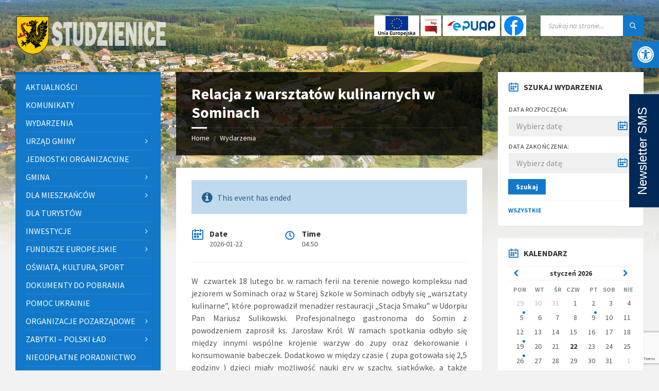

--- FILE ---
content_type: text/html; charset=UTF-8
request_url: https://www.studzienice.pl/wydarzenia/relacja-z-warsztatow-kulinarnych-w-sominach/
body_size: 28239
content:
<!DOCTYPE html>
<html lang="pl-PL">
<head>
    <meta http-equiv="Content-Type" content="text/html; charset=UTF-8">
    <meta name="viewport" content="width=device-width, initial-scale=1.0">
    <link rel="pingback" href="https://www.studzienice.pl/xmlrpc.php">
    <title>Relacja z warsztatów kulinarnych w Sominach &#8211; Gmina Studzienice</title>
<meta name='robots' content='max-image-preview:large' />
<link rel='dns-prefetch' href='//fonts.googleapis.com' />
<link rel="alternate" type="application/rss+xml" title="Gmina Studzienice &raquo; Kanał z wpisami" href="https://www.studzienice.pl/feed/" />
<link rel="alternate" type="application/rss+xml" title="Gmina Studzienice &raquo; Kanał z komentarzami" href="https://www.studzienice.pl/comments/feed/" />
<link rel="alternate" type="application/rss+xml" title="Gmina Studzienice &raquo; Relacja z warsztatów kulinarnych w Sominach Kanał z komentarzami" href="https://www.studzienice.pl/wydarzenia/relacja-z-warsztatow-kulinarnych-w-sominach/feed/" />
<link rel="alternate" title="oEmbed (JSON)" type="application/json+oembed" href="https://www.studzienice.pl/wp-json/oembed/1.0/embed?url=https%3A%2F%2Fwww.studzienice.pl%2Fwydarzenia%2Frelacja-z-warsztatow-kulinarnych-w-sominach%2F" />
<link rel="alternate" title="oEmbed (XML)" type="text/xml+oembed" href="https://www.studzienice.pl/wp-json/oembed/1.0/embed?url=https%3A%2F%2Fwww.studzienice.pl%2Fwydarzenia%2Frelacja-z-warsztatow-kulinarnych-w-sominach%2F&#038;format=xml" />
<style id='wp-img-auto-sizes-contain-inline-css' type='text/css'>
img:is([sizes=auto i],[sizes^="auto," i]){contain-intrinsic-size:3000px 1500px}
/*# sourceURL=wp-img-auto-sizes-contain-inline-css */
</style>
<style id='wp-emoji-styles-inline-css' type='text/css'>

	img.wp-smiley, img.emoji {
		display: inline !important;
		border: none !important;
		box-shadow: none !important;
		height: 1em !important;
		width: 1em !important;
		margin: 0 0.07em !important;
		vertical-align: -0.1em !important;
		background: none !important;
		padding: 0 !important;
	}
/*# sourceURL=wp-emoji-styles-inline-css */
</style>
<style id='wp-block-library-inline-css' type='text/css'>
:root{--wp-block-synced-color:#7a00df;--wp-block-synced-color--rgb:122,0,223;--wp-bound-block-color:var(--wp-block-synced-color);--wp-editor-canvas-background:#ddd;--wp-admin-theme-color:#007cba;--wp-admin-theme-color--rgb:0,124,186;--wp-admin-theme-color-darker-10:#006ba1;--wp-admin-theme-color-darker-10--rgb:0,107,160.5;--wp-admin-theme-color-darker-20:#005a87;--wp-admin-theme-color-darker-20--rgb:0,90,135;--wp-admin-border-width-focus:2px}@media (min-resolution:192dpi){:root{--wp-admin-border-width-focus:1.5px}}.wp-element-button{cursor:pointer}:root .has-very-light-gray-background-color{background-color:#eee}:root .has-very-dark-gray-background-color{background-color:#313131}:root .has-very-light-gray-color{color:#eee}:root .has-very-dark-gray-color{color:#313131}:root .has-vivid-green-cyan-to-vivid-cyan-blue-gradient-background{background:linear-gradient(135deg,#00d084,#0693e3)}:root .has-purple-crush-gradient-background{background:linear-gradient(135deg,#34e2e4,#4721fb 50%,#ab1dfe)}:root .has-hazy-dawn-gradient-background{background:linear-gradient(135deg,#faaca8,#dad0ec)}:root .has-subdued-olive-gradient-background{background:linear-gradient(135deg,#fafae1,#67a671)}:root .has-atomic-cream-gradient-background{background:linear-gradient(135deg,#fdd79a,#004a59)}:root .has-nightshade-gradient-background{background:linear-gradient(135deg,#330968,#31cdcf)}:root .has-midnight-gradient-background{background:linear-gradient(135deg,#020381,#2874fc)}:root{--wp--preset--font-size--normal:16px;--wp--preset--font-size--huge:42px}.has-regular-font-size{font-size:1em}.has-larger-font-size{font-size:2.625em}.has-normal-font-size{font-size:var(--wp--preset--font-size--normal)}.has-huge-font-size{font-size:var(--wp--preset--font-size--huge)}.has-text-align-center{text-align:center}.has-text-align-left{text-align:left}.has-text-align-right{text-align:right}.has-fit-text{white-space:nowrap!important}#end-resizable-editor-section{display:none}.aligncenter{clear:both}.items-justified-left{justify-content:flex-start}.items-justified-center{justify-content:center}.items-justified-right{justify-content:flex-end}.items-justified-space-between{justify-content:space-between}.screen-reader-text{border:0;clip-path:inset(50%);height:1px;margin:-1px;overflow:hidden;padding:0;position:absolute;width:1px;word-wrap:normal!important}.screen-reader-text:focus{background-color:#ddd;clip-path:none;color:#444;display:block;font-size:1em;height:auto;left:5px;line-height:normal;padding:15px 23px 14px;text-decoration:none;top:5px;width:auto;z-index:100000}html :where(.has-border-color){border-style:solid}html :where([style*=border-top-color]){border-top-style:solid}html :where([style*=border-right-color]){border-right-style:solid}html :where([style*=border-bottom-color]){border-bottom-style:solid}html :where([style*=border-left-color]){border-left-style:solid}html :where([style*=border-width]){border-style:solid}html :where([style*=border-top-width]){border-top-style:solid}html :where([style*=border-right-width]){border-right-style:solid}html :where([style*=border-bottom-width]){border-bottom-style:solid}html :where([style*=border-left-width]){border-left-style:solid}html :where(img[class*=wp-image-]){height:auto;max-width:100%}:where(figure){margin:0 0 1em}html :where(.is-position-sticky){--wp-admin--admin-bar--position-offset:var(--wp-admin--admin-bar--height,0px)}@media screen and (max-width:600px){html :where(.is-position-sticky){--wp-admin--admin-bar--position-offset:0px}}

/*# sourceURL=wp-block-library-inline-css */
</style><style id='wp-block-heading-inline-css' type='text/css'>
h1:where(.wp-block-heading).has-background,h2:where(.wp-block-heading).has-background,h3:where(.wp-block-heading).has-background,h4:where(.wp-block-heading).has-background,h5:where(.wp-block-heading).has-background,h6:where(.wp-block-heading).has-background{padding:1.25em 2.375em}h1.has-text-align-left[style*=writing-mode]:where([style*=vertical-lr]),h1.has-text-align-right[style*=writing-mode]:where([style*=vertical-rl]),h2.has-text-align-left[style*=writing-mode]:where([style*=vertical-lr]),h2.has-text-align-right[style*=writing-mode]:where([style*=vertical-rl]),h3.has-text-align-left[style*=writing-mode]:where([style*=vertical-lr]),h3.has-text-align-right[style*=writing-mode]:where([style*=vertical-rl]),h4.has-text-align-left[style*=writing-mode]:where([style*=vertical-lr]),h4.has-text-align-right[style*=writing-mode]:where([style*=vertical-rl]),h5.has-text-align-left[style*=writing-mode]:where([style*=vertical-lr]),h5.has-text-align-right[style*=writing-mode]:where([style*=vertical-rl]),h6.has-text-align-left[style*=writing-mode]:where([style*=vertical-lr]),h6.has-text-align-right[style*=writing-mode]:where([style*=vertical-rl]){rotate:180deg}
/*# sourceURL=https://www.studzienice.pl/wp-includes/blocks/heading/style.min.css */
</style>
<style id='wp-block-latest-posts-inline-css' type='text/css'>
.wp-block-latest-posts{box-sizing:border-box}.wp-block-latest-posts.alignleft{margin-right:2em}.wp-block-latest-posts.alignright{margin-left:2em}.wp-block-latest-posts.wp-block-latest-posts__list{list-style:none}.wp-block-latest-posts.wp-block-latest-posts__list li{clear:both;overflow-wrap:break-word}.wp-block-latest-posts.is-grid{display:flex;flex-wrap:wrap}.wp-block-latest-posts.is-grid li{margin:0 1.25em 1.25em 0;width:100%}@media (min-width:600px){.wp-block-latest-posts.columns-2 li{width:calc(50% - .625em)}.wp-block-latest-posts.columns-2 li:nth-child(2n){margin-right:0}.wp-block-latest-posts.columns-3 li{width:calc(33.33333% - .83333em)}.wp-block-latest-posts.columns-3 li:nth-child(3n){margin-right:0}.wp-block-latest-posts.columns-4 li{width:calc(25% - .9375em)}.wp-block-latest-posts.columns-4 li:nth-child(4n){margin-right:0}.wp-block-latest-posts.columns-5 li{width:calc(20% - 1em)}.wp-block-latest-posts.columns-5 li:nth-child(5n){margin-right:0}.wp-block-latest-posts.columns-6 li{width:calc(16.66667% - 1.04167em)}.wp-block-latest-posts.columns-6 li:nth-child(6n){margin-right:0}}:root :where(.wp-block-latest-posts.is-grid){padding:0}:root :where(.wp-block-latest-posts.wp-block-latest-posts__list){padding-left:0}.wp-block-latest-posts__post-author,.wp-block-latest-posts__post-date{display:block;font-size:.8125em}.wp-block-latest-posts__post-excerpt,.wp-block-latest-posts__post-full-content{margin-bottom:1em;margin-top:.5em}.wp-block-latest-posts__featured-image a{display:inline-block}.wp-block-latest-posts__featured-image img{height:auto;max-width:100%;width:auto}.wp-block-latest-posts__featured-image.alignleft{float:left;margin-right:1em}.wp-block-latest-posts__featured-image.alignright{float:right;margin-left:1em}.wp-block-latest-posts__featured-image.aligncenter{margin-bottom:1em;text-align:center}
/*# sourceURL=https://www.studzienice.pl/wp-includes/blocks/latest-posts/style.min.css */
</style>
<style id='wp-block-group-inline-css' type='text/css'>
.wp-block-group{box-sizing:border-box}:where(.wp-block-group.wp-block-group-is-layout-constrained){position:relative}
/*# sourceURL=https://www.studzienice.pl/wp-includes/blocks/group/style.min.css */
</style>
<style id='global-styles-inline-css' type='text/css'>
:root{--wp--preset--aspect-ratio--square: 1;--wp--preset--aspect-ratio--4-3: 4/3;--wp--preset--aspect-ratio--3-4: 3/4;--wp--preset--aspect-ratio--3-2: 3/2;--wp--preset--aspect-ratio--2-3: 2/3;--wp--preset--aspect-ratio--16-9: 16/9;--wp--preset--aspect-ratio--9-16: 9/16;--wp--preset--color--black: #000000;--wp--preset--color--cyan-bluish-gray: #abb8c3;--wp--preset--color--white: #ffffff;--wp--preset--color--pale-pink: #f78da7;--wp--preset--color--vivid-red: #cf2e2e;--wp--preset--color--luminous-vivid-orange: #ff6900;--wp--preset--color--luminous-vivid-amber: #fcb900;--wp--preset--color--light-green-cyan: #7bdcb5;--wp--preset--color--vivid-green-cyan: #00d084;--wp--preset--color--pale-cyan-blue: #8ed1fc;--wp--preset--color--vivid-cyan-blue: #0693e3;--wp--preset--color--vivid-purple: #9b51e0;--wp--preset--gradient--vivid-cyan-blue-to-vivid-purple: linear-gradient(135deg,rgb(6,147,227) 0%,rgb(155,81,224) 100%);--wp--preset--gradient--light-green-cyan-to-vivid-green-cyan: linear-gradient(135deg,rgb(122,220,180) 0%,rgb(0,208,130) 100%);--wp--preset--gradient--luminous-vivid-amber-to-luminous-vivid-orange: linear-gradient(135deg,rgb(252,185,0) 0%,rgb(255,105,0) 100%);--wp--preset--gradient--luminous-vivid-orange-to-vivid-red: linear-gradient(135deg,rgb(255,105,0) 0%,rgb(207,46,46) 100%);--wp--preset--gradient--very-light-gray-to-cyan-bluish-gray: linear-gradient(135deg,rgb(238,238,238) 0%,rgb(169,184,195) 100%);--wp--preset--gradient--cool-to-warm-spectrum: linear-gradient(135deg,rgb(74,234,220) 0%,rgb(151,120,209) 20%,rgb(207,42,186) 40%,rgb(238,44,130) 60%,rgb(251,105,98) 80%,rgb(254,248,76) 100%);--wp--preset--gradient--blush-light-purple: linear-gradient(135deg,rgb(255,206,236) 0%,rgb(152,150,240) 100%);--wp--preset--gradient--blush-bordeaux: linear-gradient(135deg,rgb(254,205,165) 0%,rgb(254,45,45) 50%,rgb(107,0,62) 100%);--wp--preset--gradient--luminous-dusk: linear-gradient(135deg,rgb(255,203,112) 0%,rgb(199,81,192) 50%,rgb(65,88,208) 100%);--wp--preset--gradient--pale-ocean: linear-gradient(135deg,rgb(255,245,203) 0%,rgb(182,227,212) 50%,rgb(51,167,181) 100%);--wp--preset--gradient--electric-grass: linear-gradient(135deg,rgb(202,248,128) 0%,rgb(113,206,126) 100%);--wp--preset--gradient--midnight: linear-gradient(135deg,rgb(2,3,129) 0%,rgb(40,116,252) 100%);--wp--preset--font-size--small: 13px;--wp--preset--font-size--medium: 20px;--wp--preset--font-size--large: 36px;--wp--preset--font-size--x-large: 42px;--wp--preset--spacing--20: 0.44rem;--wp--preset--spacing--30: 0.67rem;--wp--preset--spacing--40: 1rem;--wp--preset--spacing--50: 1.5rem;--wp--preset--spacing--60: 2.25rem;--wp--preset--spacing--70: 3.38rem;--wp--preset--spacing--80: 5.06rem;--wp--preset--shadow--natural: 6px 6px 9px rgba(0, 0, 0, 0.2);--wp--preset--shadow--deep: 12px 12px 50px rgba(0, 0, 0, 0.4);--wp--preset--shadow--sharp: 6px 6px 0px rgba(0, 0, 0, 0.2);--wp--preset--shadow--outlined: 6px 6px 0px -3px rgb(255, 255, 255), 6px 6px rgb(0, 0, 0);--wp--preset--shadow--crisp: 6px 6px 0px rgb(0, 0, 0);}:where(.is-layout-flex){gap: 0.5em;}:where(.is-layout-grid){gap: 0.5em;}body .is-layout-flex{display: flex;}.is-layout-flex{flex-wrap: wrap;align-items: center;}.is-layout-flex > :is(*, div){margin: 0;}body .is-layout-grid{display: grid;}.is-layout-grid > :is(*, div){margin: 0;}:where(.wp-block-columns.is-layout-flex){gap: 2em;}:where(.wp-block-columns.is-layout-grid){gap: 2em;}:where(.wp-block-post-template.is-layout-flex){gap: 1.25em;}:where(.wp-block-post-template.is-layout-grid){gap: 1.25em;}.has-black-color{color: var(--wp--preset--color--black) !important;}.has-cyan-bluish-gray-color{color: var(--wp--preset--color--cyan-bluish-gray) !important;}.has-white-color{color: var(--wp--preset--color--white) !important;}.has-pale-pink-color{color: var(--wp--preset--color--pale-pink) !important;}.has-vivid-red-color{color: var(--wp--preset--color--vivid-red) !important;}.has-luminous-vivid-orange-color{color: var(--wp--preset--color--luminous-vivid-orange) !important;}.has-luminous-vivid-amber-color{color: var(--wp--preset--color--luminous-vivid-amber) !important;}.has-light-green-cyan-color{color: var(--wp--preset--color--light-green-cyan) !important;}.has-vivid-green-cyan-color{color: var(--wp--preset--color--vivid-green-cyan) !important;}.has-pale-cyan-blue-color{color: var(--wp--preset--color--pale-cyan-blue) !important;}.has-vivid-cyan-blue-color{color: var(--wp--preset--color--vivid-cyan-blue) !important;}.has-vivid-purple-color{color: var(--wp--preset--color--vivid-purple) !important;}.has-black-background-color{background-color: var(--wp--preset--color--black) !important;}.has-cyan-bluish-gray-background-color{background-color: var(--wp--preset--color--cyan-bluish-gray) !important;}.has-white-background-color{background-color: var(--wp--preset--color--white) !important;}.has-pale-pink-background-color{background-color: var(--wp--preset--color--pale-pink) !important;}.has-vivid-red-background-color{background-color: var(--wp--preset--color--vivid-red) !important;}.has-luminous-vivid-orange-background-color{background-color: var(--wp--preset--color--luminous-vivid-orange) !important;}.has-luminous-vivid-amber-background-color{background-color: var(--wp--preset--color--luminous-vivid-amber) !important;}.has-light-green-cyan-background-color{background-color: var(--wp--preset--color--light-green-cyan) !important;}.has-vivid-green-cyan-background-color{background-color: var(--wp--preset--color--vivid-green-cyan) !important;}.has-pale-cyan-blue-background-color{background-color: var(--wp--preset--color--pale-cyan-blue) !important;}.has-vivid-cyan-blue-background-color{background-color: var(--wp--preset--color--vivid-cyan-blue) !important;}.has-vivid-purple-background-color{background-color: var(--wp--preset--color--vivid-purple) !important;}.has-black-border-color{border-color: var(--wp--preset--color--black) !important;}.has-cyan-bluish-gray-border-color{border-color: var(--wp--preset--color--cyan-bluish-gray) !important;}.has-white-border-color{border-color: var(--wp--preset--color--white) !important;}.has-pale-pink-border-color{border-color: var(--wp--preset--color--pale-pink) !important;}.has-vivid-red-border-color{border-color: var(--wp--preset--color--vivid-red) !important;}.has-luminous-vivid-orange-border-color{border-color: var(--wp--preset--color--luminous-vivid-orange) !important;}.has-luminous-vivid-amber-border-color{border-color: var(--wp--preset--color--luminous-vivid-amber) !important;}.has-light-green-cyan-border-color{border-color: var(--wp--preset--color--light-green-cyan) !important;}.has-vivid-green-cyan-border-color{border-color: var(--wp--preset--color--vivid-green-cyan) !important;}.has-pale-cyan-blue-border-color{border-color: var(--wp--preset--color--pale-cyan-blue) !important;}.has-vivid-cyan-blue-border-color{border-color: var(--wp--preset--color--vivid-cyan-blue) !important;}.has-vivid-purple-border-color{border-color: var(--wp--preset--color--vivid-purple) !important;}.has-vivid-cyan-blue-to-vivid-purple-gradient-background{background: var(--wp--preset--gradient--vivid-cyan-blue-to-vivid-purple) !important;}.has-light-green-cyan-to-vivid-green-cyan-gradient-background{background: var(--wp--preset--gradient--light-green-cyan-to-vivid-green-cyan) !important;}.has-luminous-vivid-amber-to-luminous-vivid-orange-gradient-background{background: var(--wp--preset--gradient--luminous-vivid-amber-to-luminous-vivid-orange) !important;}.has-luminous-vivid-orange-to-vivid-red-gradient-background{background: var(--wp--preset--gradient--luminous-vivid-orange-to-vivid-red) !important;}.has-very-light-gray-to-cyan-bluish-gray-gradient-background{background: var(--wp--preset--gradient--very-light-gray-to-cyan-bluish-gray) !important;}.has-cool-to-warm-spectrum-gradient-background{background: var(--wp--preset--gradient--cool-to-warm-spectrum) !important;}.has-blush-light-purple-gradient-background{background: var(--wp--preset--gradient--blush-light-purple) !important;}.has-blush-bordeaux-gradient-background{background: var(--wp--preset--gradient--blush-bordeaux) !important;}.has-luminous-dusk-gradient-background{background: var(--wp--preset--gradient--luminous-dusk) !important;}.has-pale-ocean-gradient-background{background: var(--wp--preset--gradient--pale-ocean) !important;}.has-electric-grass-gradient-background{background: var(--wp--preset--gradient--electric-grass) !important;}.has-midnight-gradient-background{background: var(--wp--preset--gradient--midnight) !important;}.has-small-font-size{font-size: var(--wp--preset--font-size--small) !important;}.has-medium-font-size{font-size: var(--wp--preset--font-size--medium) !important;}.has-large-font-size{font-size: var(--wp--preset--font-size--large) !important;}.has-x-large-font-size{font-size: var(--wp--preset--font-size--x-large) !important;}
/*# sourceURL=global-styles-inline-css */
</style>

<style id='classic-theme-styles-inline-css' type='text/css'>
/*! This file is auto-generated */
.wp-block-button__link{color:#fff;background-color:#32373c;border-radius:9999px;box-shadow:none;text-decoration:none;padding:calc(.667em + 2px) calc(1.333em + 2px);font-size:1.125em}.wp-block-file__button{background:#32373c;color:#fff;text-decoration:none}
/*# sourceURL=/wp-includes/css/classic-themes.min.css */
</style>
<link rel='stylesheet' id='contact-form-7-css' href='https://www.studzienice.pl/wp-content/plugins/contact-form-7/includes/css/styles.css?ver=6.1.4' type='text/css' media='all' />
<link rel='stylesheet' id='pojo-a11y-css' href='https://www.studzienice.pl/wp-content/plugins/pojo-accessibility/modules/legacy/assets/css/style.min.css?ver=1.0.0' type='text/css' media='all' />
<link rel='stylesheet' id='wpsms-front-css' href='https://www.studzienice.pl/wp-content/plugins/wp-sms/assets/css/front-styles.css?ver=7.1' type='text/css' media='all' />
<link rel='stylesheet' id='lsvr-townpress-main-style-css' href='https://www.studzienice.pl/wp-content/themes/townpress-child/style.css?ver=3.8.11' type='text/css' media='all' />
<link rel='stylesheet' id='lsvr-townpress-general-style-css' href='https://www.studzienice.pl/wp-content/themes/townpress/assets/css/general.css?ver=3.8.11' type='text/css' media='all' />
<style id='lsvr-townpress-general-style-inline-css' type='text/css'>
body, input, textarea, select, button, #cancel-comment-reply-link, .lsvr_listing-map__infobox { font-family: 'Source Sans Pro', Arial, sans-serif; }
html, body { font-size: 16px; }
.header-logo { max-width: 300px; } .header-logo--front { max-width: 300px; } @media ( max-width: 991px ) { .header-logo { max-width: 200px; } }
/*# sourceURL=lsvr-townpress-general-style-inline-css */
</style>
<link rel='stylesheet' id='lsvr-townpress-google-fonts-css' href='//fonts.googleapis.com/css?family=Source+Sans+Pro%3A400%2C400italic%2C600%2C600italic%2C700%2C700italic&#038;subset=latin-ext&#038;ver=6.9' type='text/css' media='all' />
<link rel='stylesheet' id='lsvr-townpress-color-scheme-css' href='https://www.studzienice.pl/wp-content/themes/townpress/assets/css/skins/blue.css?ver=3.8.11' type='text/css' media='all' />
<link rel='stylesheet' id='slb_core-css' href='https://www.studzienice.pl/wp-content/plugins/simple-lightbox/client/css/app.css?ver=2.9.4' type='text/css' media='all' />
<link rel='stylesheet' id='lsvr-townpress-child-style-css' href='https://www.studzienice.pl/wp-content/themes/townpress-child/style.css?ver=3.1.1' type='text/css' media='all' />
<script type="text/javascript" src="https://www.studzienice.pl/wp-includes/js/jquery/jquery.min.js?ver=3.7.1" id="jquery-core-js"></script>
<script type="text/javascript" src="https://www.studzienice.pl/wp-includes/js/jquery/jquery-migrate.min.js?ver=3.4.1" id="jquery-migrate-js"></script>
<script type="text/javascript" id="lsvr-events-scripts-js-extra">
/* <![CDATA[ */
var lsvr_events_ajax_var = {"url":"https://www.studzienice.pl/wp-admin/admin-ajax.php","nonce":"e452fc59d8"};
//# sourceURL=lsvr-events-scripts-js-extra
/* ]]> */
</script>
<script type="text/javascript" src="https://www.studzienice.pl/wp-content/plugins/lsvr-events/assets/js/lsvr-events.min.js?ver=1.9.7" id="lsvr-events-scripts-js"></script>
<script type="text/javascript" id="lsvr-townpress-toolkit-weather-widget-js-extra">
/* <![CDATA[ */
var lsvr_townpress_toolkit_ajax_weather_widget_var = {"url":"https://www.studzienice.pl/wp-admin/admin-ajax.php","nonce":"23cef3a58f"};
//# sourceURL=lsvr-townpress-toolkit-weather-widget-js-extra
/* ]]> */
</script>
<script type="text/javascript" src="https://www.studzienice.pl/wp-content/plugins/lsvr-townpress-toolkit/assets/js/lsvr-townpress-toolkit-weather-widget.min.js?ver=1.6.1" id="lsvr-townpress-toolkit-weather-widget-js"></script>
<link rel="https://api.w.org/" href="https://www.studzienice.pl/wp-json/" /><link rel="alternate" title="JSON" type="application/json" href="https://www.studzienice.pl/wp-json/wp/v2/lsvr_event/4932" /><link rel="EditURI" type="application/rsd+xml" title="RSD" href="https://www.studzienice.pl/xmlrpc.php?rsd" />
<meta name="generator" content="WordPress 6.9" />
<link rel="canonical" href="https://www.studzienice.pl/wydarzenia/relacja-z-warsztatow-kulinarnych-w-sominach/" />
<link rel='shortlink' href='https://www.studzienice.pl/?p=4932' />
<style type="text/css">
#pojo-a11y-toolbar .pojo-a11y-toolbar-toggle a{ background-color: #1178ca;	color: #ffffff;}
#pojo-a11y-toolbar .pojo-a11y-toolbar-overlay, #pojo-a11y-toolbar .pojo-a11y-toolbar-overlay ul.pojo-a11y-toolbar-items.pojo-a11y-links{ border-color: #1178ca;}
body.pojo-a11y-focusable a:focus{ outline-style: solid !important;	outline-width: 1px !important;	outline-color: #FF0000 !important;}
#pojo-a11y-toolbar{ top: 80px !important;}
#pojo-a11y-toolbar .pojo-a11y-toolbar-overlay{ background-color: #ffffff;}
#pojo-a11y-toolbar .pojo-a11y-toolbar-overlay ul.pojo-a11y-toolbar-items li.pojo-a11y-toolbar-item a, #pojo-a11y-toolbar .pojo-a11y-toolbar-overlay p.pojo-a11y-toolbar-title{ color: #333333;}
#pojo-a11y-toolbar .pojo-a11y-toolbar-overlay ul.pojo-a11y-toolbar-items li.pojo-a11y-toolbar-item a.active{ background-color: #4054b2;	color: #ffffff;}
@media (max-width: 767px) { #pojo-a11y-toolbar { top: 50px !important; } }</style><link rel="icon" href="https://www.studzienice.pl/wp-content/uploads/2022/12/cropped-favicon-32x32.png" sizes="32x32" />
<link rel="icon" href="https://www.studzienice.pl/wp-content/uploads/2022/12/cropped-favicon-192x192.png" sizes="192x192" />
<link rel="apple-touch-icon" href="https://www.studzienice.pl/wp-content/uploads/2022/12/cropped-favicon-180x180.png" />
<meta name="msapplication-TileImage" content="https://www.studzienice.pl/wp-content/uploads/2022/12/cropped-favicon-270x270.png" />
		<style type="text/css" id="wp-custom-css">
			.imgnews {
	float: left;
	margin-right: 7px;
	max-width: 50%;
}
.galnews img {
	float: left;
	margin: 5px;
	max-width: 250px;
}
.post__footer {
	clear: both;
}
.lsvr-townpress-menu-widget__item-link--level-1, .lsvr-townpress-menu-widget__item-link--level-2 {
	padding: 4px;
}
.header-toolbar .widget_custom_html {
	display: inline-block;
	float: left;
	padding-left: 5px;
	padding-right: 5px;
	height: 40px;
}
.header-toolbar .widget_custom_html a {
	display: inline-block;
}
.header-toolbar .widget_custom_html img {
	margin-right: 3px;
	padding-left: 4px;
	padding-right: 4px;
	background-color: #FFF;
}
.footer-widgets .widget_nav_menu .menu>li {
	border: none;
	margin-top: 0;
	padding-top: 0;
	margin-bottom: 5px;
	line-height: 1.5;
}
.blog-post-archive--default .post__thumbnail-link--cropped {
	float: left;
	margin-right: 15px;
	width: 30%;
}
button.smsapi-submit {
	background-color: #1178CA;
	padding: 10px 20px;
	color: white;
	float: none;
}


/* SMS API */

@-webkit-keyframes initial-show {
    0% {
        -webkit-transform: translateX(calc(-100% - 30px));
    }
    100% {
        -webkit-transform: translateX(5px);
    }
}

@-moz-keyframes initial-show {
    0% {
        -moz-transform: translateX(calc(-100% - 30px));
    }
    100% {
        -moz-transform: translateX(5px);
    }
}

@-webkit-keyframes show {
    0% {
        -webkit-transform: translateX(5px);
    }
    100% {
        -webkit-transform: translateX(calc(-100% + 0px));
    }
}

@-moz-keyframes show {
    0% {
        -moz-transform: translateX(5px);
    }
    100% {
        -moz-transform: translateX(calc(-100% + 0px));
    }
}

@-webkit-keyframes hide {
    0% {
        -webkit-transform: translateX(calc(-100% + 0px));
    }
    100% {
        -webkit-transform: translateX(5px);
    }
}

@-moz-keyframes hide {
    0% {
        -moz-transform: translateX(calc(-100% + 0px));
    }
    100% {
        -moz-transform: translateX(5px);
    }
}



span#hide-newsletter,
span#show-newsletter {
    position: absolute;
    top: 264px;
		left: -139px;
    display: block;
    width: 220px;
		height: 34px;
    font-size: 24px;
    color: white;
    cursor: pointer;
    font-family: sans-serif;
    text-align: center;
    background-color: rgb(0, 41, 87);
	padding: 12px 0px;
    /*border-top-right-radius: 5px;
    border-top-left-radius: 5px;
    -webkit-border-top-right-radius: 5px;
    -webkit-border-top-left-radius: 5px;
    -moz-border-radius-topright: 5px;
    -moz-border-radius-topleft: 5px;*/
		transform: rotate(-90deg);
	
}

.newsletter-sms {
  /*  -ms-transform: translateX(calc(-100% - 0px));
    -webkit-transform: translateX(calc(-100% - 0px));
    transform: translateX(calc(-100% - 0px)); */
    position: fixed;
    top: 0px;
    right: -650px;
    animation-duration: 1.5s;
    animation-timing-function: ease;
    -webkit-animation-fill-mode: forwards;
    animation-fill-mode: forwards;
	z-index: 100;
	max-width: 100%;
}

.newsletter-sms--initial-showing {
    animation-name: show;
}

.newsletter-sms--showing {
    animation-name: show;
}

.newsletter-sms--hiding {
    animation-name: hide;
}



.post #smsapi-newsletter-iframe {
	width: 100% !important;
	height: 780px !important;
}

@media screen and (max-width: 1200px) {
	.newsletter-sms {
		display: none;
	}
	.newsletter-sms-mob {
		display: none;
		position: fixed;
    top: 190px;
		right: -88px;
    width: 220px;
		height: 34px;
    font-size: 24px;
    color: white;
    cursor: pointer;
    font-family: sans-serif;
    text-align: center;
    background-color: rgb(0, 41, 87);
	padding: 12px 0px;
		z-index: 100;
		transform: rotate(-90deg);
	}
	.header-toolbar img {
		height: 36px;
		width: auto;
	}
}

@media screen and (min-width: 1201px) {
		.newsletter-sms-mob {
		display: none;
	}
	.mobile-only {
		display: none !important;
	}
}
/* /SMS API */		</style>
		</head>

<body class="wp-singular lsvr_event-template-default single single-lsvr_event postid-4932 wp-custom-logo wp-theme-townpress wp-child-theme-townpress-child">

	
	
	<!-- WRAPPER : begin -->
	<div id="wrapper">

		
		
		
		<!-- HEADER : begin -->
		<header id="header" >
			<div class="header__inner">

				
				
				
				
				
				<!-- HEADER CONTENT : begin -->
				<div class="header__content">
					<div class="lsvr-container">
						<div class="header__content-inner">

							
							
	<!-- HEADER BRANDING : begin -->
	<div  class="header-logo">
		<a href="https://www.studzienice.pl/" class="header-logo__link"
			aria-label="Site logo">
			<img src="https://www.studzienice.pl/wp-content/uploads/2022/11/Herb-Studzienice-top-800.png"
				class="header-logo__image"
				alt="Gmina Studzienice">
		</a>
	</div>
	<!-- HEADER BRANDING : end -->


							
							

	<!-- HEADER TOOLBAR TOGGLE : begin -->
<div class="header-toolbar-toggle">

	<button class="header-toolbar-toggle__menu-button" type="button"
		aria-controls="header-mobile-menu"
        aria-haspopup="true"
        aria-expanded="false">
		<span class="header-toolbar-toggle__menu-button-ico header-toolbar-toggle__menu-button-ico--open icon-menu" aria-hidden="true"></span>
		<span class="header-toolbar-toggle__menu-button-ico header-toolbar-toggle__menu-button-ico--close icon-cross" aria-hidden="true"></span>
		<span class="header-toolbar-toggle__menu-button-label">Menu</span>
	</button>

	
</div>
<!-- HEADER TOOLBAR TOGGLE : end -->
	<!-- HEADER TOOLBAR : begin -->
	<div class="header-toolbar">
		
		<div id="custom_html-2" class="widget_text widget widget_custom_html"><div class="widget_text widget__inner"><div class="textwidget custom-html-widget"><a href="https://www.studzienice.pl/komunikaty/newsletter-sms/" class="mobile-only"><img src="https://www.studzienice.pl/wp-content/uploads/2023/10/sms.png" alt="SMS"></a><a href="https://www.studzienice.pl/kat/inwestycje/" target="_blank"><img src="https://www.studzienice.pl/wp-content/uploads/2023/10/logo_UE-40.png" alt="BIP" class="ue"></a><a  href="https://bip.studzienice.pl/" target="_blank"><img src="https://www.studzienice.pl/wp-content/uploads/2022/12/bip-ico.png" alt="BIP"></a><a href="https://studzienice.gmina.plus/" target="_blank"><img src="https://www.studzienice.pl/wp-content/uploads/2022/12/EPUAP_logo-s.png" alt="epuap"></a><a href="https://www.facebook.com/urzadgminystudzienice" target="_blank"><img src="https://www.studzienice.pl/wp-content/uploads/2023/10/FB3.png" alt="Facebook" class="ue"></a></div></div></div>		
		
		
		
		
		
		
		
		
	<!-- HEADER MOBILE MENU : begin -->
	<nav id="header-mobile-menu" class="header-mobile-menu"
        data-label-expand-submenu="Expand submenu"
        data-label-collapse-submenu="Collapse submenu"

					aria-label="Menu główne"
		>

	    <ul id="menu-menu-glowne" class="header-mobile-menu__list" role="menu">
            
        	<li id="header-mobile-menu__item-573"
                class="header-mobile-menu__item header-mobile-menu__item--level-0 menu-item menu-item-type-taxonomy menu-item-object-category"
                role="presentation">

                <a href="https://www.studzienice.pl/kat/aktualnosci/"
                    id="header-mobile-menu__item-link-573"
                	class="header-mobile-menu__item-link header-mobile-menu__item-link--level-0"
                    role="menuitem"

                                    	>

                    
                    <span class="header-mobile-menu__item-link-label">
                        Aktualności                    </span>

                </a>

            
            </li>

            
            
        	<li id="header-mobile-menu__item-5168"
                class="header-mobile-menu__item header-mobile-menu__item--level-0 menu-item menu-item-type-taxonomy menu-item-object-category"
                role="presentation">

                <a href="https://www.studzienice.pl/kat/komunikaty/"
                    id="header-mobile-menu__item-link-5168"
                	class="header-mobile-menu__item-link header-mobile-menu__item-link--level-0"
                    role="menuitem"

                                    	>

                    
                    <span class="header-mobile-menu__item-link-label">
                        Komunikaty                    </span>

                </a>

            
            </li>

            
            
        	<li id="header-mobile-menu__item-5922"
                class="header-mobile-menu__item header-mobile-menu__item--level-0 menu-item menu-item-type-custom menu-item-object-custom"
                role="presentation">

                <a href="/wydarzenia"
                    id="header-mobile-menu__item-link-5922"
                	class="header-mobile-menu__item-link header-mobile-menu__item-link--level-0"
                    role="menuitem"

                                    	>

                    
                    <span class="header-mobile-menu__item-link-label">
                        Wydarzenia                    </span>

                </a>

            
            </li>

            
            
        	<li id="header-mobile-menu__item-6225"
                class="header-mobile-menu__item header-mobile-menu__item--level-0 menu-item menu-item-type-custom menu-item-object-custom menu-item-has-children"
                role="presentation">

                <a href="#"
                    id="header-mobile-menu__item-link-6225"
                	class="header-mobile-menu__item-link header-mobile-menu__item-link--level-0"
                    role="menuitem"

                                    	>

                    
                    <span class="header-mobile-menu__item-link-label">
                        Urząd Gminy                    </span>

                </a>

            
            <button id="header-mobile-menu__toggle-6225"
                class="header-mobile-menu__toggle header-mobile-menu__toggle--level-0" type="button"
                aria-label="Expand submenu"
                aria-controls="header-mobile-menu__submenu-6225"
                aria-haspopup="true"
                aria-expanded="false">
                <span class="header-mobile-menu__toggle-icon" aria-hidden="true"></span>
            </button>

        	<ul id="header-mobile-menu__submenu-6225"
                class="header-mobile-menu__submenu sub-menu header-mobile-menu__submenu--level-0"
                aria-labelledby="header-mobile-menu__item-link-6225"
                aria-expanded="false"
                role="menu">

            
            
        	<li id="header-mobile-menu__item-6246"
                class="header-mobile-menu__item header-mobile-menu__item--level-1 menu-item menu-item-type-custom menu-item-object-custom"
                role="presentation">

                <a href="/referaty-urzedu"
                    id="header-mobile-menu__item-link-6246"
                	class="header-mobile-menu__item-link header-mobile-menu__item-link--level-1"
                    role="menuitem"

                                    	>

                    
                    <span class="header-mobile-menu__item-link-label">
                        Referaty Urzędu                    </span>

                </a>

            
            </li>

            
            
        	<li id="header-mobile-menu__item-6690"
                class="header-mobile-menu__item header-mobile-menu__item--level-1 menu-item menu-item-type-custom menu-item-object-custom"
                role="presentation">

                <a href="https://rada.studzienice.pl"
                    id="header-mobile-menu__item-link-6690"
                	class="header-mobile-menu__item-link header-mobile-menu__item-link--level-1"
                    role="menuitem"

                                    	 target="_blank">

                    
                    <span class="header-mobile-menu__item-link-label">
                        Rada Gminy                    </span>

                </a>

            
            </li>

            
            
        	<li id="header-mobile-menu__item-6247"
                class="header-mobile-menu__item header-mobile-menu__item--level-1 menu-item menu-item-type-post_type menu-item-object-page"
                role="presentation">

                <a href="https://www.studzienice.pl/zapytanie-dotyczace-sprawy/"
                    id="header-mobile-menu__item-link-6247"
                	class="header-mobile-menu__item-link header-mobile-menu__item-link--level-1"
                    role="menuitem"

                                    	>

                    
                    <span class="header-mobile-menu__item-link-label">
                        Zapytanie dotyczące sprawy                    </span>

                </a>

            
            </li>

            
            
        	<li id="header-mobile-menu__item-5116"
                class="header-mobile-menu__item header-mobile-menu__item--level-1 menu-item menu-item-type-taxonomy menu-item-object-category"
                role="presentation">

                <a href="https://www.studzienice.pl/kat/dla-mieszkancow/urzad-stanu-cywilnego/"
                    id="header-mobile-menu__item-link-5116"
                	class="header-mobile-menu__item-link header-mobile-menu__item-link--level-1"
                    role="menuitem"

                                    	>

                    
                    <span class="header-mobile-menu__item-link-label">
                        Urząd Stanu Cywilnego                    </span>

                </a>

            
            </li>

            
            
        	<li id="header-mobile-menu__item-6300"
                class="header-mobile-menu__item header-mobile-menu__item--level-1 menu-item menu-item-type-taxonomy menu-item-object-category menu-item-has-children"
                role="presentation">

                <a href="https://www.studzienice.pl/kat/zlobek-gminny-w-studzienicach/"
                    id="header-mobile-menu__item-link-6300"
                	class="header-mobile-menu__item-link header-mobile-menu__item-link--level-1"
                    role="menuitem"

                                    	>

                    
                    <span class="header-mobile-menu__item-link-label">
                        Żłobek Gminny w Studzienicach                    </span>

                </a>

            
            <button id="header-mobile-menu__toggle-6300"
                class="header-mobile-menu__toggle header-mobile-menu__toggle--level-1" type="button"
                aria-label="Expand submenu"
                aria-controls="header-mobile-menu__submenu-6300"
                aria-haspopup="true"
                aria-expanded="false">
                <span class="header-mobile-menu__toggle-icon" aria-hidden="true"></span>
            </button>

        	<ul id="header-mobile-menu__submenu-6300"
                class="header-mobile-menu__submenu sub-menu header-mobile-menu__submenu--level-1"
                aria-labelledby="header-mobile-menu__item-link-6300"
                aria-expanded="false"
                role="menu">

            
            
        	<li id="header-mobile-menu__item-8875"
                class="header-mobile-menu__item header-mobile-menu__item--level-2 menu-item menu-item-type-post_type menu-item-object-post"
                role="presentation">

                <a href="https://www.studzienice.pl/zlobek-gminny-w-studzienicach/o-nas/"
                    id="header-mobile-menu__item-link-8875"
                	class="header-mobile-menu__item-link header-mobile-menu__item-link--level-2"
                    role="menuitem"

                                    	>

                    
                    <span class="header-mobile-menu__item-link-label">
                        O nas                    </span>

                </a>

            
            </li>

            
            
        	<li id="header-mobile-menu__item-8885"
                class="header-mobile-menu__item header-mobile-menu__item--level-2 menu-item menu-item-type-post_type menu-item-object-post"
                role="presentation">

                <a href="https://www.studzienice.pl/zlobek-gminny-w-studzienicach/plan-dnia/"
                    id="header-mobile-menu__item-link-8885"
                	class="header-mobile-menu__item-link header-mobile-menu__item-link--level-2"
                    role="menuitem"

                                    	>

                    
                    <span class="header-mobile-menu__item-link-label">
                        Plan dnia                    </span>

                </a>

            
            </li>

            
            
        	<li id="header-mobile-menu__item-8889"
                class="header-mobile-menu__item header-mobile-menu__item--level-2 menu-item menu-item-type-post_type menu-item-object-post"
                role="presentation">

                <a href="https://www.studzienice.pl/zlobek-gminny-w-studzienicach/regulamin-organizacyjny-zlobka/"
                    id="header-mobile-menu__item-link-8889"
                	class="header-mobile-menu__item-link header-mobile-menu__item-link--level-2"
                    role="menuitem"

                                    	>

                    
                    <span class="header-mobile-menu__item-link-label">
                        Regulamin organizacyjny Żłobka Gminnego w Studzienicach                    </span>

                </a>

            
            </li>

            
            
        	<li id="header-mobile-menu__item-10657"
                class="header-mobile-menu__item header-mobile-menu__item--level-2 menu-item menu-item-type-post_type menu-item-object-post"
                role="presentation">

                <a href="https://www.studzienice.pl/zlobek-gminny-w-studzienicach/rodo-obowiazek-informacyjny/"
                    id="header-mobile-menu__item-link-10657"
                	class="header-mobile-menu__item-link header-mobile-menu__item-link--level-2"
                    role="menuitem"

                                    	>

                    
                    <span class="header-mobile-menu__item-link-label">
                        RODO obowiązek informacyjny                    </span>

                </a>

            
            </li>

            
            
        	<li id="header-mobile-menu__item-8857"
                class="header-mobile-menu__item header-mobile-menu__item--level-2 menu-item menu-item-type-post_type menu-item-object-post"
                role="presentation">

                <a href="https://www.studzienice.pl/aktualnosci/standardy-ochrony-maloletnich-przed-krzywdzeniem-w-zlobku-gminnym-w-studzienicach/"
                    id="header-mobile-menu__item-link-8857"
                	class="header-mobile-menu__item-link header-mobile-menu__item-link--level-2"
                    role="menuitem"

                                    	>

                    
                    <span class="header-mobile-menu__item-link-label">
                        Standardy ochrony małoletnich przed krzywdzeniem  w Żłobku Gminnym w Studzienicach                    </span>

                </a>

            
            </li>

            
            
        	<li id="header-mobile-menu__item-8918"
                class="header-mobile-menu__item header-mobile-menu__item--level-2 menu-item menu-item-type-post_type menu-item-object-post"
                role="presentation">

                <a href="https://www.studzienice.pl/zlobek-gminny-w-studzienicach/rekrutacja-do-zlobka-gminnego-w-studzienicach-4/"
                    id="header-mobile-menu__item-link-8918"
                	class="header-mobile-menu__item-link header-mobile-menu__item-link--level-2"
                    role="menuitem"

                                    	>

                    
                    <span class="header-mobile-menu__item-link-label">
                        Rekrutacja do Żłobka Gminnego w Studzienicach                    </span>

                </a>

            
            </li>

            
            
        	<li id="header-mobile-menu__item-10591"
                class="header-mobile-menu__item header-mobile-menu__item--level-2 menu-item menu-item-type-post_type menu-item-object-post"
                role="presentation">

                <a href="https://www.studzienice.pl/zlobek-gminny-w-studzienicach/nabor-na-stanowisko-opiekunka-dziecieca-w-zlobku-gminnym-w-studzienicach-2/"
                    id="header-mobile-menu__item-link-10591"
                	class="header-mobile-menu__item-link header-mobile-menu__item-link--level-2"
                    role="menuitem"

                                    	>

                    
                    <span class="header-mobile-menu__item-link-label">
                        Nabór na stanowisko Opiekunka dziecięca w Żłobku Gminnym w Studzienicach                    </span>

                </a>

            
            </li>

            
            
        	<li id="header-mobile-menu__item-11234"
                class="header-mobile-menu__item header-mobile-menu__item--level-2 menu-item menu-item-type-post_type menu-item-object-post"
                role="presentation">

                <a href="https://www.studzienice.pl/zlobek-gminny-w-studzienicach/aktywnie-w-zlobku/"
                    id="header-mobile-menu__item-link-11234"
                	class="header-mobile-menu__item-link header-mobile-menu__item-link--level-2"
                    role="menuitem"

                                    	>

                    
                    <span class="header-mobile-menu__item-link-label">
                        Aktywnie w  żłobku                    </span>

                </a>

            
            </li>

            
        	</ul>

            
            </li>

            
            
        	<li id="header-mobile-menu__item-6154"
                class="header-mobile-menu__item header-mobile-menu__item--level-1 menu-item menu-item-type-taxonomy menu-item-object-lsvr_listing_cat"
                role="presentation">

                <a href="https://www.studzienice.pl/katalog-kat/ochotnicza-straz-pozarna/"
                    id="header-mobile-menu__item-link-6154"
                	class="header-mobile-menu__item-link header-mobile-menu__item-link--level-1"
                    role="menuitem"

                                    	>

                    
                    <span class="header-mobile-menu__item-link-label">
                        Ochotnicza Straż Pożarna                    </span>

                </a>

            
            </li>

            
            
        	<li id="header-mobile-menu__item-5145"
                class="header-mobile-menu__item header-mobile-menu__item--level-1 menu-item menu-item-type-taxonomy menu-item-object-category"
                role="presentation">

                <a href="https://www.studzienice.pl/kat/urzad-gminy/ochrona-zdrowia/"
                    id="header-mobile-menu__item-link-5145"
                	class="header-mobile-menu__item-link header-mobile-menu__item-link--level-1"
                    role="menuitem"

                                    	>

                    
                    <span class="header-mobile-menu__item-link-label">
                        Ochrona Zdrowia                    </span>

                </a>

            
            </li>

            
            
        	<li id="header-mobile-menu__item-5141"
                class="header-mobile-menu__item header-mobile-menu__item--level-1 menu-item menu-item-type-taxonomy menu-item-object-category"
                role="presentation">

                <a href="https://www.studzienice.pl/kat/urzad-gminy/gminna-ewidencja-zabytkow/"
                    id="header-mobile-menu__item-link-5141"
                	class="header-mobile-menu__item-link header-mobile-menu__item-link--level-1"
                    role="menuitem"

                                    	>

                    
                    <span class="header-mobile-menu__item-link-label">
                        Gminna Ewidencja Zabytków                    </span>

                </a>

            
            </li>

            
            
        	<li id="header-mobile-menu__item-5198"
                class="header-mobile-menu__item header-mobile-menu__item--level-1 menu-item menu-item-type-post_type menu-item-object-post"
                role="presentation">

                <a href="https://www.studzienice.pl/insygnia-gminne/"
                    id="header-mobile-menu__item-link-5198"
                	class="header-mobile-menu__item-link header-mobile-menu__item-link--level-1"
                    role="menuitem"

                                    	>

                    
                    <span class="header-mobile-menu__item-link-label">
                        Insygnia Gminne                    </span>

                </a>

            
            </li>

            
        	</ul>

            
            </li>

            
            
        	<li id="header-mobile-menu__item-6271"
                class="header-mobile-menu__item header-mobile-menu__item--level-0 menu-item menu-item-type-taxonomy menu-item-object-lsvr_listing_cat"
                role="presentation">

                <a href="https://www.studzienice.pl/katalog-kat/jednostki-organizacyjne/"
                    id="header-mobile-menu__item-link-6271"
                	class="header-mobile-menu__item-link header-mobile-menu__item-link--level-0"
                    role="menuitem"

                                    	>

                    
                    <span class="header-mobile-menu__item-link-label">
                        Jednostki organizacyjne                    </span>

                </a>

            
            </li>

            
            
        	<li id="header-mobile-menu__item-5205"
                class="header-mobile-menu__item header-mobile-menu__item--level-0 menu-item menu-item-type-custom menu-item-object-custom menu-item-has-children"
                role="presentation">

                <a href="#"
                    id="header-mobile-menu__item-link-5205"
                	class="header-mobile-menu__item-link header-mobile-menu__item-link--level-0"
                    role="menuitem"

                                    	>

                    
                    <span class="header-mobile-menu__item-link-label">
                        Gmina                    </span>

                </a>

            
            <button id="header-mobile-menu__toggle-5205"
                class="header-mobile-menu__toggle header-mobile-menu__toggle--level-0" type="button"
                aria-label="Expand submenu"
                aria-controls="header-mobile-menu__submenu-5205"
                aria-haspopup="true"
                aria-expanded="false">
                <span class="header-mobile-menu__toggle-icon" aria-hidden="true"></span>
            </button>

        	<ul id="header-mobile-menu__submenu-5205"
                class="header-mobile-menu__submenu sub-menu header-mobile-menu__submenu--level-0"
                aria-labelledby="header-mobile-menu__item-link-5205"
                aria-expanded="false"
                role="menu">

            
            
        	<li id="header-mobile-menu__item-5838"
                class="header-mobile-menu__item header-mobile-menu__item--level-1 menu-item menu-item-type-taxonomy menu-item-object-lsvr_listing_cat"
                role="presentation">

                <a href="https://www.studzienice.pl/katalog-kat/miejscowosci/"
                    id="header-mobile-menu__item-link-5838"
                	class="header-mobile-menu__item-link header-mobile-menu__item-link--level-1"
                    role="menuitem"

                                    	>

                    
                    <span class="header-mobile-menu__item-link-label">
                        Miejscowości / Sołectwa                    </span>

                </a>

            
            </li>

            
            
        	<li id="header-mobile-menu__item-6198"
                class="header-mobile-menu__item header-mobile-menu__item--level-1 menu-item menu-item-type-taxonomy menu-item-object-lsvr_listing_cat"
                role="presentation">

                <a href="https://www.studzienice.pl/katalog-kat/gmina-studzienice-tu-jest-najpiekniej/"
                    id="header-mobile-menu__item-link-6198"
                	class="header-mobile-menu__item-link header-mobile-menu__item-link--level-1"
                    role="menuitem"

                                    	>

                    
                    <span class="header-mobile-menu__item-link-label">
                        Gmina Studzienice- tu jest najpiękniej                    </span>

                </a>

            
            </li>

            
            
        	<li id="header-mobile-menu__item-6385"
                class="header-mobile-menu__item header-mobile-menu__item--level-1 menu-item menu-item-type-custom menu-item-object-custom"
                role="presentation">

                <a href="https://www.studzienice.pl/aktualnosci/zapraszamy-do-obejrzenia-naszego-nowego-filmu-promocyjnego/"
                    id="header-mobile-menu__item-link-6385"
                	class="header-mobile-menu__item-link header-mobile-menu__item-link--level-1"
                    role="menuitem"

                                    	>

                    
                    <span class="header-mobile-menu__item-link-label">
                        Film promocyjny Gminy Studzienice                    </span>

                </a>

            
            </li>

            
            
        	<li id="header-mobile-menu__item-6382"
                class="header-mobile-menu__item header-mobile-menu__item--level-1 menu-item menu-item-type-custom menu-item-object-custom"
                role="presentation">

                <a href="https://studzienice.e-mapa.net/"
                    id="header-mobile-menu__item-link-6382"
                	class="header-mobile-menu__item-link header-mobile-menu__item-link--level-1"
                    role="menuitem"

                                    	 target="_blank">

                    
                    <span class="header-mobile-menu__item-link-label">
                        GEOPortal (mapa geodezyjna)                    </span>

                </a>

            
            </li>

            
        	</ul>

            
            </li>

            
            
        	<li id="header-mobile-menu__item-574"
                class="header-mobile-menu__item header-mobile-menu__item--level-0 menu-item menu-item-type-taxonomy menu-item-object-category menu-item-has-children"
                role="presentation">

                <a href="https://www.studzienice.pl/kat/dla-mieszkancow/"
                    id="header-mobile-menu__item-link-574"
                	class="header-mobile-menu__item-link header-mobile-menu__item-link--level-0"
                    role="menuitem"

                                    	>

                    
                    <span class="header-mobile-menu__item-link-label">
                        Dla mieszkańców                    </span>

                </a>

            
            <button id="header-mobile-menu__toggle-574"
                class="header-mobile-menu__toggle header-mobile-menu__toggle--level-0" type="button"
                aria-label="Expand submenu"
                aria-controls="header-mobile-menu__submenu-574"
                aria-haspopup="true"
                aria-expanded="false">
                <span class="header-mobile-menu__toggle-icon" aria-hidden="true"></span>
            </button>

        	<ul id="header-mobile-menu__submenu-574"
                class="header-mobile-menu__submenu sub-menu header-mobile-menu__submenu--level-0"
                aria-labelledby="header-mobile-menu__item-link-574"
                aria-expanded="false"
                role="menu">

            
            
        	<li id="header-mobile-menu__item-6261"
                class="header-mobile-menu__item header-mobile-menu__item--level-1 menu-item menu-item-type-taxonomy menu-item-object-category"
                role="presentation">

                <a href="https://www.studzienice.pl/kat/dla-mieszkancow/gospodarka-odpadami/"
                    id="header-mobile-menu__item-link-6261"
                	class="header-mobile-menu__item-link header-mobile-menu__item-link--level-1"
                    role="menuitem"

                                    	>

                    
                    <span class="header-mobile-menu__item-link-label">
                        Gospodarka odpadami                    </span>

                </a>

            
            </li>

            
            
        	<li id="header-mobile-menu__item-5108"
                class="header-mobile-menu__item header-mobile-menu__item--level-1 menu-item menu-item-type-taxonomy menu-item-object-category"
                role="presentation">

                <a href="https://www.studzienice.pl/kat/dla-mieszkancow/podatki/"
                    id="header-mobile-menu__item-link-5108"
                	class="header-mobile-menu__item-link header-mobile-menu__item-link--level-1"
                    role="menuitem"

                                    	>

                    
                    <span class="header-mobile-menu__item-link-label">
                        Podatki                    </span>

                </a>

            
            </li>

            
            
        	<li id="header-mobile-menu__item-6168"
                class="header-mobile-menu__item header-mobile-menu__item--level-1 menu-item menu-item-type-post_type menu-item-object-post"
                role="presentation">

                <a href="https://www.studzienice.pl/aktualnosci/centralna-ewidencja-emisyjnosci-budynkow-1/"
                    id="header-mobile-menu__item-link-6168"
                	class="header-mobile-menu__item-link header-mobile-menu__item-link--level-1"
                    role="menuitem"

                                    	>

                    
                    <span class="header-mobile-menu__item-link-label">
                        Centralna Ewidencja Emisyjności Budynków                    </span>

                </a>

            
            </li>

            
            
        	<li id="header-mobile-menu__item-6171"
                class="header-mobile-menu__item header-mobile-menu__item--level-1 menu-item menu-item-type-post_type menu-item-object-post"
                role="presentation">

                <a href="https://www.studzienice.pl/dla-mieszkancow/gminna-komisja-rozwiazywania-problemow-alkoholowych/zadania-i-kompetencje-gminnej-komisji-rozwiazywania-problemow-alkoholowych-w-studzienicach/"
                    id="header-mobile-menu__item-link-6171"
                	class="header-mobile-menu__item-link header-mobile-menu__item-link--level-1"
                    role="menuitem"

                                    	>

                    
                    <span class="header-mobile-menu__item-link-label">
                        Komisja Rozwiązywania Problemów Alkoholowych                    </span>

                </a>

            
            </li>

            
            
        	<li id="header-mobile-menu__item-6174"
                class="header-mobile-menu__item header-mobile-menu__item--level-1 menu-item menu-item-type-post_type menu-item-object-post"
                role="presentation">

                <a href="https://www.studzienice.pl/aktualnosci/program-rodzina-500-plus-w-gminie-studzienice/"
                    id="header-mobile-menu__item-link-6174"
                	class="header-mobile-menu__item-link header-mobile-menu__item-link--level-1"
                    role="menuitem"

                                    	>

                    
                    <span class="header-mobile-menu__item-link-label">
                        Program Rodzina 500 plus                    </span>

                </a>

            
            </li>

            
            
        	<li id="header-mobile-menu__item-6175"
                class="header-mobile-menu__item header-mobile-menu__item--level-1 menu-item menu-item-type-post_type menu-item-object-post"
                role="presentation">

                <a href="https://www.studzienice.pl/dla-mieszkancow/program-senio-rita/senio-rita/"
                    id="header-mobile-menu__item-link-6175"
                	class="header-mobile-menu__item-link header-mobile-menu__item-link--level-1"
                    role="menuitem"

                                    	>

                    
                    <span class="header-mobile-menu__item-link-label">
                        Senio-RITA                    </span>

                </a>

            
            </li>

            
            
        	<li id="header-mobile-menu__item-6176"
                class="header-mobile-menu__item header-mobile-menu__item--level-1 menu-item menu-item-type-post_type menu-item-object-post"
                role="presentation">

                <a href="https://www.studzienice.pl/dla-mieszkancow/program-usuwania-azbestu/program-usuwania-azbestu-i-wyrobow-zawierajacych-azbest-dla-gminy-studzienice-na-lata-2016-2032/"
                    id="header-mobile-menu__item-link-6176"
                	class="header-mobile-menu__item-link header-mobile-menu__item-link--level-1"
                    role="menuitem"

                                    	>

                    
                    <span class="header-mobile-menu__item-link-label">
                        Program usuwania azbestu                    </span>

                </a>

            
            </li>

            
            
        	<li id="header-mobile-menu__item-6915"
                class="header-mobile-menu__item header-mobile-menu__item--level-1 menu-item menu-item-type-taxonomy menu-item-object-category"
                role="presentation">

                <a href="https://www.studzienice.pl/kat/dla-mieszkancow/program-czyste-powietrze/"
                    id="header-mobile-menu__item-link-6915"
                	class="header-mobile-menu__item-link header-mobile-menu__item-link--level-1"
                    role="menuitem"

                                    	>

                    
                    <span class="header-mobile-menu__item-link-label">
                        Program Czyste Powietrze                    </span>

                </a>

            
            </li>

            
            
        	<li id="header-mobile-menu__item-6177"
                class="header-mobile-menu__item header-mobile-menu__item--level-1 menu-item menu-item-type-post_type menu-item-object-post"
                role="presentation">

                <a href="https://www.studzienice.pl/dla-mieszkancow/wpis-do-rejestru-kwater-agroturystycznych/obowiazek-wpisu-do-rejestru-obiektow-noclegowych-na-terenie-gminy-studzienice/"
                    id="header-mobile-menu__item-link-6177"
                	class="header-mobile-menu__item-link header-mobile-menu__item-link--level-1"
                    role="menuitem"

                                    	>

                    
                    <span class="header-mobile-menu__item-link-label">
                        Rejestr obiektów noclegowych                    </span>

                </a>

            
            </li>

            
            
        	<li id="header-mobile-menu__item-6178"
                class="header-mobile-menu__item header-mobile-menu__item--level-1 menu-item menu-item-type-post_type menu-item-object-post"
                role="presentation">

                <a href="https://www.studzienice.pl/dla-mieszkancow/zezwolenie-na-wycinke-drzew-i-krzewow/zezwolenie-na-wycinke-drzew-i-krzewow-procedura/"
                    id="header-mobile-menu__item-link-6178"
                	class="header-mobile-menu__item-link header-mobile-menu__item-link--level-1"
                    role="menuitem"

                                    	>

                    
                    <span class="header-mobile-menu__item-link-label">
                        Wycinka drzew i krzewów                    </span>

                </a>

            
            </li>

            
            
        	<li id="header-mobile-menu__item-7121"
                class="header-mobile-menu__item header-mobile-menu__item--level-1 menu-item menu-item-type-taxonomy menu-item-object-category"
                role="presentation">

                <a href="https://www.studzienice.pl/kat/dla-mieszkancow/zwierzeta-w-gminie/"
                    id="header-mobile-menu__item-link-7121"
                	class="header-mobile-menu__item-link header-mobile-menu__item-link--level-1"
                    role="menuitem"

                                    	>

                    
                    <span class="header-mobile-menu__item-link-label">
                        Zwierzęta w Gminie                    </span>

                </a>

            
            </li>

            
            
        	<li id="header-mobile-menu__item-5115"
                class="header-mobile-menu__item header-mobile-menu__item--level-1 menu-item menu-item-type-taxonomy menu-item-object-category"
                role="presentation">

                <a href="https://www.studzienice.pl/kat/dla-mieszkancow/zarzadzanie-kryzysowe/"
                    id="header-mobile-menu__item-link-5115"
                	class="header-mobile-menu__item-link header-mobile-menu__item-link--level-1"
                    role="menuitem"

                                    	>

                    
                    <span class="header-mobile-menu__item-link-label">
                        Zarządzanie Kryzysowe                    </span>

                </a>

            
            </li>

            
        	</ul>

            
            </li>

            
            
        	<li id="header-mobile-menu__item-6281"
                class="header-mobile-menu__item header-mobile-menu__item--level-0 menu-item menu-item-type-taxonomy menu-item-object-lsvr_listing_cat"
                role="presentation">

                <a href="https://www.studzienice.pl/katalog-kat/dla-turystow/"
                    id="header-mobile-menu__item-link-6281"
                	class="header-mobile-menu__item-link header-mobile-menu__item-link--level-0"
                    role="menuitem"

                                    	>

                    
                    <span class="header-mobile-menu__item-link-label">
                        DLA TURYSTÓW                    </span>

                </a>

            
            </li>

            
            
        	<li id="header-mobile-menu__item-578"
                class="header-mobile-menu__item header-mobile-menu__item--level-0 menu-item menu-item-type-taxonomy menu-item-object-category menu-item-has-children"
                role="presentation">

                <a href="https://www.studzienice.pl/kat/inwestycje/"
                    id="header-mobile-menu__item-link-578"
                	class="header-mobile-menu__item-link header-mobile-menu__item-link--level-0"
                    role="menuitem"

                                    	>

                    
                    <span class="header-mobile-menu__item-link-label">
                        Inwestycje                    </span>

                </a>

            
            <button id="header-mobile-menu__toggle-578"
                class="header-mobile-menu__toggle header-mobile-menu__toggle--level-0" type="button"
                aria-label="Expand submenu"
                aria-controls="header-mobile-menu__submenu-578"
                aria-haspopup="true"
                aria-expanded="false">
                <span class="header-mobile-menu__toggle-icon" aria-hidden="true"></span>
            </button>

        	<ul id="header-mobile-menu__submenu-578"
                class="header-mobile-menu__submenu sub-menu header-mobile-menu__submenu--level-0"
                aria-labelledby="header-mobile-menu__item-link-578"
                aria-expanded="false"
                role="menu">

            
            
        	<li id="header-mobile-menu__item-11285"
                class="header-mobile-menu__item header-mobile-menu__item--level-1 menu-item menu-item-type-post_type menu-item-object-post"
                role="presentation">

                <a href="https://www.studzienice.pl/inwestycje/przebudowa-urzadzen-melioracji-wodnych-na-terenie-gminy-studzienice/"
                    id="header-mobile-menu__item-link-11285"
                	class="header-mobile-menu__item-link header-mobile-menu__item-link--level-1"
                    role="menuitem"

                                    	>

                    
                    <span class="header-mobile-menu__item-link-label">
                        Przebudowa urządzeń melioracji wodnych na terenie gminy Studzienice                    </span>

                </a>

            
            </li>

            
            
        	<li id="header-mobile-menu__item-10572"
                class="header-mobile-menu__item header-mobile-menu__item--level-1 menu-item menu-item-type-post_type menu-item-object-post"
                role="presentation">

                <a href="https://www.studzienice.pl/inwestycje/przebudowa-drogi-gminnej-w-miejscowosci-polczno-2/"
                    id="header-mobile-menu__item-link-10572"
                	class="header-mobile-menu__item-link header-mobile-menu__item-link--level-1"
                    role="menuitem"

                                    	>

                    
                    <span class="header-mobile-menu__item-link-label">
                        Przebudowa drogi gminnej w miejscowości Półczno                    </span>

                </a>

            
            </li>

            
            
        	<li id="header-mobile-menu__item-9795"
                class="header-mobile-menu__item header-mobile-menu__item--level-1 menu-item menu-item-type-post_type menu-item-object-post"
                role="presentation">

                <a href="https://www.studzienice.pl/inwestycje/budowa-sieci-kanalizacji-sanitarnej-w-m-sominy-etap-ii/budowa-sieci-kanalizacji-sanitarnej-w-m-sominy-etap-ii/"
                    id="header-mobile-menu__item-link-9795"
                	class="header-mobile-menu__item-link header-mobile-menu__item-link--level-1"
                    role="menuitem"

                                    	>

                    
                    <span class="header-mobile-menu__item-link-label">
                        Budowa sieci kanalizacji sanitarnej w m. Sominy – etap II                    </span>

                </a>

            
            </li>

            
            
        	<li id="header-mobile-menu__item-5129"
                class="header-mobile-menu__item header-mobile-menu__item--level-1 menu-item menu-item-type-taxonomy menu-item-object-category"
                role="presentation">

                <a href="https://www.studzienice.pl/kat/inwestycje/inwestycje-zrealizowane-w-ramach-funduszu-soleckiego-wedlug-planu-na-2019-r/"
                    id="header-mobile-menu__item-link-5129"
                	class="header-mobile-menu__item-link header-mobile-menu__item-link--level-1"
                    role="menuitem"

                                    	>

                    
                    <span class="header-mobile-menu__item-link-label">
                        Inwestycje zrealizowane w ramach funduszu sołeckiego                    </span>

                </a>

            
            </li>

            
            
        	<li id="header-mobile-menu__item-5130"
                class="header-mobile-menu__item header-mobile-menu__item--level-1 menu-item menu-item-type-taxonomy menu-item-object-category"
                role="presentation">

                <a href="https://www.studzienice.pl/kat/inwestycje/projekty-i-inwestycje-zrealizowane/"
                    id="header-mobile-menu__item-link-5130"
                	class="header-mobile-menu__item-link header-mobile-menu__item-link--level-1"
                    role="menuitem"

                                    	>

                    
                    <span class="header-mobile-menu__item-link-label">
                        Projekty i inwestycje zrealizowane                    </span>

                </a>

            
            </li>

            
            
        	<li id="header-mobile-menu__item-5131"
                class="header-mobile-menu__item header-mobile-menu__item--level-1 menu-item menu-item-type-taxonomy menu-item-object-category"
                role="presentation">

                <a href="https://www.studzienice.pl/kat/inwestycje/zainwestuj-w-gminie-studzienice/"
                    id="header-mobile-menu__item-link-5131"
                	class="header-mobile-menu__item-link header-mobile-menu__item-link--level-1"
                    role="menuitem"

                                    	>

                    
                    <span class="header-mobile-menu__item-link-label">
                        Zainwestuj w Gminie Studzienice                    </span>

                </a>

            
            </li>

            
            
        	<li id="header-mobile-menu__item-8338"
                class="header-mobile-menu__item header-mobile-menu__item--level-1 menu-item menu-item-type-taxonomy menu-item-object-category menu-item-has-children"
                role="presentation">

                <a href="https://www.studzienice.pl/kat/inwestycje/pv-na-oczyszczalni-sciekow-w-ugoszczy/"
                    id="header-mobile-menu__item-link-8338"
                	class="header-mobile-menu__item-link header-mobile-menu__item-link--level-1"
                    role="menuitem"

                                    	>

                    
                    <span class="header-mobile-menu__item-link-label">
                        PV przy Oczyszczalni Ścieków w Ugoszczy                    </span>

                </a>

            
            <button id="header-mobile-menu__toggle-8338"
                class="header-mobile-menu__toggle header-mobile-menu__toggle--level-1" type="button"
                aria-label="Expand submenu"
                aria-controls="header-mobile-menu__submenu-8338"
                aria-haspopup="true"
                aria-expanded="false">
                <span class="header-mobile-menu__toggle-icon" aria-hidden="true"></span>
            </button>

        	<ul id="header-mobile-menu__submenu-8338"
                class="header-mobile-menu__submenu sub-menu header-mobile-menu__submenu--level-1"
                aria-labelledby="header-mobile-menu__item-link-8338"
                aria-expanded="false"
                role="menu">

            
            
        	<li id="header-mobile-menu__item-6163"
                class="header-mobile-menu__item header-mobile-menu__item--level-2 menu-item menu-item-type-post_type menu-item-object-post"
                role="presentation">

                <a href="https://www.studzienice.pl/dla-mieszkancow/budowa-instalacji-fotowoltaicznej-na-oczyszczalni-sciekow-w-ugoszczy-1/budowa-instalacji-fotowoltaicznej-na-oczyszczalni-sciekow-w-ugoszczy-2/"
                    id="header-mobile-menu__item-link-6163"
                	class="header-mobile-menu__item-link header-mobile-menu__item-link--level-2"
                    role="menuitem"

                                    	>

                    
                    <span class="header-mobile-menu__item-link-label">
                        Budowa instalacji fotowoltaicznej na Oczyszczalni Ścieków w Ugoszczy                    </span>

                </a>

            
            </li>

            
        	</ul>

            
            </li>

            
            
        	<li id="header-mobile-menu__item-7689"
                class="header-mobile-menu__item header-mobile-menu__item--level-1 menu-item menu-item-type-post_type menu-item-object-post"
                role="presentation">

                <a href="https://www.studzienice.pl/inwestycje/pv-przy-budynkach-hydrofornii/"
                    id="header-mobile-menu__item-link-7689"
                	class="header-mobile-menu__item-link header-mobile-menu__item-link--level-1"
                    role="menuitem"

                                    	>

                    
                    <span class="header-mobile-menu__item-link-label">
                        PV przy budynkach hydrofornii                    </span>

                </a>

            
            </li>

            
            
        	<li id="header-mobile-menu__item-7749"
                class="header-mobile-menu__item header-mobile-menu__item--level-1 menu-item menu-item-type-post_type menu-item-object-post"
                role="presentation">

                <a href="https://www.studzienice.pl/inwestycje/pv-przy-budynku-osrodka-zdrowia-w-studzienicach/kolejna-inwestycja-dotyczaca-odnawialnych-zrodel-energii-zakonczona-2/"
                    id="header-mobile-menu__item-link-7749"
                	class="header-mobile-menu__item-link header-mobile-menu__item-link--level-1"
                    role="menuitem"

                                    	>

                    
                    <span class="header-mobile-menu__item-link-label">
                        PV przy budynku Ośrodka Zdrowia w Studzienicach                    </span>

                </a>

            
            </li>

            
            
        	<li id="header-mobile-menu__item-7853"
                class="header-mobile-menu__item header-mobile-menu__item--level-1 menu-item menu-item-type-post_type menu-item-object-post"
                role="presentation">

                <a href="https://www.studzienice.pl/inwestycje/pv-na-budynku-zlobka-gminnego-w-studzienicach/"
                    id="header-mobile-menu__item-link-7853"
                	class="header-mobile-menu__item-link header-mobile-menu__item-link--level-1"
                    role="menuitem"

                                    	>

                    
                    <span class="header-mobile-menu__item-link-label">
                        PV na budynku Żłobka Gminnego w Studzienicach                    </span>

                </a>

            
            </li>

            
            
        	<li id="header-mobile-menu__item-7864"
                class="header-mobile-menu__item header-mobile-menu__item--level-1 menu-item menu-item-type-post_type menu-item-object-post"
                role="presentation">

                <a href="https://www.studzienice.pl/inwestycje/pv-na-budynku-swietlicy-wiejskiej-w-rabacinie/"
                    id="header-mobile-menu__item-link-7864"
                	class="header-mobile-menu__item-link header-mobile-menu__item-link--level-1"
                    role="menuitem"

                                    	>

                    
                    <span class="header-mobile-menu__item-link-label">
                        PV na budynku Świetlicy Wiejskiej w Rabacinie                    </span>

                </a>

            
            </li>

            
            
        	<li id="header-mobile-menu__item-8481"
                class="header-mobile-menu__item header-mobile-menu__item--level-1 menu-item menu-item-type-post_type menu-item-object-post"
                role="presentation">

                <a href="https://www.studzienice.pl/inwestycje/plac-zabaw-przy-przedszkolu-w-m-ugoszcz/"
                    id="header-mobile-menu__item-link-8481"
                	class="header-mobile-menu__item-link header-mobile-menu__item-link--level-1"
                    role="menuitem"

                                    	>

                    
                    <span class="header-mobile-menu__item-link-label">
                        Plac zabaw przy przedszkolu w m. Ugoszcz                    </span>

                </a>

            
            </li>

            
        	</ul>

            
            </li>

            
            
        	<li id="header-mobile-menu__item-9420"
                class="header-mobile-menu__item header-mobile-menu__item--level-0 menu-item menu-item-type-taxonomy menu-item-object-category menu-item-has-children"
                role="presentation">

                <a href="https://www.studzienice.pl/kat/fundusze-europejskie/"
                    id="header-mobile-menu__item-link-9420"
                	class="header-mobile-menu__item-link header-mobile-menu__item-link--level-0"
                    role="menuitem"

                                    	>

                    
                    <span class="header-mobile-menu__item-link-label">
                        Fundusze Europejskie                    </span>

                </a>

            
            <button id="header-mobile-menu__toggle-9420"
                class="header-mobile-menu__toggle header-mobile-menu__toggle--level-0" type="button"
                aria-label="Expand submenu"
                aria-controls="header-mobile-menu__submenu-9420"
                aria-haspopup="true"
                aria-expanded="false">
                <span class="header-mobile-menu__toggle-icon" aria-hidden="true"></span>
            </button>

        	<ul id="header-mobile-menu__submenu-9420"
                class="header-mobile-menu__submenu sub-menu header-mobile-menu__submenu--level-0"
                aria-labelledby="header-mobile-menu__item-link-9420"
                aria-expanded="false"
                role="menu">

            
            
        	<li id="header-mobile-menu__item-10208"
                class="header-mobile-menu__item header-mobile-menu__item--level-1 menu-item menu-item-type-taxonomy menu-item-object-category"
                role="presentation">

                <a href="https://www.studzienice.pl/kat/fundusze-europejskie/projekt-pn-optymalizacja-przestrzeni-pracy-urzedu-gminy-studzienice/"
                    id="header-mobile-menu__item-link-10208"
                	class="header-mobile-menu__item-link header-mobile-menu__item-link--level-1"
                    role="menuitem"

                                    	>

                    
                    <span class="header-mobile-menu__item-link-label">
                        Projekt pn. „Optymalizacja przestrzeni pracy Urzędu Gminy Studzienice”                    </span>

                </a>

            
            </li>

            
            
        	<li id="header-mobile-menu__item-9421"
                class="header-mobile-menu__item header-mobile-menu__item--level-1 menu-item menu-item-type-taxonomy menu-item-object-category"
                role="presentation">

                <a href="https://www.studzienice.pl/kat/fundusze-europejskie/edukacja-wlaczajaca-w-gminie-studzienice/"
                    id="header-mobile-menu__item-link-9421"
                	class="header-mobile-menu__item-link header-mobile-menu__item-link--level-1"
                    role="menuitem"

                                    	>

                    
                    <span class="header-mobile-menu__item-link-label">
                        Projekt pn. &#8222;Edukacja włączająca w Gminie Studzienice&#8221;                    </span>

                </a>

            
            </li>

            
            
        	<li id="header-mobile-menu__item-9481"
                class="header-mobile-menu__item header-mobile-menu__item--level-1 menu-item menu-item-type-taxonomy menu-item-object-category"
                role="presentation">

                <a href="https://www.studzienice.pl/kat/fundusze-europejskie/projekt-pn-szkoly-na-medal-w-gminie-studzienice/"
                    id="header-mobile-menu__item-link-9481"
                	class="header-mobile-menu__item-link header-mobile-menu__item-link--level-1"
                    role="menuitem"

                                    	>

                    
                    <span class="header-mobile-menu__item-link-label">
                        Projekt pn. &#8222;Szkoły na medal w Gminie Studzienice&#8221;                    </span>

                </a>

            
            </li>

            
            
        	<li id="header-mobile-menu__item-11152"
                class="header-mobile-menu__item header-mobile-menu__item--level-1 menu-item menu-item-type-post_type menu-item-object-post"
                role="presentation">

                <a href="https://www.studzienice.pl/fundusze-europejskie/projekt-w-trosce-o-zdrowie-pracownikow-urzedu-gminy-studzienice/"
                    id="header-mobile-menu__item-link-11152"
                	class="header-mobile-menu__item-link header-mobile-menu__item-link--level-1"
                    role="menuitem"

                                    	>

                    
                    <span class="header-mobile-menu__item-link-label">
                        Projekt pn. ,,W trosce o zdrowie pracowników Urzędu Gminy Studzienice”                    </span>

                </a>

            
            </li>

            
            
        	<li id="header-mobile-menu__item-9789"
                class="header-mobile-menu__item header-mobile-menu__item--level-1 menu-item menu-item-type-post_type menu-item-object-post menu-item-has-children"
                role="presentation">

                <a href="https://www.studzienice.pl/aktualnosci/strategia-zit-mof-bytowa-2021-2030/"
                    id="header-mobile-menu__item-link-9789"
                	class="header-mobile-menu__item-link header-mobile-menu__item-link--level-1"
                    role="menuitem"

                                    	>

                    
                    <span class="header-mobile-menu__item-link-label">
                        Strategia ZIT MOF Bytowa 2021-2030                    </span>

                </a>

            
            <button id="header-mobile-menu__toggle-9789"
                class="header-mobile-menu__toggle header-mobile-menu__toggle--level-1" type="button"
                aria-label="Expand submenu"
                aria-controls="header-mobile-menu__submenu-9789"
                aria-haspopup="true"
                aria-expanded="false">
                <span class="header-mobile-menu__toggle-icon" aria-hidden="true"></span>
            </button>

        	<ul id="header-mobile-menu__submenu-9789"
                class="header-mobile-menu__submenu sub-menu header-mobile-menu__submenu--level-1"
                aria-labelledby="header-mobile-menu__item-link-9789"
                aria-expanded="false"
                role="menu">

            
            
        	<li id="header-mobile-menu__item-11082"
                class="header-mobile-menu__item header-mobile-menu__item--level-2 menu-item menu-item-type-post_type menu-item-object-post"
                role="presentation">

                <a href="https://www.studzienice.pl/aktualnosci/pozytywna-opinia-strategii-zit-mof-bytowa-2021-2030/"
                    id="header-mobile-menu__item-link-11082"
                	class="header-mobile-menu__item-link header-mobile-menu__item-link--level-2"
                    role="menuitem"

                                    	>

                    
                    <span class="header-mobile-menu__item-link-label">
                        Pozytywna opinia Strategii ZIT MOF Bytowa 2021-2030                    </span>

                </a>

            
            </li>

            
            
        	<li id="header-mobile-menu__item-11081"
                class="header-mobile-menu__item header-mobile-menu__item--level-2 menu-item menu-item-type-post_type menu-item-object-post"
                role="presentation">

                <a href="https://www.studzienice.pl/aktualnosci/informacja-o-wynikach-naboru-projektow-do-strategii-miejskiego-obszaru-funkcjonalnego-bytowa-adaptacja-do-zmian-klimatu/"
                    id="header-mobile-menu__item-link-11081"
                	class="header-mobile-menu__item-link header-mobile-menu__item-link--level-2"
                    role="menuitem"

                                    	>

                    
                    <span class="header-mobile-menu__item-link-label">
                        Informacja o wynikach naboru projektów do Strategii Miejskiego Obszaru Funkcjonalnego Bytowa – Adaptacja do zmian klimatu                    </span>

                </a>

            
            </li>

            
        	</ul>

            
            </li>

            
        	</ul>

            
            </li>

            
            
        	<li id="header-mobile-menu__item-5987"
                class="header-mobile-menu__item header-mobile-menu__item--level-0 menu-item menu-item-type-taxonomy menu-item-object-lsvr_listing_cat"
                role="presentation">

                <a href="https://www.studzienice.pl/katalog-kat/oswiata-kultura-sport/"
                    id="header-mobile-menu__item-link-5987"
                	class="header-mobile-menu__item-link header-mobile-menu__item-link--level-0"
                    role="menuitem"

                                    	>

                    
                    <span class="header-mobile-menu__item-link-label">
                        Oświata, kultura, sport                    </span>

                </a>

            
            </li>

            
            
        	<li id="header-mobile-menu__item-5832"
                class="header-mobile-menu__item header-mobile-menu__item--level-0 menu-item menu-item-type-custom menu-item-object-custom"
                role="presentation">

                <a href="https://www.studzienice.pl/dokumenty/"
                    id="header-mobile-menu__item-link-5832"
                	class="header-mobile-menu__item-link header-mobile-menu__item-link--level-0"
                    role="menuitem"

                                    	>

                    
                    <span class="header-mobile-menu__item-link-label">
                        Dokumenty do pobrania                    </span>

                </a>

            
            </li>

            
            
        	<li id="header-mobile-menu__item-5167"
                class="header-mobile-menu__item header-mobile-menu__item--level-0 menu-item menu-item-type-taxonomy menu-item-object-category"
                role="presentation">

                <a href="https://www.studzienice.pl/kat/pomoc-ukrainie-1/"
                    id="header-mobile-menu__item-link-5167"
                	class="header-mobile-menu__item-link header-mobile-menu__item-link--level-0"
                    role="menuitem"

                                    	>

                    
                    <span class="header-mobile-menu__item-link-label">
                        Pomoc Ukrainie                    </span>

                </a>

            
            </li>

            
            
        	<li id="header-mobile-menu__item-5146"
                class="header-mobile-menu__item header-mobile-menu__item--level-0 menu-item menu-item-type-taxonomy menu-item-object-category menu-item-has-children"
                role="presentation">

                <a href="https://www.studzienice.pl/kat/urzad-gminy/organizacje-pozarzadowe/"
                    id="header-mobile-menu__item-link-5146"
                	class="header-mobile-menu__item-link header-mobile-menu__item-link--level-0"
                    role="menuitem"

                                    	>

                    
                    <span class="header-mobile-menu__item-link-label">
                        Organizacje pozarządowe                    </span>

                </a>

            
            <button id="header-mobile-menu__toggle-5146"
                class="header-mobile-menu__toggle header-mobile-menu__toggle--level-0" type="button"
                aria-label="Expand submenu"
                aria-controls="header-mobile-menu__submenu-5146"
                aria-haspopup="true"
                aria-expanded="false">
                <span class="header-mobile-menu__toggle-icon" aria-hidden="true"></span>
            </button>

        	<ul id="header-mobile-menu__submenu-5146"
                class="header-mobile-menu__submenu sub-menu header-mobile-menu__submenu--level-0"
                aria-labelledby="header-mobile-menu__item-link-5146"
                aria-expanded="false"
                role="menu">

            
            
        	<li id="header-mobile-menu__item-9309"
                class="header-mobile-menu__item header-mobile-menu__item--level-1 menu-item menu-item-type-taxonomy menu-item-object-category menu-item-has-children"
                role="presentation">

                <a href="https://www.studzienice.pl/kat/urzad-gminy/organizacje-pozarzadowe/rada-seniorow-gminy-studzienice/"
                    id="header-mobile-menu__item-link-9309"
                	class="header-mobile-menu__item-link header-mobile-menu__item-link--level-1"
                    role="menuitem"

                                    	>

                    
                    <span class="header-mobile-menu__item-link-label">
                        Rada Seniorów Gminy Studzienice                    </span>

                </a>

            
            <button id="header-mobile-menu__toggle-9309"
                class="header-mobile-menu__toggle header-mobile-menu__toggle--level-1" type="button"
                aria-label="Expand submenu"
                aria-controls="header-mobile-menu__submenu-9309"
                aria-haspopup="true"
                aria-expanded="false">
                <span class="header-mobile-menu__toggle-icon" aria-hidden="true"></span>
            </button>

        	<ul id="header-mobile-menu__submenu-9309"
                class="header-mobile-menu__submenu sub-menu header-mobile-menu__submenu--level-1"
                aria-labelledby="header-mobile-menu__item-link-9309"
                aria-expanded="false"
                role="menu">

            
            
        	<li id="header-mobile-menu__item-10486"
                class="header-mobile-menu__item header-mobile-menu__item--level-2 menu-item menu-item-type-taxonomy menu-item-object-category"
                role="presentation">

                <a href="https://www.studzienice.pl/kat/urzad-gminy/organizacje-pozarzadowe/rada-seniorow-gminy-studzienice/srebrne-tornado-ii/"
                    id="header-mobile-menu__item-link-10486"
                	class="header-mobile-menu__item-link header-mobile-menu__item-link--level-2"
                    role="menuitem"

                                    	>

                    
                    <span class="header-mobile-menu__item-link-label">
                        Srebrne Tornado II                    </span>

                </a>

            
            </li>

            
        	</ul>

            
            </li>

            
        	</ul>

            
            </li>

            
            
        	<li id="header-mobile-menu__item-8798"
                class="header-mobile-menu__item header-mobile-menu__item--level-0 menu-item menu-item-type-taxonomy menu-item-object-category menu-item-has-children"
                role="presentation">

                <a href="https://www.studzienice.pl/kat/zabytki-polski-lad/"
                    id="header-mobile-menu__item-link-8798"
                	class="header-mobile-menu__item-link header-mobile-menu__item-link--level-0"
                    role="menuitem"

                                    	>

                    
                    <span class="header-mobile-menu__item-link-label">
                        Zabytki &#8211; Polski Ład                    </span>

                </a>

            
            <button id="header-mobile-menu__toggle-8798"
                class="header-mobile-menu__toggle header-mobile-menu__toggle--level-0" type="button"
                aria-label="Expand submenu"
                aria-controls="header-mobile-menu__submenu-8798"
                aria-haspopup="true"
                aria-expanded="false">
                <span class="header-mobile-menu__toggle-icon" aria-hidden="true"></span>
            </button>

        	<ul id="header-mobile-menu__submenu-8798"
                class="header-mobile-menu__submenu sub-menu header-mobile-menu__submenu--level-0"
                aria-labelledby="header-mobile-menu__item-link-8798"
                aria-expanded="false"
                role="menu">

            
            
        	<li id="header-mobile-menu__item-8803"
                class="header-mobile-menu__item header-mobile-menu__item--level-1 menu-item menu-item-type-post_type menu-item-object-post"
                role="presentation">

                <a href="https://www.studzienice.pl/zabytki-polski-lad/renowacja-scian-wewnetrznych-oraz-zyrandoli-w-kosciele-p-w-matki-boskiej-krolowej-polski-w-sominach/"
                    id="header-mobile-menu__item-link-8803"
                	class="header-mobile-menu__item-link header-mobile-menu__item-link--level-1"
                    role="menuitem"

                                    	>

                    
                    <span class="header-mobile-menu__item-link-label">
                        „Renowacja ścian wewnętrznych oraz żyrandoli w kościele p.w. Matki Boskiej Królowej Polski w Sominach”                    </span>

                </a>

            
            </li>

            
            
        	<li id="header-mobile-menu__item-8804"
                class="header-mobile-menu__item header-mobile-menu__item--level-1 menu-item menu-item-type-post_type menu-item-object-post"
                role="presentation">

                <a href="https://www.studzienice.pl/zabytki-polski-lad/renowacja-lawek-w-kosciele-p-w-matki-boskiej-krolowej-polski-w-sominach/"
                    id="header-mobile-menu__item-link-8804"
                	class="header-mobile-menu__item-link header-mobile-menu__item-link--level-1"
                    role="menuitem"

                                    	>

                    
                    <span class="header-mobile-menu__item-link-label">
                        „Renowacja ławek w kościele p.w. Matki Boskiej Królowej Polski w Sominach”.                    </span>

                </a>

            
            </li>

            
            
        	<li id="header-mobile-menu__item-8999"
                class="header-mobile-menu__item header-mobile-menu__item--level-1 menu-item menu-item-type-post_type menu-item-object-post"
                role="presentation">

                <a href="https://www.studzienice.pl/zabytki-polski-lad/renowacja-witrazy-okiennych-i-drzwi-wejsciowych-oraz-remont-posadzek/"
                    id="header-mobile-menu__item-link-8999"
                	class="header-mobile-menu__item-link header-mobile-menu__item-link--level-1"
                    role="menuitem"

                                    	>

                    
                    <span class="header-mobile-menu__item-link-label">
                        „Renowacja witraży okiennych i drzwi wejściowych oraz remont posadzek w kościele parafialnym p.w. Świętych Apostołów Piotra i Pawła w Półcznie”                    </span>

                </a>

            
            </li>

            
            
        	<li id="header-mobile-menu__item-9007"
                class="header-mobile-menu__item header-mobile-menu__item--level-1 menu-item menu-item-type-post_type menu-item-object-post"
                role="presentation">

                <a href="https://www.studzienice.pl/zabytki-polski-lad/prace-konserwatorskie-zabytkowej-empory-wraz-z-balustrada-oraz-stropu-drewnianego-nad-kruchta-w-kosciele-p-w-swietych-apostolow-piotra-i-pawla-w-polcznie/"
                    id="header-mobile-menu__item-link-9007"
                	class="header-mobile-menu__item-link header-mobile-menu__item-link--level-1"
                    role="menuitem"

                                    	>

                    
                    <span class="header-mobile-menu__item-link-label">
                        „Prace konserwatorskie zabytkowej empory wraz z balustradą oraz stropu drewnianego nad kruchtą w kościele p.w. Świętych Apostołów Piotra i Pawła w Półcznie”                    </span>

                </a>

            
            </li>

            
        	</ul>

            
            </li>

            
            
        	<li id="header-mobile-menu__item-9767"
                class="header-mobile-menu__item header-mobile-menu__item--level-0 menu-item menu-item-type-post_type menu-item-object-post"
                role="presentation">

                <a href="https://www.studzienice.pl/aktualnosci/nieodplatne-poradnictwo/"
                    id="header-mobile-menu__item-link-9767"
                	class="header-mobile-menu__item-link header-mobile-menu__item-link--level-0"
                    role="menuitem"

                                    	>

                    
                    <span class="header-mobile-menu__item-link-label">
                        Nieodpłatne poradnictwo                    </span>

                </a>

            
            </li>

            
            
        	<li id="header-mobile-menu__item-11440"
                class="header-mobile-menu__item header-mobile-menu__item--level-0 menu-item menu-item-type-taxonomy menu-item-object-category"
                role="presentation">

                <a href="https://www.studzienice.pl/kat/obrona-cywilna-i-zarzadzanie-kryzysowe/"
                    id="header-mobile-menu__item-link-11440"
                	class="header-mobile-menu__item-link header-mobile-menu__item-link--level-0"
                    role="menuitem"

                                    	>

                    
                    <span class="header-mobile-menu__item-link-label">
                        Obrona Cywilna i Zarządzanie Kryzysowe                    </span>

                </a>

            
            </li>

            
            
        	<li id="header-mobile-menu__item-5821"
                class="header-mobile-menu__item header-mobile-menu__item--level-0 menu-item menu-item-type-post_type menu-item-object-page"
                role="presentation">

                <a href="https://www.studzienice.pl/kontakt/"
                    id="header-mobile-menu__item-link-5821"
                	class="header-mobile-menu__item-link header-mobile-menu__item-link--level-0"
                    role="menuitem"

                                    	>

                    
                    <span class="header-mobile-menu__item-link-label">
                        Kontakt                    </span>

                </a>

            
            </li>

            </ul>
	</nav>
	<!-- HEADER MOBILE MENU : end -->


		
		
	<!-- HEADER SEARCH : begin -->
	<div class="header-search header-toolbar__item">

		<!-- SEARCH FORM : begin -->
<form class="c-search-form" action="https://www.studzienice.pl/" method="get" role="search">
	<div class="c-search-form__inner">
		<div class="c-search-form__input-holder">

			<label class="c-search-form__input-label screen-reader-text" for="c-search-form__input-921">Search:</label>
			<input id="c-search-form__input-921" class="c-search-form__input" type="text" name="s"
				value=""
				placeholder="Szukaj na stronie..."
				aria-label="Search field">

			<button class="c-search-form__button" type="submit" title="Submit search">
				<span class="c-search-form__button-ico icon-magnifier" aria-hidden="true"></span></button>

		</div>
	</div>
</form>
<!-- SEARCH FORM : end -->
	</div>
	<!-- HEADER SEARCH : end -->


		
	</div>
	<!-- HEADER TOOLBAR : end -->



							
						</div>
					</div>
				</div>
				<!-- HEADER CONTENT : end -->

				
			</div>
		</header>
		<!-- HEADER : end -->

		
		
	<div class="header-background header-background--single"
		data-slideshow-speed="10">

		
			
				<div class="header-background__image header-background__image--default"
					style="background-image: url('https://www.studzienice.pl/wp-content/uploads/2022/11/studzienice-slonce-bg.jpg'); "></div>

			
		
	</div>


		
		<!-- CORE : begin -->
		<div id="core">
			<div class="core__inner">
<!-- COLUMNS : begin -->
<div id="columns">
	<div class="columns__inner">
		<div class="lsvr-container">

			
				<div class="lsvr-grid">
					<div class="columns__main lsvr-grid__col lsvr-grid__col--span-6 lsvr-grid__col--push-3">

			
			<!-- MAIN : begin -->
			<main id="main">
				<div class="main__inner">
<!-- POST SINGLE : begin -->
<div class="lsvr_event-post-page post-single lsvr_event-post-single">

	
		<!-- POST : begin -->
		<article class="post post-4932 lsvr_event type-lsvr_event status-publish hentry lsvr_event_cat-kultura">
			<div class="post__inner">

				
	
	<!-- MAIN HEADER : begin -->
	<header class="main__header">

		
		<h1 class="main__title">

			Relacja z warsztatów kulinarnych w Sominach
		</h1>

		
		
	
	<!-- BREADCRUMBS : begin -->
	<div class="breadcrumbs">
		<div class="breadcrumbs__inner">

			
			<nav class="breadcrumbs__nav" aria-label="Breadcrumbs">
				<ul class="breadcrumbs__list">

					
						<li class="breadcrumbs__item">
							<a href="https://www.studzienice.pl/" class="breadcrumbs__link">Home</a>
							<span class="breadcrumbs__item-decor" aria-hidden="true">/</span>
						</li>

					
						<li class="breadcrumbs__item">
							<a href="https://www.studzienice.pl/wydarzenia/" class="breadcrumbs__link">Wydarzenia</a>
							<span class="breadcrumbs__item-decor" aria-hidden="true">/</span>
						</li>

					
				</ul>
			</nav>

			
			<!-- BREADCRUMBS META DATA : begin -->
			<script type="application/ld+json">
			{
				"@context": "http://schema.org",
				"@type": "BreadcrumbList",
				"itemListElement" : [
										{
						"@type": "ListItem",
						"position": 1,
						"item": {
							"@id": "https://www.studzienice.pl/",
							"name": "Home"
						}
					},										{
						"@type": "ListItem",
						"position": 2,
						"item": {
							"@id": "https://www.studzienice.pl/wydarzenia/",
							"name": "Wydarzenia"
						}
					}									]
			}
			</script>
			<!-- BREADCRUMBS META DATA : end -->

		
		</div>
	</div>
	<!-- BREADCRUMBS : end -->

	

		
	</header>
	<!-- MAIN HEADER : end -->

	

				<!-- POST WRAPPER : begin -->
				<div class="post__wrapper">
					<div class="c-content-box">

						
						
						
						
	<p class="c-alert-message">This event has ended</p>

<!-- POST INFO : begin -->
<ul class="post__info post__info--singleday">

	
	<li class="post__info-item post__info-item--date">

		<span class="post__info-item-icon post__info-item-icon--date" aria-hidden="true"></span>

		<h3 class="post__info-item-title">Date</h3>
		<p class="post__info-item-text">
			2026-01-22		</p>

	</li>

	<li class="post__info-item post__info-item--time">

		<span class="post__info-item-icon post__info-item-icon--time" aria-hidden="true"></span>

		<h3 class="post__info-item-title">Time</h3>
		<p class="post__info-item-text">
			04:50		</p>

	</li>


	
</ul>
<!-- POST INFO : end -->
						
						
	<!-- POST TEXT : begin -->
	<div class="post__content">
		<p style="text-align: justify;">W&nbsp; czwartek 18 lutego br. w ramach ferii na terenie nowego kompleksu nad jeziorem w Sominach oraz w Starej Szkole w Sominach odbyły się &#8222;warsztaty kulinarne&#8221;, które poprowadził menadżer restauracji &#8222;Stacja Smaku&#8221; w Udorpiu Pan Mariusz Sulikowski. Profesjonalnego gastronoma do Somin z powodzeniem zaprosił ks. Jarosław Król. W ramach spotkania odbyło się między innymi wspólne krojenie warzyw do zupy oraz dekorowanie i konsumowanie babeczek. Dodatkowo w między czasie ( zupa gotowała się 2,5 godziny ) dzieci miały możliwość nauki gry w szachy, siatkówkę, a także poznały zasady gry w Tenisa Stołowego. W przedsięwzięcie mocno zaangażował się również Sołtys Somin Pan Robert Olszewski. Impreza cieszyła się sporą frekwencją i z pewnością wpisze się na stałe w kalendarz imprez naszej gminy. Poniżej przestawiamy relację zdjęciową tegoż wydarzenia, które zakończyło się konsumpcją gotowanej w kociołku na ognisku zupy gulaszowej. &nbsp;</p>
<div class="galnews"><a href="https://www.studzienice.pl/fotosD/ferie_sominy_2.JPG" data-slb-active="1" data-slb-asset="636557288" data-slb-internal="0" data-slb-group="4932"><img decoding="async" src="https://www.studzienice.pl/fotosD/ferie_sominy_2.JPG" alt=""></a><a href="https://www.studzienice.pl/fotosD/ferie_sominy_3.JPG" data-slb-active="1" data-slb-asset="159920155" data-slb-internal="0" data-slb-group="4932"><img decoding="async" src="https://www.studzienice.pl/fotosD/ferie_sominy_3.JPG" alt=""></a><a href="https://www.studzienice.pl/fotosD/ferie_sominy_4.JPG" data-slb-active="1" data-slb-asset="1178979100" data-slb-internal="0" data-slb-group="4932"><img decoding="async" src="https://www.studzienice.pl/fotosD/ferie_sominy_4.JPG" alt=""></a><a href="https://www.studzienice.pl/fotosD/ferie_sominy_5.JPG" data-slb-active="1" data-slb-asset="1865744521" data-slb-internal="0" data-slb-group="4932"><img decoding="async" src="https://www.studzienice.pl/fotosD/ferie_sominy_5.JPG" alt=""></a><a href="https://www.studzienice.pl/fotosD/ferie_sominy_6.JPG" data-slb-active="1" data-slb-asset="803654561" data-slb-internal="0" data-slb-group="4932"><img decoding="async" src="https://www.studzienice.pl/fotosD/ferie_sominy_6.JPG" alt=""></a></div>
			</div>
	<!-- POST TEXT : end -->


						
						
	

						
						
						
						
	<!-- POST FOOTER : begin -->
	<footer class="post__footer">

		<!-- POST META : begin -->
		<ul class="post__meta" aria-label="Post Meta">

			
					<!-- POST CATEGORIES : begin -->
					<li class="post__meta-item post__meta-item--category" title="Category">

						<span class="post__meta-item-icon post__meta-item-icon--category" aria-hidden="true"></span>

						
					<span class="post__terms post__terms--lsvr_event_cat">
						<a href="https://www.studzienice.pl/wydarzenia-kat/kultura/" class="post__term-link">Kultura</a>					</span>

				
					</li>
					<!-- POST CATEGORIES : end -->

			
			
		</ul>
		<!-- POST META : end -->

	</footer>
	<!-- POST FOOTER : end -->


						
					</div>
				</div>
				<!-- POST WRAPPER : end -->

				
			<script type="application/ld+json">
			{
				"@context" : "http://schema.org",
				"@type" : "Event",
				"eventStatus" : "EventScheduled",
				"name": "Relacja z warsztatów kulinarnych w Sominach",
				"url" : "https://www.studzienice.pl/wydarzenia/relacja-z-warsztatow-kulinarnych-w-sominach/",
				"mainEntityOfPage" : "https://www.studzienice.pl/wydarzenia/relacja-z-warsztatow-kulinarnych-w-sominach/",
			 	"description" : "&nbsp;",
			 	"startDate" : "",
			 	"endDate" : ""

			 	
				
			}
			</script>

		
			</div>
		</article>
		<!-- POST : end -->

	
</div>
<!-- POST SINGLE : end -->

				</div>
			</main>
			<!-- MAIN : end -->

			
				</div>

				
					<div class="columns__sidebar columns__sidebar--left lsvr-grid__col lsvr-grid__col--span-3 lsvr-grid__col--pull-6">

						
	<!-- LEFT SIDEBAR : begin -->
	<aside id="sidebar-left">
		<div class="sidebar-left__inner">

			<div id="lsvr_townpress_menu-1" class="widget lsvr-townpress-menu-widget"><div class="widget__inner">
<div class="widget__content">

	
		<nav class="lsvr-townpress-menu-widget__nav lsvr-townpress-menu-widget__nav--expanded-active"
			data-label-expand-submenu="Zamknij submenu"
			data-label-collapse-submenu="Zamknij submenu"

			
				aria-label="Menu główne"

			>

		    <ul id="menu-menu-glowne-1" class="lsvr-townpress-menu-widget__list" role="menu">
            
            <li id="lsvr-townpress-menu-widget__item-573-431"
                class="lsvr-townpress-menu-widget__item lsvr-townpress-menu-widget__item--level-0 menu-item menu-item-type-taxonomy menu-item-object-category"
                role="presentation">

                <a href="https://www.studzienice.pl/kat/aktualnosci/"
                    id="lsvr-townpress-menu-widget__item-link-573-431"
                    class="lsvr-townpress-menu-widget__item-link lsvr-townpress-menu-widget__item-link--level-0"
                    role="menuitem"

                    
                                        >

                    
                    <span class="lsvr-townpress-menu-widget__item-link-label">
                        Aktualności                    </span>

                </a>

            
            </li>

            
            
            <li id="lsvr-townpress-menu-widget__item-5168-769"
                class="lsvr-townpress-menu-widget__item lsvr-townpress-menu-widget__item--level-0 menu-item menu-item-type-taxonomy menu-item-object-category"
                role="presentation">

                <a href="https://www.studzienice.pl/kat/komunikaty/"
                    id="lsvr-townpress-menu-widget__item-link-5168-769"
                    class="lsvr-townpress-menu-widget__item-link lsvr-townpress-menu-widget__item-link--level-0"
                    role="menuitem"

                    
                                        >

                    
                    <span class="lsvr-townpress-menu-widget__item-link-label">
                        Komunikaty                    </span>

                </a>

            
            </li>

            
            
            <li id="lsvr-townpress-menu-widget__item-5922-396"
                class="lsvr-townpress-menu-widget__item lsvr-townpress-menu-widget__item--level-0 menu-item menu-item-type-custom menu-item-object-custom"
                role="presentation">

                <a href="/wydarzenia"
                    id="lsvr-townpress-menu-widget__item-link-5922-396"
                    class="lsvr-townpress-menu-widget__item-link lsvr-townpress-menu-widget__item-link--level-0"
                    role="menuitem"

                    
                                        >

                    
                    <span class="lsvr-townpress-menu-widget__item-link-label">
                        Wydarzenia                    </span>

                </a>

            
            </li>

            
            
            <li id="lsvr-townpress-menu-widget__item-6225-846"
                class="lsvr-townpress-menu-widget__item lsvr-townpress-menu-widget__item--level-0 menu-item menu-item-type-custom menu-item-object-custom menu-item-has-children"
                role="presentation">

                <a href="#"
                    id="lsvr-townpress-menu-widget__item-link-6225-846"
                    class="lsvr-townpress-menu-widget__item-link lsvr-townpress-menu-widget__item-link--level-0"
                    role="menuitem"

                    
                        aria-owns="lsvr-townpress-menu-widget__submenu-6225-846"
                        aria-controls="lsvr-townpress-menu-widget__submenu-6225-846"
                        aria-haspopup="true"
                        aria-expanded="false"

                    
                                        >

                    
                    <span class="lsvr-townpress-menu-widget__item-link-label">
                        Urząd Gminy                    </span>

                </a>

            
            <button class="lsvr-townpress-menu-widget__toggle lsvr-townpress-menu-widget__toggle--level-0" type="button"
                aria-label="Zamknij submenu"
                aria-controls="lsvr-townpress-menu-widget__submenu-6225-846"
                aria-haspopup="true"
                aria-expanded="false">
                <span class="lsvr-townpress-menu-widget__toggle-icon"
                    aria-hidden="true"></span>
            </button>

            <ul id="lsvr-townpress-menu-widget__submenu-6225-846"
                class="lsvr-townpress-menu-widget__submenu lsvr-townpress-menu-widget__submenu--level-0"
                aria-labelledby="lsvr-townpress-menu-widget__item-link-6225-846"
                aria-expanded="false"
                role="menu">

            
            
            <li id="lsvr-townpress-menu-widget__item-6246-682"
                class="lsvr-townpress-menu-widget__item lsvr-townpress-menu-widget__item--level-1 menu-item menu-item-type-custom menu-item-object-custom"
                role="presentation">

                <a href="/referaty-urzedu"
                    id="lsvr-townpress-menu-widget__item-link-6246-682"
                    class="lsvr-townpress-menu-widget__item-link lsvr-townpress-menu-widget__item-link--level-1"
                    role="menuitem"

                    
                                        >

                    
                    <span class="lsvr-townpress-menu-widget__item-link-label">
                        Referaty Urzędu                    </span>

                </a>

            
            </li>

            
            
            <li id="lsvr-townpress-menu-widget__item-6690-39"
                class="lsvr-townpress-menu-widget__item lsvr-townpress-menu-widget__item--level-1 menu-item menu-item-type-custom menu-item-object-custom"
                role="presentation">

                <a href="https://rada.studzienice.pl"
                    id="lsvr-townpress-menu-widget__item-link-6690-39"
                    class="lsvr-townpress-menu-widget__item-link lsvr-townpress-menu-widget__item-link--level-1"
                    role="menuitem"

                    
                                         target="_blank">

                    
                    <span class="lsvr-townpress-menu-widget__item-link-label">
                        Rada Gminy                    </span>

                </a>

            
            </li>

            
            
            <li id="lsvr-townpress-menu-widget__item-6247-215"
                class="lsvr-townpress-menu-widget__item lsvr-townpress-menu-widget__item--level-1 menu-item menu-item-type-post_type menu-item-object-page"
                role="presentation">

                <a href="https://www.studzienice.pl/zapytanie-dotyczace-sprawy/"
                    id="lsvr-townpress-menu-widget__item-link-6247-215"
                    class="lsvr-townpress-menu-widget__item-link lsvr-townpress-menu-widget__item-link--level-1"
                    role="menuitem"

                    
                                        >

                    
                    <span class="lsvr-townpress-menu-widget__item-link-label">
                        Zapytanie dotyczące sprawy                    </span>

                </a>

            
            </li>

            
            
            <li id="lsvr-townpress-menu-widget__item-5116-890"
                class="lsvr-townpress-menu-widget__item lsvr-townpress-menu-widget__item--level-1 menu-item menu-item-type-taxonomy menu-item-object-category"
                role="presentation">

                <a href="https://www.studzienice.pl/kat/dla-mieszkancow/urzad-stanu-cywilnego/"
                    id="lsvr-townpress-menu-widget__item-link-5116-890"
                    class="lsvr-townpress-menu-widget__item-link lsvr-townpress-menu-widget__item-link--level-1"
                    role="menuitem"

                    
                                        >

                    
                    <span class="lsvr-townpress-menu-widget__item-link-label">
                        Urząd Stanu Cywilnego                    </span>

                </a>

            
            </li>

            
            
            <li id="lsvr-townpress-menu-widget__item-6300-133"
                class="lsvr-townpress-menu-widget__item lsvr-townpress-menu-widget__item--level-1 menu-item menu-item-type-taxonomy menu-item-object-category menu-item-has-children"
                role="presentation">

                <a href="https://www.studzienice.pl/kat/zlobek-gminny-w-studzienicach/"
                    id="lsvr-townpress-menu-widget__item-link-6300-133"
                    class="lsvr-townpress-menu-widget__item-link lsvr-townpress-menu-widget__item-link--level-1"
                    role="menuitem"

                    
                        aria-owns="lsvr-townpress-menu-widget__submenu-6300-133"
                        aria-controls="lsvr-townpress-menu-widget__submenu-6300-133"
                        aria-haspopup="true"
                        aria-expanded="false"

                    
                                        >

                    
                    <span class="lsvr-townpress-menu-widget__item-link-label">
                        Żłobek Gminny w Studzienicach                    </span>

                </a>

            
            <button class="lsvr-townpress-menu-widget__toggle lsvr-townpress-menu-widget__toggle--level-1" type="button"
                aria-label="Zamknij submenu"
                aria-controls="lsvr-townpress-menu-widget__submenu-6300-133"
                aria-haspopup="true"
                aria-expanded="false">
                <span class="lsvr-townpress-menu-widget__toggle-icon"
                    aria-hidden="true"></span>
            </button>

            <ul id="lsvr-townpress-menu-widget__submenu-6300-133"
                class="lsvr-townpress-menu-widget__submenu lsvr-townpress-menu-widget__submenu--level-1"
                aria-labelledby="lsvr-townpress-menu-widget__item-link-6300-133"
                aria-expanded="false"
                role="menu">

            
            
            <li id="lsvr-townpress-menu-widget__item-8875-47"
                class="lsvr-townpress-menu-widget__item lsvr-townpress-menu-widget__item--level-2 menu-item menu-item-type-post_type menu-item-object-post"
                role="presentation">

                <a href="https://www.studzienice.pl/zlobek-gminny-w-studzienicach/o-nas/"
                    id="lsvr-townpress-menu-widget__item-link-8875-47"
                    class="lsvr-townpress-menu-widget__item-link lsvr-townpress-menu-widget__item-link--level-2"
                    role="menuitem"

                    
                                        >

                    
                    <span class="lsvr-townpress-menu-widget__item-link-label">
                        O nas                    </span>

                </a>

            
            </li>

            
            
            <li id="lsvr-townpress-menu-widget__item-8885-567"
                class="lsvr-townpress-menu-widget__item lsvr-townpress-menu-widget__item--level-2 menu-item menu-item-type-post_type menu-item-object-post"
                role="presentation">

                <a href="https://www.studzienice.pl/zlobek-gminny-w-studzienicach/plan-dnia/"
                    id="lsvr-townpress-menu-widget__item-link-8885-567"
                    class="lsvr-townpress-menu-widget__item-link lsvr-townpress-menu-widget__item-link--level-2"
                    role="menuitem"

                    
                                        >

                    
                    <span class="lsvr-townpress-menu-widget__item-link-label">
                        Plan dnia                    </span>

                </a>

            
            </li>

            
            
            <li id="lsvr-townpress-menu-widget__item-8889-662"
                class="lsvr-townpress-menu-widget__item lsvr-townpress-menu-widget__item--level-2 menu-item menu-item-type-post_type menu-item-object-post"
                role="presentation">

                <a href="https://www.studzienice.pl/zlobek-gminny-w-studzienicach/regulamin-organizacyjny-zlobka/"
                    id="lsvr-townpress-menu-widget__item-link-8889-662"
                    class="lsvr-townpress-menu-widget__item-link lsvr-townpress-menu-widget__item-link--level-2"
                    role="menuitem"

                    
                                        >

                    
                    <span class="lsvr-townpress-menu-widget__item-link-label">
                        Regulamin organizacyjny Żłobka Gminnego w Studzienicach                    </span>

                </a>

            
            </li>

            
            
            <li id="lsvr-townpress-menu-widget__item-10657-457"
                class="lsvr-townpress-menu-widget__item lsvr-townpress-menu-widget__item--level-2 menu-item menu-item-type-post_type menu-item-object-post"
                role="presentation">

                <a href="https://www.studzienice.pl/zlobek-gminny-w-studzienicach/rodo-obowiazek-informacyjny/"
                    id="lsvr-townpress-menu-widget__item-link-10657-457"
                    class="lsvr-townpress-menu-widget__item-link lsvr-townpress-menu-widget__item-link--level-2"
                    role="menuitem"

                    
                                        >

                    
                    <span class="lsvr-townpress-menu-widget__item-link-label">
                        RODO obowiązek informacyjny                    </span>

                </a>

            
            </li>

            
            
            <li id="lsvr-townpress-menu-widget__item-8857-801"
                class="lsvr-townpress-menu-widget__item lsvr-townpress-menu-widget__item--level-2 menu-item menu-item-type-post_type menu-item-object-post"
                role="presentation">

                <a href="https://www.studzienice.pl/aktualnosci/standardy-ochrony-maloletnich-przed-krzywdzeniem-w-zlobku-gminnym-w-studzienicach/"
                    id="lsvr-townpress-menu-widget__item-link-8857-801"
                    class="lsvr-townpress-menu-widget__item-link lsvr-townpress-menu-widget__item-link--level-2"
                    role="menuitem"

                    
                                        >

                    
                    <span class="lsvr-townpress-menu-widget__item-link-label">
                        Standardy ochrony małoletnich przed krzywdzeniem  w Żłobku Gminnym w Studzienicach                    </span>

                </a>

            
            </li>

            
            
            <li id="lsvr-townpress-menu-widget__item-8918-89"
                class="lsvr-townpress-menu-widget__item lsvr-townpress-menu-widget__item--level-2 menu-item menu-item-type-post_type menu-item-object-post"
                role="presentation">

                <a href="https://www.studzienice.pl/zlobek-gminny-w-studzienicach/rekrutacja-do-zlobka-gminnego-w-studzienicach-4/"
                    id="lsvr-townpress-menu-widget__item-link-8918-89"
                    class="lsvr-townpress-menu-widget__item-link lsvr-townpress-menu-widget__item-link--level-2"
                    role="menuitem"

                    
                                        >

                    
                    <span class="lsvr-townpress-menu-widget__item-link-label">
                        Rekrutacja do Żłobka Gminnego w Studzienicach                    </span>

                </a>

            
            </li>

            
            
            <li id="lsvr-townpress-menu-widget__item-10591-390"
                class="lsvr-townpress-menu-widget__item lsvr-townpress-menu-widget__item--level-2 menu-item menu-item-type-post_type menu-item-object-post"
                role="presentation">

                <a href="https://www.studzienice.pl/zlobek-gminny-w-studzienicach/nabor-na-stanowisko-opiekunka-dziecieca-w-zlobku-gminnym-w-studzienicach-2/"
                    id="lsvr-townpress-menu-widget__item-link-10591-390"
                    class="lsvr-townpress-menu-widget__item-link lsvr-townpress-menu-widget__item-link--level-2"
                    role="menuitem"

                    
                                        >

                    
                    <span class="lsvr-townpress-menu-widget__item-link-label">
                        Nabór na stanowisko Opiekunka dziecięca w Żłobku Gminnym w Studzienicach                    </span>

                </a>

            
            </li>

            
            
            <li id="lsvr-townpress-menu-widget__item-11234-213"
                class="lsvr-townpress-menu-widget__item lsvr-townpress-menu-widget__item--level-2 menu-item menu-item-type-post_type menu-item-object-post"
                role="presentation">

                <a href="https://www.studzienice.pl/zlobek-gminny-w-studzienicach/aktywnie-w-zlobku/"
                    id="lsvr-townpress-menu-widget__item-link-11234-213"
                    class="lsvr-townpress-menu-widget__item-link lsvr-townpress-menu-widget__item-link--level-2"
                    role="menuitem"

                    
                                        >

                    
                    <span class="lsvr-townpress-menu-widget__item-link-label">
                        Aktywnie w  żłobku                    </span>

                </a>

            
            </li>

            
            </ul>

            
            </li>

            
            
            <li id="lsvr-townpress-menu-widget__item-6154-450"
                class="lsvr-townpress-menu-widget__item lsvr-townpress-menu-widget__item--level-1 menu-item menu-item-type-taxonomy menu-item-object-lsvr_listing_cat"
                role="presentation">

                <a href="https://www.studzienice.pl/katalog-kat/ochotnicza-straz-pozarna/"
                    id="lsvr-townpress-menu-widget__item-link-6154-450"
                    class="lsvr-townpress-menu-widget__item-link lsvr-townpress-menu-widget__item-link--level-1"
                    role="menuitem"

                    
                                        >

                    
                    <span class="lsvr-townpress-menu-widget__item-link-label">
                        Ochotnicza Straż Pożarna                    </span>

                </a>

            
            </li>

            
            
            <li id="lsvr-townpress-menu-widget__item-5145-985"
                class="lsvr-townpress-menu-widget__item lsvr-townpress-menu-widget__item--level-1 menu-item menu-item-type-taxonomy menu-item-object-category"
                role="presentation">

                <a href="https://www.studzienice.pl/kat/urzad-gminy/ochrona-zdrowia/"
                    id="lsvr-townpress-menu-widget__item-link-5145-985"
                    class="lsvr-townpress-menu-widget__item-link lsvr-townpress-menu-widget__item-link--level-1"
                    role="menuitem"

                    
                                        >

                    
                    <span class="lsvr-townpress-menu-widget__item-link-label">
                        Ochrona Zdrowia                    </span>

                </a>

            
            </li>

            
            
            <li id="lsvr-townpress-menu-widget__item-5141-990"
                class="lsvr-townpress-menu-widget__item lsvr-townpress-menu-widget__item--level-1 menu-item menu-item-type-taxonomy menu-item-object-category"
                role="presentation">

                <a href="https://www.studzienice.pl/kat/urzad-gminy/gminna-ewidencja-zabytkow/"
                    id="lsvr-townpress-menu-widget__item-link-5141-990"
                    class="lsvr-townpress-menu-widget__item-link lsvr-townpress-menu-widget__item-link--level-1"
                    role="menuitem"

                    
                                        >

                    
                    <span class="lsvr-townpress-menu-widget__item-link-label">
                        Gminna Ewidencja Zabytków                    </span>

                </a>

            
            </li>

            
            
            <li id="lsvr-townpress-menu-widget__item-5198-745"
                class="lsvr-townpress-menu-widget__item lsvr-townpress-menu-widget__item--level-1 menu-item menu-item-type-post_type menu-item-object-post"
                role="presentation">

                <a href="https://www.studzienice.pl/insygnia-gminne/"
                    id="lsvr-townpress-menu-widget__item-link-5198-745"
                    class="lsvr-townpress-menu-widget__item-link lsvr-townpress-menu-widget__item-link--level-1"
                    role="menuitem"

                    
                                        >

                    
                    <span class="lsvr-townpress-menu-widget__item-link-label">
                        Insygnia Gminne                    </span>

                </a>

            
            </li>

            
            </ul>

            
            </li>

            
            
            <li id="lsvr-townpress-menu-widget__item-6271-729"
                class="lsvr-townpress-menu-widget__item lsvr-townpress-menu-widget__item--level-0 menu-item menu-item-type-taxonomy menu-item-object-lsvr_listing_cat"
                role="presentation">

                <a href="https://www.studzienice.pl/katalog-kat/jednostki-organizacyjne/"
                    id="lsvr-townpress-menu-widget__item-link-6271-729"
                    class="lsvr-townpress-menu-widget__item-link lsvr-townpress-menu-widget__item-link--level-0"
                    role="menuitem"

                    
                                        >

                    
                    <span class="lsvr-townpress-menu-widget__item-link-label">
                        Jednostki organizacyjne                    </span>

                </a>

            
            </li>

            
            
            <li id="lsvr-townpress-menu-widget__item-5205-89"
                class="lsvr-townpress-menu-widget__item lsvr-townpress-menu-widget__item--level-0 menu-item menu-item-type-custom menu-item-object-custom menu-item-has-children"
                role="presentation">

                <a href="#"
                    id="lsvr-townpress-menu-widget__item-link-5205-89"
                    class="lsvr-townpress-menu-widget__item-link lsvr-townpress-menu-widget__item-link--level-0"
                    role="menuitem"

                    
                        aria-owns="lsvr-townpress-menu-widget__submenu-5205-89"
                        aria-controls="lsvr-townpress-menu-widget__submenu-5205-89"
                        aria-haspopup="true"
                        aria-expanded="false"

                    
                                        >

                    
                    <span class="lsvr-townpress-menu-widget__item-link-label">
                        Gmina                    </span>

                </a>

            
            <button class="lsvr-townpress-menu-widget__toggle lsvr-townpress-menu-widget__toggle--level-0" type="button"
                aria-label="Zamknij submenu"
                aria-controls="lsvr-townpress-menu-widget__submenu-5205-89"
                aria-haspopup="true"
                aria-expanded="false">
                <span class="lsvr-townpress-menu-widget__toggle-icon"
                    aria-hidden="true"></span>
            </button>

            <ul id="lsvr-townpress-menu-widget__submenu-5205-89"
                class="lsvr-townpress-menu-widget__submenu lsvr-townpress-menu-widget__submenu--level-0"
                aria-labelledby="lsvr-townpress-menu-widget__item-link-5205-89"
                aria-expanded="false"
                role="menu">

            
            
            <li id="lsvr-townpress-menu-widget__item-5838-216"
                class="lsvr-townpress-menu-widget__item lsvr-townpress-menu-widget__item--level-1 menu-item menu-item-type-taxonomy menu-item-object-lsvr_listing_cat"
                role="presentation">

                <a href="https://www.studzienice.pl/katalog-kat/miejscowosci/"
                    id="lsvr-townpress-menu-widget__item-link-5838-216"
                    class="lsvr-townpress-menu-widget__item-link lsvr-townpress-menu-widget__item-link--level-1"
                    role="menuitem"

                    
                                        >

                    
                    <span class="lsvr-townpress-menu-widget__item-link-label">
                        Miejscowości / Sołectwa                    </span>

                </a>

            
            </li>

            
            
            <li id="lsvr-townpress-menu-widget__item-6198-532"
                class="lsvr-townpress-menu-widget__item lsvr-townpress-menu-widget__item--level-1 menu-item menu-item-type-taxonomy menu-item-object-lsvr_listing_cat"
                role="presentation">

                <a href="https://www.studzienice.pl/katalog-kat/gmina-studzienice-tu-jest-najpiekniej/"
                    id="lsvr-townpress-menu-widget__item-link-6198-532"
                    class="lsvr-townpress-menu-widget__item-link lsvr-townpress-menu-widget__item-link--level-1"
                    role="menuitem"

                    
                                        >

                    
                    <span class="lsvr-townpress-menu-widget__item-link-label">
                        Gmina Studzienice- tu jest najpiękniej                    </span>

                </a>

            
            </li>

            
            
            <li id="lsvr-townpress-menu-widget__item-6385-434"
                class="lsvr-townpress-menu-widget__item lsvr-townpress-menu-widget__item--level-1 menu-item menu-item-type-custom menu-item-object-custom"
                role="presentation">

                <a href="https://www.studzienice.pl/aktualnosci/zapraszamy-do-obejrzenia-naszego-nowego-filmu-promocyjnego/"
                    id="lsvr-townpress-menu-widget__item-link-6385-434"
                    class="lsvr-townpress-menu-widget__item-link lsvr-townpress-menu-widget__item-link--level-1"
                    role="menuitem"

                    
                                        >

                    
                    <span class="lsvr-townpress-menu-widget__item-link-label">
                        Film promocyjny Gminy Studzienice                    </span>

                </a>

            
            </li>

            
            
            <li id="lsvr-townpress-menu-widget__item-6382-115"
                class="lsvr-townpress-menu-widget__item lsvr-townpress-menu-widget__item--level-1 menu-item menu-item-type-custom menu-item-object-custom"
                role="presentation">

                <a href="https://studzienice.e-mapa.net/"
                    id="lsvr-townpress-menu-widget__item-link-6382-115"
                    class="lsvr-townpress-menu-widget__item-link lsvr-townpress-menu-widget__item-link--level-1"
                    role="menuitem"

                    
                                         target="_blank">

                    
                    <span class="lsvr-townpress-menu-widget__item-link-label">
                        GEOPortal (mapa geodezyjna)                    </span>

                </a>

            
            </li>

            
            </ul>

            
            </li>

            
            
            <li id="lsvr-townpress-menu-widget__item-574-94"
                class="lsvr-townpress-menu-widget__item lsvr-townpress-menu-widget__item--level-0 menu-item menu-item-type-taxonomy menu-item-object-category menu-item-has-children"
                role="presentation">

                <a href="https://www.studzienice.pl/kat/dla-mieszkancow/"
                    id="lsvr-townpress-menu-widget__item-link-574-94"
                    class="lsvr-townpress-menu-widget__item-link lsvr-townpress-menu-widget__item-link--level-0"
                    role="menuitem"

                    
                        aria-owns="lsvr-townpress-menu-widget__submenu-574-94"
                        aria-controls="lsvr-townpress-menu-widget__submenu-574-94"
                        aria-haspopup="true"
                        aria-expanded="false"

                    
                                        >

                    
                    <span class="lsvr-townpress-menu-widget__item-link-label">
                        Dla mieszkańców                    </span>

                </a>

            
            <button class="lsvr-townpress-menu-widget__toggle lsvr-townpress-menu-widget__toggle--level-0" type="button"
                aria-label="Zamknij submenu"
                aria-controls="lsvr-townpress-menu-widget__submenu-574-94"
                aria-haspopup="true"
                aria-expanded="false">
                <span class="lsvr-townpress-menu-widget__toggle-icon"
                    aria-hidden="true"></span>
            </button>

            <ul id="lsvr-townpress-menu-widget__submenu-574-94"
                class="lsvr-townpress-menu-widget__submenu lsvr-townpress-menu-widget__submenu--level-0"
                aria-labelledby="lsvr-townpress-menu-widget__item-link-574-94"
                aria-expanded="false"
                role="menu">

            
            
            <li id="lsvr-townpress-menu-widget__item-6261-881"
                class="lsvr-townpress-menu-widget__item lsvr-townpress-menu-widget__item--level-1 menu-item menu-item-type-taxonomy menu-item-object-category"
                role="presentation">

                <a href="https://www.studzienice.pl/kat/dla-mieszkancow/gospodarka-odpadami/"
                    id="lsvr-townpress-menu-widget__item-link-6261-881"
                    class="lsvr-townpress-menu-widget__item-link lsvr-townpress-menu-widget__item-link--level-1"
                    role="menuitem"

                    
                                        >

                    
                    <span class="lsvr-townpress-menu-widget__item-link-label">
                        Gospodarka odpadami                    </span>

                </a>

            
            </li>

            
            
            <li id="lsvr-townpress-menu-widget__item-5108-136"
                class="lsvr-townpress-menu-widget__item lsvr-townpress-menu-widget__item--level-1 menu-item menu-item-type-taxonomy menu-item-object-category"
                role="presentation">

                <a href="https://www.studzienice.pl/kat/dla-mieszkancow/podatki/"
                    id="lsvr-townpress-menu-widget__item-link-5108-136"
                    class="lsvr-townpress-menu-widget__item-link lsvr-townpress-menu-widget__item-link--level-1"
                    role="menuitem"

                    
                                        >

                    
                    <span class="lsvr-townpress-menu-widget__item-link-label">
                        Podatki                    </span>

                </a>

            
            </li>

            
            
            <li id="lsvr-townpress-menu-widget__item-6168-160"
                class="lsvr-townpress-menu-widget__item lsvr-townpress-menu-widget__item--level-1 menu-item menu-item-type-post_type menu-item-object-post"
                role="presentation">

                <a href="https://www.studzienice.pl/aktualnosci/centralna-ewidencja-emisyjnosci-budynkow-1/"
                    id="lsvr-townpress-menu-widget__item-link-6168-160"
                    class="lsvr-townpress-menu-widget__item-link lsvr-townpress-menu-widget__item-link--level-1"
                    role="menuitem"

                    
                                        >

                    
                    <span class="lsvr-townpress-menu-widget__item-link-label">
                        Centralna Ewidencja Emisyjności Budynków                    </span>

                </a>

            
            </li>

            
            
            <li id="lsvr-townpress-menu-widget__item-6171-887"
                class="lsvr-townpress-menu-widget__item lsvr-townpress-menu-widget__item--level-1 menu-item menu-item-type-post_type menu-item-object-post"
                role="presentation">

                <a href="https://www.studzienice.pl/dla-mieszkancow/gminna-komisja-rozwiazywania-problemow-alkoholowych/zadania-i-kompetencje-gminnej-komisji-rozwiazywania-problemow-alkoholowych-w-studzienicach/"
                    id="lsvr-townpress-menu-widget__item-link-6171-887"
                    class="lsvr-townpress-menu-widget__item-link lsvr-townpress-menu-widget__item-link--level-1"
                    role="menuitem"

                    
                                        >

                    
                    <span class="lsvr-townpress-menu-widget__item-link-label">
                        Komisja Rozwiązywania Problemów Alkoholowych                    </span>

                </a>

            
            </li>

            
            
            <li id="lsvr-townpress-menu-widget__item-6174-225"
                class="lsvr-townpress-menu-widget__item lsvr-townpress-menu-widget__item--level-1 menu-item menu-item-type-post_type menu-item-object-post"
                role="presentation">

                <a href="https://www.studzienice.pl/aktualnosci/program-rodzina-500-plus-w-gminie-studzienice/"
                    id="lsvr-townpress-menu-widget__item-link-6174-225"
                    class="lsvr-townpress-menu-widget__item-link lsvr-townpress-menu-widget__item-link--level-1"
                    role="menuitem"

                    
                                        >

                    
                    <span class="lsvr-townpress-menu-widget__item-link-label">
                        Program Rodzina 500 plus                    </span>

                </a>

            
            </li>

            
            
            <li id="lsvr-townpress-menu-widget__item-6175-859"
                class="lsvr-townpress-menu-widget__item lsvr-townpress-menu-widget__item--level-1 menu-item menu-item-type-post_type menu-item-object-post"
                role="presentation">

                <a href="https://www.studzienice.pl/dla-mieszkancow/program-senio-rita/senio-rita/"
                    id="lsvr-townpress-menu-widget__item-link-6175-859"
                    class="lsvr-townpress-menu-widget__item-link lsvr-townpress-menu-widget__item-link--level-1"
                    role="menuitem"

                    
                                        >

                    
                    <span class="lsvr-townpress-menu-widget__item-link-label">
                        Senio-RITA                    </span>

                </a>

            
            </li>

            
            
            <li id="lsvr-townpress-menu-widget__item-6176-225"
                class="lsvr-townpress-menu-widget__item lsvr-townpress-menu-widget__item--level-1 menu-item menu-item-type-post_type menu-item-object-post"
                role="presentation">

                <a href="https://www.studzienice.pl/dla-mieszkancow/program-usuwania-azbestu/program-usuwania-azbestu-i-wyrobow-zawierajacych-azbest-dla-gminy-studzienice-na-lata-2016-2032/"
                    id="lsvr-townpress-menu-widget__item-link-6176-225"
                    class="lsvr-townpress-menu-widget__item-link lsvr-townpress-menu-widget__item-link--level-1"
                    role="menuitem"

                    
                                        >

                    
                    <span class="lsvr-townpress-menu-widget__item-link-label">
                        Program usuwania azbestu                    </span>

                </a>

            
            </li>

            
            
            <li id="lsvr-townpress-menu-widget__item-6915-484"
                class="lsvr-townpress-menu-widget__item lsvr-townpress-menu-widget__item--level-1 menu-item menu-item-type-taxonomy menu-item-object-category"
                role="presentation">

                <a href="https://www.studzienice.pl/kat/dla-mieszkancow/program-czyste-powietrze/"
                    id="lsvr-townpress-menu-widget__item-link-6915-484"
                    class="lsvr-townpress-menu-widget__item-link lsvr-townpress-menu-widget__item-link--level-1"
                    role="menuitem"

                    
                                        >

                    
                    <span class="lsvr-townpress-menu-widget__item-link-label">
                        Program Czyste Powietrze                    </span>

                </a>

            
            </li>

            
            
            <li id="lsvr-townpress-menu-widget__item-6177-222"
                class="lsvr-townpress-menu-widget__item lsvr-townpress-menu-widget__item--level-1 menu-item menu-item-type-post_type menu-item-object-post"
                role="presentation">

                <a href="https://www.studzienice.pl/dla-mieszkancow/wpis-do-rejestru-kwater-agroturystycznych/obowiazek-wpisu-do-rejestru-obiektow-noclegowych-na-terenie-gminy-studzienice/"
                    id="lsvr-townpress-menu-widget__item-link-6177-222"
                    class="lsvr-townpress-menu-widget__item-link lsvr-townpress-menu-widget__item-link--level-1"
                    role="menuitem"

                    
                                        >

                    
                    <span class="lsvr-townpress-menu-widget__item-link-label">
                        Rejestr obiektów noclegowych                    </span>

                </a>

            
            </li>

            
            
            <li id="lsvr-townpress-menu-widget__item-6178-754"
                class="lsvr-townpress-menu-widget__item lsvr-townpress-menu-widget__item--level-1 menu-item menu-item-type-post_type menu-item-object-post"
                role="presentation">

                <a href="https://www.studzienice.pl/dla-mieszkancow/zezwolenie-na-wycinke-drzew-i-krzewow/zezwolenie-na-wycinke-drzew-i-krzewow-procedura/"
                    id="lsvr-townpress-menu-widget__item-link-6178-754"
                    class="lsvr-townpress-menu-widget__item-link lsvr-townpress-menu-widget__item-link--level-1"
                    role="menuitem"

                    
                                        >

                    
                    <span class="lsvr-townpress-menu-widget__item-link-label">
                        Wycinka drzew i krzewów                    </span>

                </a>

            
            </li>

            
            
            <li id="lsvr-townpress-menu-widget__item-7121-761"
                class="lsvr-townpress-menu-widget__item lsvr-townpress-menu-widget__item--level-1 menu-item menu-item-type-taxonomy menu-item-object-category"
                role="presentation">

                <a href="https://www.studzienice.pl/kat/dla-mieszkancow/zwierzeta-w-gminie/"
                    id="lsvr-townpress-menu-widget__item-link-7121-761"
                    class="lsvr-townpress-menu-widget__item-link lsvr-townpress-menu-widget__item-link--level-1"
                    role="menuitem"

                    
                                        >

                    
                    <span class="lsvr-townpress-menu-widget__item-link-label">
                        Zwierzęta w Gminie                    </span>

                </a>

            
            </li>

            
            
            <li id="lsvr-townpress-menu-widget__item-5115-798"
                class="lsvr-townpress-menu-widget__item lsvr-townpress-menu-widget__item--level-1 menu-item menu-item-type-taxonomy menu-item-object-category"
                role="presentation">

                <a href="https://www.studzienice.pl/kat/dla-mieszkancow/zarzadzanie-kryzysowe/"
                    id="lsvr-townpress-menu-widget__item-link-5115-798"
                    class="lsvr-townpress-menu-widget__item-link lsvr-townpress-menu-widget__item-link--level-1"
                    role="menuitem"

                    
                                        >

                    
                    <span class="lsvr-townpress-menu-widget__item-link-label">
                        Zarządzanie Kryzysowe                    </span>

                </a>

            
            </li>

            
            </ul>

            
            </li>

            
            
            <li id="lsvr-townpress-menu-widget__item-6281-932"
                class="lsvr-townpress-menu-widget__item lsvr-townpress-menu-widget__item--level-0 menu-item menu-item-type-taxonomy menu-item-object-lsvr_listing_cat"
                role="presentation">

                <a href="https://www.studzienice.pl/katalog-kat/dla-turystow/"
                    id="lsvr-townpress-menu-widget__item-link-6281-932"
                    class="lsvr-townpress-menu-widget__item-link lsvr-townpress-menu-widget__item-link--level-0"
                    role="menuitem"

                    
                                        >

                    
                    <span class="lsvr-townpress-menu-widget__item-link-label">
                        DLA TURYSTÓW                    </span>

                </a>

            
            </li>

            
            
            <li id="lsvr-townpress-menu-widget__item-578-276"
                class="lsvr-townpress-menu-widget__item lsvr-townpress-menu-widget__item--level-0 menu-item menu-item-type-taxonomy menu-item-object-category menu-item-has-children"
                role="presentation">

                <a href="https://www.studzienice.pl/kat/inwestycje/"
                    id="lsvr-townpress-menu-widget__item-link-578-276"
                    class="lsvr-townpress-menu-widget__item-link lsvr-townpress-menu-widget__item-link--level-0"
                    role="menuitem"

                    
                        aria-owns="lsvr-townpress-menu-widget__submenu-578-276"
                        aria-controls="lsvr-townpress-menu-widget__submenu-578-276"
                        aria-haspopup="true"
                        aria-expanded="false"

                    
                                        >

                    
                    <span class="lsvr-townpress-menu-widget__item-link-label">
                        Inwestycje                    </span>

                </a>

            
            <button class="lsvr-townpress-menu-widget__toggle lsvr-townpress-menu-widget__toggle--level-0" type="button"
                aria-label="Zamknij submenu"
                aria-controls="lsvr-townpress-menu-widget__submenu-578-276"
                aria-haspopup="true"
                aria-expanded="false">
                <span class="lsvr-townpress-menu-widget__toggle-icon"
                    aria-hidden="true"></span>
            </button>

            <ul id="lsvr-townpress-menu-widget__submenu-578-276"
                class="lsvr-townpress-menu-widget__submenu lsvr-townpress-menu-widget__submenu--level-0"
                aria-labelledby="lsvr-townpress-menu-widget__item-link-578-276"
                aria-expanded="false"
                role="menu">

            
            
            <li id="lsvr-townpress-menu-widget__item-11285-982"
                class="lsvr-townpress-menu-widget__item lsvr-townpress-menu-widget__item--level-1 menu-item menu-item-type-post_type menu-item-object-post"
                role="presentation">

                <a href="https://www.studzienice.pl/inwestycje/przebudowa-urzadzen-melioracji-wodnych-na-terenie-gminy-studzienice/"
                    id="lsvr-townpress-menu-widget__item-link-11285-982"
                    class="lsvr-townpress-menu-widget__item-link lsvr-townpress-menu-widget__item-link--level-1"
                    role="menuitem"

                    
                                        >

                    
                    <span class="lsvr-townpress-menu-widget__item-link-label">
                        Przebudowa urządzeń melioracji wodnych na terenie gminy Studzienice                    </span>

                </a>

            
            </li>

            
            
            <li id="lsvr-townpress-menu-widget__item-10572-351"
                class="lsvr-townpress-menu-widget__item lsvr-townpress-menu-widget__item--level-1 menu-item menu-item-type-post_type menu-item-object-post"
                role="presentation">

                <a href="https://www.studzienice.pl/inwestycje/przebudowa-drogi-gminnej-w-miejscowosci-polczno-2/"
                    id="lsvr-townpress-menu-widget__item-link-10572-351"
                    class="lsvr-townpress-menu-widget__item-link lsvr-townpress-menu-widget__item-link--level-1"
                    role="menuitem"

                    
                                        >

                    
                    <span class="lsvr-townpress-menu-widget__item-link-label">
                        Przebudowa drogi gminnej w miejscowości Półczno                    </span>

                </a>

            
            </li>

            
            
            <li id="lsvr-townpress-menu-widget__item-9795-824"
                class="lsvr-townpress-menu-widget__item lsvr-townpress-menu-widget__item--level-1 menu-item menu-item-type-post_type menu-item-object-post"
                role="presentation">

                <a href="https://www.studzienice.pl/inwestycje/budowa-sieci-kanalizacji-sanitarnej-w-m-sominy-etap-ii/budowa-sieci-kanalizacji-sanitarnej-w-m-sominy-etap-ii/"
                    id="lsvr-townpress-menu-widget__item-link-9795-824"
                    class="lsvr-townpress-menu-widget__item-link lsvr-townpress-menu-widget__item-link--level-1"
                    role="menuitem"

                    
                                        >

                    
                    <span class="lsvr-townpress-menu-widget__item-link-label">
                        Budowa sieci kanalizacji sanitarnej w m. Sominy – etap II                    </span>

                </a>

            
            </li>

            
            
            <li id="lsvr-townpress-menu-widget__item-5129-653"
                class="lsvr-townpress-menu-widget__item lsvr-townpress-menu-widget__item--level-1 menu-item menu-item-type-taxonomy menu-item-object-category"
                role="presentation">

                <a href="https://www.studzienice.pl/kat/inwestycje/inwestycje-zrealizowane-w-ramach-funduszu-soleckiego-wedlug-planu-na-2019-r/"
                    id="lsvr-townpress-menu-widget__item-link-5129-653"
                    class="lsvr-townpress-menu-widget__item-link lsvr-townpress-menu-widget__item-link--level-1"
                    role="menuitem"

                    
                                        >

                    
                    <span class="lsvr-townpress-menu-widget__item-link-label">
                        Inwestycje zrealizowane w ramach funduszu sołeckiego                    </span>

                </a>

            
            </li>

            
            
            <li id="lsvr-townpress-menu-widget__item-5130-24"
                class="lsvr-townpress-menu-widget__item lsvr-townpress-menu-widget__item--level-1 menu-item menu-item-type-taxonomy menu-item-object-category"
                role="presentation">

                <a href="https://www.studzienice.pl/kat/inwestycje/projekty-i-inwestycje-zrealizowane/"
                    id="lsvr-townpress-menu-widget__item-link-5130-24"
                    class="lsvr-townpress-menu-widget__item-link lsvr-townpress-menu-widget__item-link--level-1"
                    role="menuitem"

                    
                                        >

                    
                    <span class="lsvr-townpress-menu-widget__item-link-label">
                        Projekty i inwestycje zrealizowane                    </span>

                </a>

            
            </li>

            
            
            <li id="lsvr-townpress-menu-widget__item-5131-346"
                class="lsvr-townpress-menu-widget__item lsvr-townpress-menu-widget__item--level-1 menu-item menu-item-type-taxonomy menu-item-object-category"
                role="presentation">

                <a href="https://www.studzienice.pl/kat/inwestycje/zainwestuj-w-gminie-studzienice/"
                    id="lsvr-townpress-menu-widget__item-link-5131-346"
                    class="lsvr-townpress-menu-widget__item-link lsvr-townpress-menu-widget__item-link--level-1"
                    role="menuitem"

                    
                                        >

                    
                    <span class="lsvr-townpress-menu-widget__item-link-label">
                        Zainwestuj w Gminie Studzienice                    </span>

                </a>

            
            </li>

            
            
            <li id="lsvr-townpress-menu-widget__item-8338-172"
                class="lsvr-townpress-menu-widget__item lsvr-townpress-menu-widget__item--level-1 menu-item menu-item-type-taxonomy menu-item-object-category menu-item-has-children"
                role="presentation">

                <a href="https://www.studzienice.pl/kat/inwestycje/pv-na-oczyszczalni-sciekow-w-ugoszczy/"
                    id="lsvr-townpress-menu-widget__item-link-8338-172"
                    class="lsvr-townpress-menu-widget__item-link lsvr-townpress-menu-widget__item-link--level-1"
                    role="menuitem"

                    
                        aria-owns="lsvr-townpress-menu-widget__submenu-8338-172"
                        aria-controls="lsvr-townpress-menu-widget__submenu-8338-172"
                        aria-haspopup="true"
                        aria-expanded="false"

                    
                                        >

                    
                    <span class="lsvr-townpress-menu-widget__item-link-label">
                        PV przy Oczyszczalni Ścieków w Ugoszczy                    </span>

                </a>

            
            <button class="lsvr-townpress-menu-widget__toggle lsvr-townpress-menu-widget__toggle--level-1" type="button"
                aria-label="Zamknij submenu"
                aria-controls="lsvr-townpress-menu-widget__submenu-8338-172"
                aria-haspopup="true"
                aria-expanded="false">
                <span class="lsvr-townpress-menu-widget__toggle-icon"
                    aria-hidden="true"></span>
            </button>

            <ul id="lsvr-townpress-menu-widget__submenu-8338-172"
                class="lsvr-townpress-menu-widget__submenu lsvr-townpress-menu-widget__submenu--level-1"
                aria-labelledby="lsvr-townpress-menu-widget__item-link-8338-172"
                aria-expanded="false"
                role="menu">

            
            
            <li id="lsvr-townpress-menu-widget__item-6163-273"
                class="lsvr-townpress-menu-widget__item lsvr-townpress-menu-widget__item--level-2 menu-item menu-item-type-post_type menu-item-object-post"
                role="presentation">

                <a href="https://www.studzienice.pl/dla-mieszkancow/budowa-instalacji-fotowoltaicznej-na-oczyszczalni-sciekow-w-ugoszczy-1/budowa-instalacji-fotowoltaicznej-na-oczyszczalni-sciekow-w-ugoszczy-2/"
                    id="lsvr-townpress-menu-widget__item-link-6163-273"
                    class="lsvr-townpress-menu-widget__item-link lsvr-townpress-menu-widget__item-link--level-2"
                    role="menuitem"

                    
                                        >

                    
                    <span class="lsvr-townpress-menu-widget__item-link-label">
                        Budowa instalacji fotowoltaicznej na Oczyszczalni Ścieków w Ugoszczy                    </span>

                </a>

            
            </li>

            
            </ul>

            
            </li>

            
            
            <li id="lsvr-townpress-menu-widget__item-7689-860"
                class="lsvr-townpress-menu-widget__item lsvr-townpress-menu-widget__item--level-1 menu-item menu-item-type-post_type menu-item-object-post"
                role="presentation">

                <a href="https://www.studzienice.pl/inwestycje/pv-przy-budynkach-hydrofornii/"
                    id="lsvr-townpress-menu-widget__item-link-7689-860"
                    class="lsvr-townpress-menu-widget__item-link lsvr-townpress-menu-widget__item-link--level-1"
                    role="menuitem"

                    
                                        >

                    
                    <span class="lsvr-townpress-menu-widget__item-link-label">
                        PV przy budynkach hydrofornii                    </span>

                </a>

            
            </li>

            
            
            <li id="lsvr-townpress-menu-widget__item-7749-237"
                class="lsvr-townpress-menu-widget__item lsvr-townpress-menu-widget__item--level-1 menu-item menu-item-type-post_type menu-item-object-post"
                role="presentation">

                <a href="https://www.studzienice.pl/inwestycje/pv-przy-budynku-osrodka-zdrowia-w-studzienicach/kolejna-inwestycja-dotyczaca-odnawialnych-zrodel-energii-zakonczona-2/"
                    id="lsvr-townpress-menu-widget__item-link-7749-237"
                    class="lsvr-townpress-menu-widget__item-link lsvr-townpress-menu-widget__item-link--level-1"
                    role="menuitem"

                    
                                        >

                    
                    <span class="lsvr-townpress-menu-widget__item-link-label">
                        PV przy budynku Ośrodka Zdrowia w Studzienicach                    </span>

                </a>

            
            </li>

            
            
            <li id="lsvr-townpress-menu-widget__item-7853-939"
                class="lsvr-townpress-menu-widget__item lsvr-townpress-menu-widget__item--level-1 menu-item menu-item-type-post_type menu-item-object-post"
                role="presentation">

                <a href="https://www.studzienice.pl/inwestycje/pv-na-budynku-zlobka-gminnego-w-studzienicach/"
                    id="lsvr-townpress-menu-widget__item-link-7853-939"
                    class="lsvr-townpress-menu-widget__item-link lsvr-townpress-menu-widget__item-link--level-1"
                    role="menuitem"

                    
                                        >

                    
                    <span class="lsvr-townpress-menu-widget__item-link-label">
                        PV na budynku Żłobka Gminnego w Studzienicach                    </span>

                </a>

            
            </li>

            
            
            <li id="lsvr-townpress-menu-widget__item-7864-201"
                class="lsvr-townpress-menu-widget__item lsvr-townpress-menu-widget__item--level-1 menu-item menu-item-type-post_type menu-item-object-post"
                role="presentation">

                <a href="https://www.studzienice.pl/inwestycje/pv-na-budynku-swietlicy-wiejskiej-w-rabacinie/"
                    id="lsvr-townpress-menu-widget__item-link-7864-201"
                    class="lsvr-townpress-menu-widget__item-link lsvr-townpress-menu-widget__item-link--level-1"
                    role="menuitem"

                    
                                        >

                    
                    <span class="lsvr-townpress-menu-widget__item-link-label">
                        PV na budynku Świetlicy Wiejskiej w Rabacinie                    </span>

                </a>

            
            </li>

            
            
            <li id="lsvr-townpress-menu-widget__item-8481-593"
                class="lsvr-townpress-menu-widget__item lsvr-townpress-menu-widget__item--level-1 menu-item menu-item-type-post_type menu-item-object-post"
                role="presentation">

                <a href="https://www.studzienice.pl/inwestycje/plac-zabaw-przy-przedszkolu-w-m-ugoszcz/"
                    id="lsvr-townpress-menu-widget__item-link-8481-593"
                    class="lsvr-townpress-menu-widget__item-link lsvr-townpress-menu-widget__item-link--level-1"
                    role="menuitem"

                    
                                        >

                    
                    <span class="lsvr-townpress-menu-widget__item-link-label">
                        Plac zabaw przy przedszkolu w m. Ugoszcz                    </span>

                </a>

            
            </li>

            
            </ul>

            
            </li>

            
            
            <li id="lsvr-townpress-menu-widget__item-9420-685"
                class="lsvr-townpress-menu-widget__item lsvr-townpress-menu-widget__item--level-0 menu-item menu-item-type-taxonomy menu-item-object-category menu-item-has-children"
                role="presentation">

                <a href="https://www.studzienice.pl/kat/fundusze-europejskie/"
                    id="lsvr-townpress-menu-widget__item-link-9420-685"
                    class="lsvr-townpress-menu-widget__item-link lsvr-townpress-menu-widget__item-link--level-0"
                    role="menuitem"

                    
                        aria-owns="lsvr-townpress-menu-widget__submenu-9420-685"
                        aria-controls="lsvr-townpress-menu-widget__submenu-9420-685"
                        aria-haspopup="true"
                        aria-expanded="false"

                    
                                        >

                    
                    <span class="lsvr-townpress-menu-widget__item-link-label">
                        Fundusze Europejskie                    </span>

                </a>

            
            <button class="lsvr-townpress-menu-widget__toggle lsvr-townpress-menu-widget__toggle--level-0" type="button"
                aria-label="Zamknij submenu"
                aria-controls="lsvr-townpress-menu-widget__submenu-9420-685"
                aria-haspopup="true"
                aria-expanded="false">
                <span class="lsvr-townpress-menu-widget__toggle-icon"
                    aria-hidden="true"></span>
            </button>

            <ul id="lsvr-townpress-menu-widget__submenu-9420-685"
                class="lsvr-townpress-menu-widget__submenu lsvr-townpress-menu-widget__submenu--level-0"
                aria-labelledby="lsvr-townpress-menu-widget__item-link-9420-685"
                aria-expanded="false"
                role="menu">

            
            
            <li id="lsvr-townpress-menu-widget__item-10208-532"
                class="lsvr-townpress-menu-widget__item lsvr-townpress-menu-widget__item--level-1 menu-item menu-item-type-taxonomy menu-item-object-category"
                role="presentation">

                <a href="https://www.studzienice.pl/kat/fundusze-europejskie/projekt-pn-optymalizacja-przestrzeni-pracy-urzedu-gminy-studzienice/"
                    id="lsvr-townpress-menu-widget__item-link-10208-532"
                    class="lsvr-townpress-menu-widget__item-link lsvr-townpress-menu-widget__item-link--level-1"
                    role="menuitem"

                    
                                        >

                    
                    <span class="lsvr-townpress-menu-widget__item-link-label">
                        Projekt pn. „Optymalizacja przestrzeni pracy Urzędu Gminy Studzienice”                    </span>

                </a>

            
            </li>

            
            
            <li id="lsvr-townpress-menu-widget__item-9421-193"
                class="lsvr-townpress-menu-widget__item lsvr-townpress-menu-widget__item--level-1 menu-item menu-item-type-taxonomy menu-item-object-category"
                role="presentation">

                <a href="https://www.studzienice.pl/kat/fundusze-europejskie/edukacja-wlaczajaca-w-gminie-studzienice/"
                    id="lsvr-townpress-menu-widget__item-link-9421-193"
                    class="lsvr-townpress-menu-widget__item-link lsvr-townpress-menu-widget__item-link--level-1"
                    role="menuitem"

                    
                                        >

                    
                    <span class="lsvr-townpress-menu-widget__item-link-label">
                        Projekt pn. &#8222;Edukacja włączająca w Gminie Studzienice&#8221;                    </span>

                </a>

            
            </li>

            
            
            <li id="lsvr-townpress-menu-widget__item-9481-48"
                class="lsvr-townpress-menu-widget__item lsvr-townpress-menu-widget__item--level-1 menu-item menu-item-type-taxonomy menu-item-object-category"
                role="presentation">

                <a href="https://www.studzienice.pl/kat/fundusze-europejskie/projekt-pn-szkoly-na-medal-w-gminie-studzienice/"
                    id="lsvr-townpress-menu-widget__item-link-9481-48"
                    class="lsvr-townpress-menu-widget__item-link lsvr-townpress-menu-widget__item-link--level-1"
                    role="menuitem"

                    
                                        >

                    
                    <span class="lsvr-townpress-menu-widget__item-link-label">
                        Projekt pn. &#8222;Szkoły na medal w Gminie Studzienice&#8221;                    </span>

                </a>

            
            </li>

            
            
            <li id="lsvr-townpress-menu-widget__item-11152-919"
                class="lsvr-townpress-menu-widget__item lsvr-townpress-menu-widget__item--level-1 menu-item menu-item-type-post_type menu-item-object-post"
                role="presentation">

                <a href="https://www.studzienice.pl/fundusze-europejskie/projekt-w-trosce-o-zdrowie-pracownikow-urzedu-gminy-studzienice/"
                    id="lsvr-townpress-menu-widget__item-link-11152-919"
                    class="lsvr-townpress-menu-widget__item-link lsvr-townpress-menu-widget__item-link--level-1"
                    role="menuitem"

                    
                                        >

                    
                    <span class="lsvr-townpress-menu-widget__item-link-label">
                        Projekt pn. ,,W trosce o zdrowie pracowników Urzędu Gminy Studzienice”                    </span>

                </a>

            
            </li>

            
            
            <li id="lsvr-townpress-menu-widget__item-9789-622"
                class="lsvr-townpress-menu-widget__item lsvr-townpress-menu-widget__item--level-1 menu-item menu-item-type-post_type menu-item-object-post menu-item-has-children"
                role="presentation">

                <a href="https://www.studzienice.pl/aktualnosci/strategia-zit-mof-bytowa-2021-2030/"
                    id="lsvr-townpress-menu-widget__item-link-9789-622"
                    class="lsvr-townpress-menu-widget__item-link lsvr-townpress-menu-widget__item-link--level-1"
                    role="menuitem"

                    
                        aria-owns="lsvr-townpress-menu-widget__submenu-9789-622"
                        aria-controls="lsvr-townpress-menu-widget__submenu-9789-622"
                        aria-haspopup="true"
                        aria-expanded="false"

                    
                                        >

                    
                    <span class="lsvr-townpress-menu-widget__item-link-label">
                        Strategia ZIT MOF Bytowa 2021-2030                    </span>

                </a>

            
            <button class="lsvr-townpress-menu-widget__toggle lsvr-townpress-menu-widget__toggle--level-1" type="button"
                aria-label="Zamknij submenu"
                aria-controls="lsvr-townpress-menu-widget__submenu-9789-622"
                aria-haspopup="true"
                aria-expanded="false">
                <span class="lsvr-townpress-menu-widget__toggle-icon"
                    aria-hidden="true"></span>
            </button>

            <ul id="lsvr-townpress-menu-widget__submenu-9789-622"
                class="lsvr-townpress-menu-widget__submenu lsvr-townpress-menu-widget__submenu--level-1"
                aria-labelledby="lsvr-townpress-menu-widget__item-link-9789-622"
                aria-expanded="false"
                role="menu">

            
            
            <li id="lsvr-townpress-menu-widget__item-11082-291"
                class="lsvr-townpress-menu-widget__item lsvr-townpress-menu-widget__item--level-2 menu-item menu-item-type-post_type menu-item-object-post"
                role="presentation">

                <a href="https://www.studzienice.pl/aktualnosci/pozytywna-opinia-strategii-zit-mof-bytowa-2021-2030/"
                    id="lsvr-townpress-menu-widget__item-link-11082-291"
                    class="lsvr-townpress-menu-widget__item-link lsvr-townpress-menu-widget__item-link--level-2"
                    role="menuitem"

                    
                                        >

                    
                    <span class="lsvr-townpress-menu-widget__item-link-label">
                        Pozytywna opinia Strategii ZIT MOF Bytowa 2021-2030                    </span>

                </a>

            
            </li>

            
            
            <li id="lsvr-townpress-menu-widget__item-11081-210"
                class="lsvr-townpress-menu-widget__item lsvr-townpress-menu-widget__item--level-2 menu-item menu-item-type-post_type menu-item-object-post"
                role="presentation">

                <a href="https://www.studzienice.pl/aktualnosci/informacja-o-wynikach-naboru-projektow-do-strategii-miejskiego-obszaru-funkcjonalnego-bytowa-adaptacja-do-zmian-klimatu/"
                    id="lsvr-townpress-menu-widget__item-link-11081-210"
                    class="lsvr-townpress-menu-widget__item-link lsvr-townpress-menu-widget__item-link--level-2"
                    role="menuitem"

                    
                                        >

                    
                    <span class="lsvr-townpress-menu-widget__item-link-label">
                        Informacja o wynikach naboru projektów do Strategii Miejskiego Obszaru Funkcjonalnego Bytowa – Adaptacja do zmian klimatu                    </span>

                </a>

            
            </li>

            
            </ul>

            
            </li>

            
            </ul>

            
            </li>

            
            
            <li id="lsvr-townpress-menu-widget__item-5987-451"
                class="lsvr-townpress-menu-widget__item lsvr-townpress-menu-widget__item--level-0 menu-item menu-item-type-taxonomy menu-item-object-lsvr_listing_cat"
                role="presentation">

                <a href="https://www.studzienice.pl/katalog-kat/oswiata-kultura-sport/"
                    id="lsvr-townpress-menu-widget__item-link-5987-451"
                    class="lsvr-townpress-menu-widget__item-link lsvr-townpress-menu-widget__item-link--level-0"
                    role="menuitem"

                    
                                        >

                    
                    <span class="lsvr-townpress-menu-widget__item-link-label">
                        Oświata, kultura, sport                    </span>

                </a>

            
            </li>

            
            
            <li id="lsvr-townpress-menu-widget__item-5832-164"
                class="lsvr-townpress-menu-widget__item lsvr-townpress-menu-widget__item--level-0 menu-item menu-item-type-custom menu-item-object-custom"
                role="presentation">

                <a href="https://www.studzienice.pl/dokumenty/"
                    id="lsvr-townpress-menu-widget__item-link-5832-164"
                    class="lsvr-townpress-menu-widget__item-link lsvr-townpress-menu-widget__item-link--level-0"
                    role="menuitem"

                    
                                        >

                    
                    <span class="lsvr-townpress-menu-widget__item-link-label">
                        Dokumenty do pobrania                    </span>

                </a>

            
            </li>

            
            
            <li id="lsvr-townpress-menu-widget__item-5167-528"
                class="lsvr-townpress-menu-widget__item lsvr-townpress-menu-widget__item--level-0 menu-item menu-item-type-taxonomy menu-item-object-category"
                role="presentation">

                <a href="https://www.studzienice.pl/kat/pomoc-ukrainie-1/"
                    id="lsvr-townpress-menu-widget__item-link-5167-528"
                    class="lsvr-townpress-menu-widget__item-link lsvr-townpress-menu-widget__item-link--level-0"
                    role="menuitem"

                    
                                        >

                    
                    <span class="lsvr-townpress-menu-widget__item-link-label">
                        Pomoc Ukrainie                    </span>

                </a>

            
            </li>

            
            
            <li id="lsvr-townpress-menu-widget__item-5146-588"
                class="lsvr-townpress-menu-widget__item lsvr-townpress-menu-widget__item--level-0 menu-item menu-item-type-taxonomy menu-item-object-category menu-item-has-children"
                role="presentation">

                <a href="https://www.studzienice.pl/kat/urzad-gminy/organizacje-pozarzadowe/"
                    id="lsvr-townpress-menu-widget__item-link-5146-588"
                    class="lsvr-townpress-menu-widget__item-link lsvr-townpress-menu-widget__item-link--level-0"
                    role="menuitem"

                    
                        aria-owns="lsvr-townpress-menu-widget__submenu-5146-588"
                        aria-controls="lsvr-townpress-menu-widget__submenu-5146-588"
                        aria-haspopup="true"
                        aria-expanded="false"

                    
                                        >

                    
                    <span class="lsvr-townpress-menu-widget__item-link-label">
                        Organizacje pozarządowe                    </span>

                </a>

            
            <button class="lsvr-townpress-menu-widget__toggle lsvr-townpress-menu-widget__toggle--level-0" type="button"
                aria-label="Zamknij submenu"
                aria-controls="lsvr-townpress-menu-widget__submenu-5146-588"
                aria-haspopup="true"
                aria-expanded="false">
                <span class="lsvr-townpress-menu-widget__toggle-icon"
                    aria-hidden="true"></span>
            </button>

            <ul id="lsvr-townpress-menu-widget__submenu-5146-588"
                class="lsvr-townpress-menu-widget__submenu lsvr-townpress-menu-widget__submenu--level-0"
                aria-labelledby="lsvr-townpress-menu-widget__item-link-5146-588"
                aria-expanded="false"
                role="menu">

            
            
            <li id="lsvr-townpress-menu-widget__item-9309-842"
                class="lsvr-townpress-menu-widget__item lsvr-townpress-menu-widget__item--level-1 menu-item menu-item-type-taxonomy menu-item-object-category menu-item-has-children"
                role="presentation">

                <a href="https://www.studzienice.pl/kat/urzad-gminy/organizacje-pozarzadowe/rada-seniorow-gminy-studzienice/"
                    id="lsvr-townpress-menu-widget__item-link-9309-842"
                    class="lsvr-townpress-menu-widget__item-link lsvr-townpress-menu-widget__item-link--level-1"
                    role="menuitem"

                    
                        aria-owns="lsvr-townpress-menu-widget__submenu-9309-842"
                        aria-controls="lsvr-townpress-menu-widget__submenu-9309-842"
                        aria-haspopup="true"
                        aria-expanded="false"

                    
                                        >

                    
                    <span class="lsvr-townpress-menu-widget__item-link-label">
                        Rada Seniorów Gminy Studzienice                    </span>

                </a>

            
            <button class="lsvr-townpress-menu-widget__toggle lsvr-townpress-menu-widget__toggle--level-1" type="button"
                aria-label="Zamknij submenu"
                aria-controls="lsvr-townpress-menu-widget__submenu-9309-842"
                aria-haspopup="true"
                aria-expanded="false">
                <span class="lsvr-townpress-menu-widget__toggle-icon"
                    aria-hidden="true"></span>
            </button>

            <ul id="lsvr-townpress-menu-widget__submenu-9309-842"
                class="lsvr-townpress-menu-widget__submenu lsvr-townpress-menu-widget__submenu--level-1"
                aria-labelledby="lsvr-townpress-menu-widget__item-link-9309-842"
                aria-expanded="false"
                role="menu">

            
            
            <li id="lsvr-townpress-menu-widget__item-10486-728"
                class="lsvr-townpress-menu-widget__item lsvr-townpress-menu-widget__item--level-2 menu-item menu-item-type-taxonomy menu-item-object-category"
                role="presentation">

                <a href="https://www.studzienice.pl/kat/urzad-gminy/organizacje-pozarzadowe/rada-seniorow-gminy-studzienice/srebrne-tornado-ii/"
                    id="lsvr-townpress-menu-widget__item-link-10486-728"
                    class="lsvr-townpress-menu-widget__item-link lsvr-townpress-menu-widget__item-link--level-2"
                    role="menuitem"

                    
                                        >

                    
                    <span class="lsvr-townpress-menu-widget__item-link-label">
                        Srebrne Tornado II                    </span>

                </a>

            
            </li>

            
            </ul>

            
            </li>

            
            </ul>

            
            </li>

            
            
            <li id="lsvr-townpress-menu-widget__item-8798-773"
                class="lsvr-townpress-menu-widget__item lsvr-townpress-menu-widget__item--level-0 menu-item menu-item-type-taxonomy menu-item-object-category menu-item-has-children"
                role="presentation">

                <a href="https://www.studzienice.pl/kat/zabytki-polski-lad/"
                    id="lsvr-townpress-menu-widget__item-link-8798-773"
                    class="lsvr-townpress-menu-widget__item-link lsvr-townpress-menu-widget__item-link--level-0"
                    role="menuitem"

                    
                        aria-owns="lsvr-townpress-menu-widget__submenu-8798-773"
                        aria-controls="lsvr-townpress-menu-widget__submenu-8798-773"
                        aria-haspopup="true"
                        aria-expanded="false"

                    
                                        >

                    
                    <span class="lsvr-townpress-menu-widget__item-link-label">
                        Zabytki &#8211; Polski Ład                    </span>

                </a>

            
            <button class="lsvr-townpress-menu-widget__toggle lsvr-townpress-menu-widget__toggle--level-0" type="button"
                aria-label="Zamknij submenu"
                aria-controls="lsvr-townpress-menu-widget__submenu-8798-773"
                aria-haspopup="true"
                aria-expanded="false">
                <span class="lsvr-townpress-menu-widget__toggle-icon"
                    aria-hidden="true"></span>
            </button>

            <ul id="lsvr-townpress-menu-widget__submenu-8798-773"
                class="lsvr-townpress-menu-widget__submenu lsvr-townpress-menu-widget__submenu--level-0"
                aria-labelledby="lsvr-townpress-menu-widget__item-link-8798-773"
                aria-expanded="false"
                role="menu">

            
            
            <li id="lsvr-townpress-menu-widget__item-8803-987"
                class="lsvr-townpress-menu-widget__item lsvr-townpress-menu-widget__item--level-1 menu-item menu-item-type-post_type menu-item-object-post"
                role="presentation">

                <a href="https://www.studzienice.pl/zabytki-polski-lad/renowacja-scian-wewnetrznych-oraz-zyrandoli-w-kosciele-p-w-matki-boskiej-krolowej-polski-w-sominach/"
                    id="lsvr-townpress-menu-widget__item-link-8803-987"
                    class="lsvr-townpress-menu-widget__item-link lsvr-townpress-menu-widget__item-link--level-1"
                    role="menuitem"

                    
                                        >

                    
                    <span class="lsvr-townpress-menu-widget__item-link-label">
                        „Renowacja ścian wewnętrznych oraz żyrandoli w kościele p.w. Matki Boskiej Królowej Polski w Sominach”                    </span>

                </a>

            
            </li>

            
            
            <li id="lsvr-townpress-menu-widget__item-8804-721"
                class="lsvr-townpress-menu-widget__item lsvr-townpress-menu-widget__item--level-1 menu-item menu-item-type-post_type menu-item-object-post"
                role="presentation">

                <a href="https://www.studzienice.pl/zabytki-polski-lad/renowacja-lawek-w-kosciele-p-w-matki-boskiej-krolowej-polski-w-sominach/"
                    id="lsvr-townpress-menu-widget__item-link-8804-721"
                    class="lsvr-townpress-menu-widget__item-link lsvr-townpress-menu-widget__item-link--level-1"
                    role="menuitem"

                    
                                        >

                    
                    <span class="lsvr-townpress-menu-widget__item-link-label">
                        „Renowacja ławek w kościele p.w. Matki Boskiej Królowej Polski w Sominach”.                    </span>

                </a>

            
            </li>

            
            
            <li id="lsvr-townpress-menu-widget__item-8999-71"
                class="lsvr-townpress-menu-widget__item lsvr-townpress-menu-widget__item--level-1 menu-item menu-item-type-post_type menu-item-object-post"
                role="presentation">

                <a href="https://www.studzienice.pl/zabytki-polski-lad/renowacja-witrazy-okiennych-i-drzwi-wejsciowych-oraz-remont-posadzek/"
                    id="lsvr-townpress-menu-widget__item-link-8999-71"
                    class="lsvr-townpress-menu-widget__item-link lsvr-townpress-menu-widget__item-link--level-1"
                    role="menuitem"

                    
                                        >

                    
                    <span class="lsvr-townpress-menu-widget__item-link-label">
                        „Renowacja witraży okiennych i drzwi wejściowych oraz remont posadzek w kościele parafialnym p.w. Świętych Apostołów Piotra i Pawła w Półcznie”                    </span>

                </a>

            
            </li>

            
            
            <li id="lsvr-townpress-menu-widget__item-9007-427"
                class="lsvr-townpress-menu-widget__item lsvr-townpress-menu-widget__item--level-1 menu-item menu-item-type-post_type menu-item-object-post"
                role="presentation">

                <a href="https://www.studzienice.pl/zabytki-polski-lad/prace-konserwatorskie-zabytkowej-empory-wraz-z-balustrada-oraz-stropu-drewnianego-nad-kruchta-w-kosciele-p-w-swietych-apostolow-piotra-i-pawla-w-polcznie/"
                    id="lsvr-townpress-menu-widget__item-link-9007-427"
                    class="lsvr-townpress-menu-widget__item-link lsvr-townpress-menu-widget__item-link--level-1"
                    role="menuitem"

                    
                                        >

                    
                    <span class="lsvr-townpress-menu-widget__item-link-label">
                        „Prace konserwatorskie zabytkowej empory wraz z balustradą oraz stropu drewnianego nad kruchtą w kościele p.w. Świętych Apostołów Piotra i Pawła w Półcznie”                    </span>

                </a>

            
            </li>

            
            </ul>

            
            </li>

            
            
            <li id="lsvr-townpress-menu-widget__item-9767-876"
                class="lsvr-townpress-menu-widget__item lsvr-townpress-menu-widget__item--level-0 menu-item menu-item-type-post_type menu-item-object-post"
                role="presentation">

                <a href="https://www.studzienice.pl/aktualnosci/nieodplatne-poradnictwo/"
                    id="lsvr-townpress-menu-widget__item-link-9767-876"
                    class="lsvr-townpress-menu-widget__item-link lsvr-townpress-menu-widget__item-link--level-0"
                    role="menuitem"

                    
                                        >

                    
                    <span class="lsvr-townpress-menu-widget__item-link-label">
                        Nieodpłatne poradnictwo                    </span>

                </a>

            
            </li>

            
            
            <li id="lsvr-townpress-menu-widget__item-11440-675"
                class="lsvr-townpress-menu-widget__item lsvr-townpress-menu-widget__item--level-0 menu-item menu-item-type-taxonomy menu-item-object-category"
                role="presentation">

                <a href="https://www.studzienice.pl/kat/obrona-cywilna-i-zarzadzanie-kryzysowe/"
                    id="lsvr-townpress-menu-widget__item-link-11440-675"
                    class="lsvr-townpress-menu-widget__item-link lsvr-townpress-menu-widget__item-link--level-0"
                    role="menuitem"

                    
                                        >

                    
                    <span class="lsvr-townpress-menu-widget__item-link-label">
                        Obrona Cywilna i Zarządzanie Kryzysowe                    </span>

                </a>

            
            </li>

            
            
            <li id="lsvr-townpress-menu-widget__item-5821-903"
                class="lsvr-townpress-menu-widget__item lsvr-townpress-menu-widget__item--level-0 menu-item menu-item-type-post_type menu-item-object-page"
                role="presentation">

                <a href="https://www.studzienice.pl/kontakt/"
                    id="lsvr-townpress-menu-widget__item-link-5821-903"
                    class="lsvr-townpress-menu-widget__item-link lsvr-townpress-menu-widget__item-link--level-0"
                    role="menuitem"

                    
                                        >

                    
                    <span class="lsvr-townpress-menu-widget__item-link-label">
                        Kontakt                    </span>

                </a>

            
            </li>

            </ul>
		</nav>

	
</div>

</div></div><div id="block-3" class="widget widget_block"><div class="widget__inner"><div class="wp-block-group"><div class="wp-block-group__inner-container is-layout-flow wp-block-group-is-layout-flow"><h2 class="wp-block-heading">Ostatnie wpisy</h2><ul class="wp-block-latest-posts__list wp-block-latest-posts"><li><a class="wp-block-latest-posts__post-title" href="https://www.studzienice.pl/aktualnosci/11657/">(brak tytułu)</a></li>
<li><a class="wp-block-latest-posts__post-title" href="https://www.studzienice.pl/aktualnosci/ostrzezenie-meteorologiczne-147/">Ostrzeżenie meteorologiczne!!!</a></li>
<li><a class="wp-block-latest-posts__post-title" href="https://www.studzienice.pl/aktualnosci/11641/">(brak tytułu)</a></li>
<li><a class="wp-block-latest-posts__post-title" href="https://www.studzienice.pl/dla-mieszkancow/program-czyste-powietrze/spotkanie-czyste-powietrze/">Spotkanie  „Czyste Powietrze”</a></li>
<li><a class="wp-block-latest-posts__post-title" href="https://www.studzienice.pl/aktualnosci/ostrzezenie-meteorologiczne-146/">Ostrzeżenie meteorologiczne!!!</a></li>
</ul></div></div></div></div><div id="lsvr_galleries_gallery_featured-1" class="widget lsvr_gallery-featured-widget"><div class="widget__inner"><h3 class="widget__title widget__title--has-icon"><span class="widget__title-icon icon-image" aria-hidden="true"></span>Galeria</h3>
<div class="widget__content lsvr_gallery-featured-widget__content">

	
		
			<p class="lsvr_gallery-featured-widget__thumb">
				<a href="https://www.studzienice.pl/galeria/gmina-studzienice/" class="lsvr_gallery-featured-widget__thumb-link">
					<img src="https://www.studzienice.pl/wp-content/uploads/2015/10/czarna-dabrowa_2DJI_0839-300x200.jpg" title="czarna-dabrowa_2DJI_0839" alt="">
				</a>
			</p>

		
		<div class="lsvr_gallery-featured-widget__content-inner">

			<h4 class="lsvr_gallery-featured-widget__title">
				<a href="https://www.studzienice.pl/galeria/gmina-studzienice/" class="lsvr_gallery-featured-widget__title-link">
					Gmina Studzienice				</a>
			</h4>

			
			
			
			
				<p class="widget__more">
					<a href="https://www.studzienice.pl/galeria/" class="widget__more-link">Więcej zdjęć</a>
				</p>

			
		</div>

	
</div>

</div></div><div id="widget_sp_image-8" class="widget widget_sp_image"><div class="widget__inner"><a href="https://ugstudzienice.gmina24.pl" target="_self" class="widget_sp_image-image-link"><img width="441" height="239" class="attachment-full" style="max-width: 100%;" srcset="https://www.studzienice.pl/wp-content/uploads/2024/05/logo_eportal_3str.jpg 441w, https://www.studzienice.pl/wp-content/uploads/2024/05/logo_eportal_3str-300x163.jpg 300w" sizes="(max-width: 441px) 100vw, 441px" src="https://www.studzienice.pl/wp-content/uploads/2024/05/logo_eportal_3str.jpg" /></a></div></div><div id="widget_sp_image-4" class="widget widget_sp_image"><div class="widget__inner"><a href="https://ebok.studzienice.pl/" target="_blank" class="widget_sp_image-image-link"><img width="850" height="470" alt="Elektroniczne Biuro Obsługi Klienta Gminy Studzienice" class="attachment-full" style="max-width: 100%;" srcset="https://www.studzienice.pl/wp-content/uploads/2023/03/ebok_2.jpeg 850w, https://www.studzienice.pl/wp-content/uploads/2023/03/ebok_2-300x166.jpeg 300w, https://www.studzienice.pl/wp-content/uploads/2023/03/ebok_2-768x425.jpeg 768w" sizes="(max-width: 850px) 100vw, 850px" src="https://www.studzienice.pl/wp-content/uploads/2023/03/ebok_2.jpeg" /></a></div></div><div id="widget_sp_image-2" class="widget widget_sp_image"><div class="widget__inner"><a href="https://c-kob.gunb.gov.pl/" target="_blank" class="widget_sp_image-image-link"><img width="300" height="141" alt="Cyfrowa Książka Obiektu Budowlanego (c-KOB)" class="attachment-full" style="max-width: 100%;" src="https://www.studzienice.pl/wp-content/uploads/2023/03/c_kob-folder-info-300.jpg" /></a></div></div><div id="widget_sp_image-5" class="widget widget_sp_image"><div class="widget__inner"><a href="https://www.gdansk.uw.gov.pl/pomorskie-ostrzezenia-regionalny-system-ostrzegania" target="_self" class="widget_sp_image-image-link"><img width="327" height="154" alt="Regionalny System Ostrzegania" class="attachment-full" style="max-width: 100%;" srcset="https://www.studzienice.pl/wp-content/uploads/2023/03/rso.jpg 327w, https://www.studzienice.pl/wp-content/uploads/2023/03/rso-300x141.jpg 300w" sizes="(max-width: 327px) 100vw, 327px" src="https://www.studzienice.pl/wp-content/uploads/2023/03/rso.jpg" /></a></div></div><div id="categories-3" class="widget widget_categories"><div class="widget__inner"><h3 class="widget__title widget__title--has-icon"><span class="widget__title-icon icon-list4" aria-hidden="true"></span>Kategorie</h3><form action="https://www.studzienice.pl" method="get"><label class="screen-reader-text" for="cat">Kategorie</label><select  name='cat' id='cat' class='postform'>
	<option value='-1'>Wybierz kategorię</option>
	<option class="level-0" value="29">Inwestycje zrealizowane w ramach funduszu sołeckiego według planu na 2019 r.</option>
	<option class="level-0" value="48">Podatki</option>
	<option class="level-0" value="298">Rada Seniorów Gminy Studzienice</option>
	<option class="level-0" value="30">ZAINWESTUJ W GMINIE STUDZIENICE</option>
	<option class="level-0" value="49">Zwrot podatku akcyzowego</option>
	<option class="level-0" value="299">Fundusze Europejskie</option>
	<option class="level-0" value="31">Referaty Urzędu</option>
	<option class="level-0" value="50">Gminna Komisja Rozwiązywania Problemów Alkoholowych</option>
	<option class="level-0" value="300">Projekt pn. &#8222;Edukacja włączająca w Gminie Studzienice&#8221;</option>
	<option class="level-0" value="32">Gminny Ośrodek Pomocy Społecznej</option>
	<option class="level-0" value="52">Zezwolenie na wycinkę drzew i krzewów</option>
	<option class="level-0" value="301">Projekt pn. &#8222;Szkoły na medal w Gminie Studzienice&#8221;</option>
	<option class="level-0" value="34">Sołectwa</option>
	<option class="level-0" value="55">Program Usuwania Azbestu</option>
	<option class="level-0" value="302">Budowa sieci kanalizacji sanitarnej w m. Sominy – etap II</option>
	<option class="level-0" value="2">Aktualności</option>
	<option class="level-0" value="37">Organizacje pozarządowe</option>
	<option class="level-0" value="56">Zarządzanie Kryzysowe</option>
	<option class="level-0" value="303">Projekt pn. „Optymalizacja przestrzeni pracy Urzędu Gminy Studzienice”</option>
	<option class="level-0" value="4">Oświata, kultura, sport, imprezy</option>
	<option class="level-0" value="38">Urząd Stanu Cywilnego</option>
	<option class="level-0" value="57">Program Czyste Powietrze</option>
	<option class="level-0" value="304">Srebrne Tornado II</option>
	<option class="level-0" value="5">Inwestycje</option>
	<option class="level-0" value="39">Ochrona Zdrowia</option>
	<option class="level-0" value="58">Program SENIO-RITA</option>
	<option class="level-0" value="307">Program Ochrony Ludności i Obrony Cywilnej na lata 2025/2026</option>
	<option class="level-0" value="7">Kalendarz imprez</option>
	<option class="level-0" value="40">Ochotnicza Straż Pożarna</option>
	<option class="level-0" value="60">Budowa instalacji fotowoltaicznej na Oczyszczalni Ścieków w Ugoszczy</option>
	<option class="level-0" value="8">Komunikaty</option>
	<option class="level-0" value="41">Gminna Ewidencja Zabytków</option>
	<option class="level-0" value="236">centralna-ewidencja-emisyjnosci-budynkow-2</option>
	<option class="level-0" value="10">Dla mieszkańców</option>
	<option class="level-0" value="42">Żłobek Gminny w Studzienicach</option>
	<option class="level-0" value="287">Program czyste powietrze</option>
	<option class="level-0" value="12">Elektroniczna Skrzynka Podawcza</option>
	<option class="level-0" value="43">eBOK</option>
	<option class="level-0" value="288">Zwierzęta w Gminie</option>
	<option class="level-0" value="24">Szkolnictwo</option>
	<option class="level-0" value="44">Pomoc Ukrainie</option>
	<option class="level-0" value="289">Materiały edukacyjne</option>
	<option class="level-0" value="26">Sport</option>
	<option class="level-0" value="45">Gospodarka odpadami</option>
	<option class="level-0" value="293">PV przy budynku Ośrodka Zdrowia w Studzienicach</option>
	<option class="level-0" value="27">Imprezy</option>
	<option class="level-0" value="46">Telefony alarmowe</option>
	<option class="level-0" value="296">PV na Oczyszczalni Ścieków w Ugoszczy</option>
	<option class="level-0" value="28">Projekty i inwestycje zrealizowane</option>
	<option class="level-0" value="47">Wpis do rejestru kwater agroturystycznych</option>
	<option class="level-0" value="297">ZABYTKI &#8211; POLSKI ŁAD</option>
</select>
</form><script type="text/javascript">
/* <![CDATA[ */

( ( dropdownId ) => {
	const dropdown = document.getElementById( dropdownId );
	function onSelectChange() {
		setTimeout( () => {
			if ( 'escape' === dropdown.dataset.lastkey ) {
				return;
			}
			if ( dropdown.value && parseInt( dropdown.value ) > 0 && dropdown instanceof HTMLSelectElement ) {
				dropdown.parentElement.submit();
			}
		}, 250 );
	}
	function onKeyUp( event ) {
		if ( 'Escape' === event.key ) {
			dropdown.dataset.lastkey = 'escape';
		} else {
			delete dropdown.dataset.lastkey;
		}
	}
	function onClick() {
		delete dropdown.dataset.lastkey;
	}
	dropdown.addEventListener( 'keyup', onKeyUp );
	dropdown.addEventListener( 'click', onClick );
	dropdown.addEventListener( 'change', onSelectChange );
})( "cat" );

//# sourceURL=WP_Widget_Categories%3A%3Awidget
/* ]]> */
</script>
</div></div>
		</div>
	</aside>
	<!-- LEFT SIDEBAR : end -->


					</div>

				
				
					<div class="columns__sidebar columns__sidebar--right lsvr-grid__col lsvr-grid__col--span-3">

						
	<!-- RIGHT SIDEBAR : begin -->
	<aside id="sidebar-right">
		<div class="sidebar-right__inner">

			<div id="lsvr_events_event_filter-1" class="widget lsvr_event-filter-widget"><div class="widget__inner"><h3 class="widget__title widget__title--has-icon"><span class="widget__title-icon icon-calendar-full" aria-hidden="true"></span>Szukaj wydarzenia</h3>
<div class="widget__content">

	
	<!-- FILTER FORM : begin -->
	<form class="lsvr_event-filter-widget__form" method="get"
		action="https://www.studzienice.pl/wydarzenia/">
		<div class="lsvr_event-filter-widget__form-inner">

			
			<!-- DATE FROM : begin -->
			<p class="lsvr_event-filter-widget__option lsvr_event-filter-widget__option--datepicker lsvr_event-filter-widget__option--date-from">
				<label for="lsvr_event-filter-widget__date-from" class="lsvr_event-filter-widget__label">Data rozpoczęcia:</label>
				<input type="text" class="lsvr_event-filter-widget__input lsvr_event-filter-widget__input--datepicker"
					name="date_from" id="lsvr_event-filter-widget__date-from"
					placeholder="Wybierz datę"
					>
			</p>
			<!-- DATE FROM : end -->

			<!-- DATE TO : begin -->
			<p class="lsvr_event-filter-widget__option lsvr_event-filter-widget__option--datepicker lsvr_event-filter-widget__option--date-to">
				<label for="lsvr_event-filter-widget__date-to" class="lsvr_event-filter-widget__label">Data zakończenia:</label>
				<input type="text" class="lsvr_event-filter-widget__input lsvr_event-filter-widget__input--datepicker"
					name="date_to" id="lsvr_event-filter-widget__date-to"
					placeholder="Wybierz datę"
					>
			</p>
			<!-- DATE to : end -->

			
			<!-- SUBMIT : begin -->
			<p class="lsvr_event-filter-widget__submit">
				<button type="submit" class="lsvr_event-filter-widget__submit-button">
					Szukaj				</button>
			</p>
			<!-- SUBMIT : end -->

			
		</div>
	</form>
	<!-- FILTER FORM : end -->

	
    
	    <p class="widget__more">
	        <a href="https://www.studzienice.pl/wydarzenia/" class="widget__more-link">Wszystkie</a>
	    </p>

    
</div>

</div></div><div id="lsvr_events_event_calendar-2" class="widget lsvr_event-calendar-widget"><div class="widget__inner"><h3 class="widget__title widget__title--has-icon"><span class="widget__title-icon icon-calendar-full" aria-hidden="true"></span>Kalendarz</h3>
<div class="widget__content">

	
		<div class="lsvr_event-calendar-widget__calendar"
			data-instance-json="{&quot;title&quot;:&quot;Kalendarz&quot;,&quot;location&quot;:&quot;none&quot;,&quot;category&quot;:&quot;none&quot;,&quot;split_multiday&quot;:null,&quot;year_month&quot;:&quot;&quot;,&quot;more_label&quot;:&quot;Poka\u017c wi\u0119cej&quot;,&quot;lsvr_iconclass&quot;:&quot;icon-calendar-full&quot;}"
			data-month-names="[&quot;stycze\u0144&quot;,&quot;luty&quot;,&quot;marzec&quot;,&quot;kwiecie\u0144&quot;,&quot;maj&quot;,&quot;czerwiec&quot;,&quot;lipiec&quot;,&quot;sierpie\u0144&quot;,&quot;wrzesie\u0144&quot;,&quot;pa\u017adziernik&quot;,&quot;listopad&quot;,&quot;grudzie\u0144&quot;]"
			data-year="2026"
			data-month="01">

			<div class="lsvr_event-calendar-widget__calendar-inner">

				<div class="lsvr_event-calendar-widget__calendar-header">

					<h4 class="lsvr_event-calendar-widget__calendar-title">
						<span class="lsvr_event-calendar-widget__calendar-title-month">
							styczeń						</span>
						<span class="lsvr_event-calendar-widget__calendar-title-year">
							2026						</span>
					</h4>

					<button type="button" class="lsvr_event-calendar-widget__nav-btn lsvr_event-calendar-widget__nav-btn--prev">
						<span class="lsvr_event-calendar-widget__nav-btn-icon" aria-hidden="true"></span>
						<span class="screen-reader-text">Poprzedni miesiąc</span>
					</button>

					<button type="button" class="lsvr_event-calendar-widget__nav-btn lsvr_event-calendar-widget__nav-btn--next">
						<span class="lsvr_event-calendar-widget__nav-btn-icon" aria-hidden="true"></span>
						<span class="screen-reader-text">Następny miesiąc</span>
					</button>

				</div>

				<ul class="lsvr_event-calendar-widget__weekday-list" aria-hidden="true">

					
						<li class="lsvr_event-calendar-widget__weekday">
							Pon						</li>

					
						<li class="lsvr_event-calendar-widget__weekday">
							Wt						</li>

					
						<li class="lsvr_event-calendar-widget__weekday">
							Śr						</li>

					
						<li class="lsvr_event-calendar-widget__weekday">
							Czw						</li>

					
						<li class="lsvr_event-calendar-widget__weekday">
							Pt						</li>

					
						<li class="lsvr_event-calendar-widget__weekday">
							Sob						</li>

					
						<li class="lsvr_event-calendar-widget__weekday">
							Nie						</li>

					
				</ul>

				<a href="#lsvr_event-calendar-widget__back-to-days-5301" id="lsvr_event-calendar-widget__skip-days-5301"
					class="screen-reader-text">Skip calendar days</a>

				<div class="lsvr_event-calendar-widget__day-list-wrapper">
					<ul class="lsvr_event-calendar-widget__day-list">

						
							<li class="lsvr_event-calendar-widget__day lsvr_event-calendar-widget__day--previous-month lsvr_event-calendar-widget__day--past"																	title="2025-12-29 - No Events"
								>

								
									<span class="lsvr_event-calendar-widget__day-cell" aria-hidden="true">
										<span>29</span>
									</span>

								
							</li>

						
							<li class="lsvr_event-calendar-widget__day lsvr_event-calendar-widget__day--previous-month lsvr_event-calendar-widget__day--past"																	title="2025-12-30 - No Events"
								>

								
									<span class="lsvr_event-calendar-widget__day-cell" aria-hidden="true">
										<span>30</span>
									</span>

								
							</li>

						
							<li class="lsvr_event-calendar-widget__day lsvr_event-calendar-widget__day--previous-month lsvr_event-calendar-widget__day--past"																	title="2025-12-31 - No Events"
								>

								
									<span class="lsvr_event-calendar-widget__day-cell" aria-hidden="true">
										<span>31</span>
									</span>

								
							</li>

						
							<li class="lsvr_event-calendar-widget__day lsvr_event-calendar-widget__day--current-month lsvr_event-calendar-widget__day--past"																	title="2026-01-01 - No Events"
								>

								
									<span class="lsvr_event-calendar-widget__day-cell" aria-hidden="true">
										<span>1</span>
									</span>

								
							</li>

						
							<li class="lsvr_event-calendar-widget__day lsvr_event-calendar-widget__day--current-month lsvr_event-calendar-widget__day--past"																	title="2026-01-02 - No Events"
								>

								
									<span class="lsvr_event-calendar-widget__day-cell" aria-hidden="true">
										<span>2</span>
									</span>

								
							</li>

						
							<li class="lsvr_event-calendar-widget__day lsvr_event-calendar-widget__day--current-month lsvr_event-calendar-widget__day--past lsvr_event-calendar-widget__day--weekend"																	title="2026-01-03 - No Events"
								>

								
									<span class="lsvr_event-calendar-widget__day-cell" aria-hidden="true">
										<span>3</span>
									</span>

								
							</li>

						
							<li class="lsvr_event-calendar-widget__day lsvr_event-calendar-widget__day--current-month lsvr_event-calendar-widget__day--past lsvr_event-calendar-widget__day--weekend"																	title="2026-01-04 - No Events"
								>

								
									<span class="lsvr_event-calendar-widget__day-cell" aria-hidden="true">
										<span>4</span>
									</span>

								
							</li>

						
							<li class="lsvr_event-calendar-widget__day lsvr_event-calendar-widget__day--current-month lsvr_event-calendar-widget__day--has-events lsvr_event-calendar-widget__day--past"																	title="2026-01-05 - 1 Event"
								>

								
									
										<a href="https://www.studzienice.pl/wydarzenia/urzad-gminy-nieczynny/"
											class="lsvr_event-calendar-widget__day-cell"
											aria-label="Go to event">
											5										</a>

									
								
							</li>

						
							<li class="lsvr_event-calendar-widget__day lsvr_event-calendar-widget__day--current-month lsvr_event-calendar-widget__day--past"																	title="2026-01-06 - No Events"
								>

								
									<span class="lsvr_event-calendar-widget__day-cell" aria-hidden="true">
										<span>6</span>
									</span>

								
							</li>

						
							<li class="lsvr_event-calendar-widget__day lsvr_event-calendar-widget__day--current-month lsvr_event-calendar-widget__day--past"																	title="2026-01-07 - No Events"
								>

								
									<span class="lsvr_event-calendar-widget__day-cell" aria-hidden="true">
										<span>7</span>
									</span>

								
							</li>

						
							<li class="lsvr_event-calendar-widget__day lsvr_event-calendar-widget__day--current-month lsvr_event-calendar-widget__day--past"																	title="2026-01-08 - No Events"
								>

								
									<span class="lsvr_event-calendar-widget__day-cell" aria-hidden="true">
										<span>8</span>
									</span>

								
							</li>

						
							<li class="lsvr_event-calendar-widget__day lsvr_event-calendar-widget__day--current-month lsvr_event-calendar-widget__day--has-events lsvr_event-calendar-widget__day--past"																	title="2026-01-09 - 1 Event"
								>

								
									
										<a href="https://www.studzienice.pl/wydarzenia/urzad-stanu-cywilnego-nieczynny/"
											class="lsvr_event-calendar-widget__day-cell"
											aria-label="Go to event">
											9										</a>

									
								
							</li>

						
							<li class="lsvr_event-calendar-widget__day lsvr_event-calendar-widget__day--current-month lsvr_event-calendar-widget__day--past lsvr_event-calendar-widget__day--weekend"																	title="2026-01-10 - No Events"
								>

								
									<span class="lsvr_event-calendar-widget__day-cell" aria-hidden="true">
										<span>10</span>
									</span>

								
							</li>

						
							<li class="lsvr_event-calendar-widget__day lsvr_event-calendar-widget__day--current-month lsvr_event-calendar-widget__day--past lsvr_event-calendar-widget__day--weekend"																	title="2026-01-11 - No Events"
								>

								
									<span class="lsvr_event-calendar-widget__day-cell" aria-hidden="true">
										<span>11</span>
									</span>

								
							</li>

						
							<li class="lsvr_event-calendar-widget__day lsvr_event-calendar-widget__day--current-month lsvr_event-calendar-widget__day--past"																	title="2026-01-12 - No Events"
								>

								
									<span class="lsvr_event-calendar-widget__day-cell" aria-hidden="true">
										<span>12</span>
									</span>

								
							</li>

						
							<li class="lsvr_event-calendar-widget__day lsvr_event-calendar-widget__day--current-month lsvr_event-calendar-widget__day--past"																	title="2026-01-13 - No Events"
								>

								
									<span class="lsvr_event-calendar-widget__day-cell" aria-hidden="true">
										<span>13</span>
									</span>

								
							</li>

						
							<li class="lsvr_event-calendar-widget__day lsvr_event-calendar-widget__day--current-month lsvr_event-calendar-widget__day--past"																	title="2026-01-14 - No Events"
								>

								
									<span class="lsvr_event-calendar-widget__day-cell" aria-hidden="true">
										<span>14</span>
									</span>

								
							</li>

						
							<li class="lsvr_event-calendar-widget__day lsvr_event-calendar-widget__day--current-month lsvr_event-calendar-widget__day--past"																	title="2026-01-15 - No Events"
								>

								
									<span class="lsvr_event-calendar-widget__day-cell" aria-hidden="true">
										<span>15</span>
									</span>

								
							</li>

						
							<li class="lsvr_event-calendar-widget__day lsvr_event-calendar-widget__day--current-month lsvr_event-calendar-widget__day--past"																	title="2026-01-16 - No Events"
								>

								
									<span class="lsvr_event-calendar-widget__day-cell" aria-hidden="true">
										<span>16</span>
									</span>

								
							</li>

						
							<li class="lsvr_event-calendar-widget__day lsvr_event-calendar-widget__day--current-month lsvr_event-calendar-widget__day--past lsvr_event-calendar-widget__day--weekend"																	title="2026-01-17 - No Events"
								>

								
									<span class="lsvr_event-calendar-widget__day-cell" aria-hidden="true">
										<span>17</span>
									</span>

								
							</li>

						
							<li class="lsvr_event-calendar-widget__day lsvr_event-calendar-widget__day--current-month lsvr_event-calendar-widget__day--past lsvr_event-calendar-widget__day--weekend"																	title="2026-01-18 - No Events"
								>

								
									<span class="lsvr_event-calendar-widget__day-cell" aria-hidden="true">
										<span>18</span>
									</span>

								
							</li>

						
							<li class="lsvr_event-calendar-widget__day lsvr_event-calendar-widget__day--current-month lsvr_event-calendar-widget__day--has-events lsvr_event-calendar-widget__day--past"																	title="2026-01-19 - 1 Event"
								>

								
									
										<a href="https://www.studzienice.pl/wydarzenia/ferie-zimowe-kryte-lodowisko-w-bytowie/"
											class="lsvr_event-calendar-widget__day-cell"
											aria-label="Go to event">
											19										</a>

									
								
							</li>

						
							<li class="lsvr_event-calendar-widget__day lsvr_event-calendar-widget__day--current-month lsvr_event-calendar-widget__day--past"																	title="2026-01-20 - No Events"
								>

								
									<span class="lsvr_event-calendar-widget__day-cell" aria-hidden="true">
										<span>20</span>
									</span>

								
							</li>

						
							<li class="lsvr_event-calendar-widget__day lsvr_event-calendar-widget__day--current-month lsvr_event-calendar-widget__day--past"																	title="2026-01-21 - No Events"
								>

								
									<span class="lsvr_event-calendar-widget__day-cell" aria-hidden="true">
										<span>21</span>
									</span>

								
							</li>

						
							<li class="lsvr_event-calendar-widget__day lsvr_event-calendar-widget__day--current-month lsvr_event-calendar-widget__day--today"																	title="2026-01-22 - No Events"
								>

								
									<span class="lsvr_event-calendar-widget__day-cell" aria-hidden="true">
										<span>22</span>
									</span>

								
							</li>

						
							<li class="lsvr_event-calendar-widget__day lsvr_event-calendar-widget__day--current-month"																	title="2026-01-23 - No Events"
								>

								
									<span class="lsvr_event-calendar-widget__day-cell" aria-hidden="true">
										<span>23</span>
									</span>

								
							</li>

						
							<li class="lsvr_event-calendar-widget__day lsvr_event-calendar-widget__day--current-month lsvr_event-calendar-widget__day--weekend"																	title="2026-01-24 - No Events"
								>

								
									<span class="lsvr_event-calendar-widget__day-cell" aria-hidden="true">
										<span>24</span>
									</span>

								
							</li>

						
							<li class="lsvr_event-calendar-widget__day lsvr_event-calendar-widget__day--current-month lsvr_event-calendar-widget__day--weekend"																	title="2026-01-25 - No Events"
								>

								
									<span class="lsvr_event-calendar-widget__day-cell" aria-hidden="true">
										<span>25</span>
									</span>

								
							</li>

						
							<li class="lsvr_event-calendar-widget__day lsvr_event-calendar-widget__day--current-month lsvr_event-calendar-widget__day--has-events"																	title="2026-01-26 - 1 Event"
								>

								
									
										<a href="https://www.studzienice.pl/wydarzenia/ferie-zimowe-w-ckib-gminy-studzienice/"
											class="lsvr_event-calendar-widget__day-cell"
											aria-label="Go to event">
											26										</a>

									
								
							</li>

						
							<li class="lsvr_event-calendar-widget__day lsvr_event-calendar-widget__day--current-month"																	title="2026-01-27 - No Events"
								>

								
									<span class="lsvr_event-calendar-widget__day-cell" aria-hidden="true">
										<span>27</span>
									</span>

								
							</li>

						
							<li class="lsvr_event-calendar-widget__day lsvr_event-calendar-widget__day--current-month"																	title="2026-01-28 - No Events"
								>

								
									<span class="lsvr_event-calendar-widget__day-cell" aria-hidden="true">
										<span>28</span>
									</span>

								
							</li>

						
							<li class="lsvr_event-calendar-widget__day lsvr_event-calendar-widget__day--current-month"																	title="2026-01-29 - No Events"
								>

								
									<span class="lsvr_event-calendar-widget__day-cell" aria-hidden="true">
										<span>29</span>
									</span>

								
							</li>

						
							<li class="lsvr_event-calendar-widget__day lsvr_event-calendar-widget__day--current-month"																	title="2026-01-30 - No Events"
								>

								
									<span class="lsvr_event-calendar-widget__day-cell" aria-hidden="true">
										<span>30</span>
									</span>

								
							</li>

						
							<li class="lsvr_event-calendar-widget__day lsvr_event-calendar-widget__day--current-month lsvr_event-calendar-widget__day--weekend"																	title="2026-01-31 - No Events"
								>

								
									<span class="lsvr_event-calendar-widget__day-cell" aria-hidden="true">
										<span>31</span>
									</span>

								
							</li>

						
							<li class="lsvr_event-calendar-widget__day lsvr_event-calendar-widget__day--next-month lsvr_event-calendar-widget__day--weekend"																	title="2026-02-01 - No Events"
								>

								
									<span class="lsvr_event-calendar-widget__day-cell" aria-hidden="true">
										<span>1</span>
									</span>

								
							</li>

						
							<li class="lsvr_event-calendar-widget__day lsvr_event-calendar-widget__day--next-month"																	title="2026-02-02 - No Events"
								>

								
									<span class="lsvr_event-calendar-widget__day-cell" aria-hidden="true">
										<span>2</span>
									</span>

								
							</li>

						
							<li class="lsvr_event-calendar-widget__day lsvr_event-calendar-widget__day--next-month"																	title="2026-02-03 - No Events"
								>

								
									<span class="lsvr_event-calendar-widget__day-cell" aria-hidden="true">
										<span>3</span>
									</span>

								
							</li>

						
							<li class="lsvr_event-calendar-widget__day lsvr_event-calendar-widget__day--next-month"																	title="2026-02-04 - No Events"
								>

								
									<span class="lsvr_event-calendar-widget__day-cell" aria-hidden="true">
										<span>4</span>
									</span>

								
							</li>

						
							<li class="lsvr_event-calendar-widget__day lsvr_event-calendar-widget__day--next-month"																	title="2026-02-05 - No Events"
								>

								
									<span class="lsvr_event-calendar-widget__day-cell" aria-hidden="true">
										<span>5</span>
									</span>

								
							</li>

						
							<li class="lsvr_event-calendar-widget__day lsvr_event-calendar-widget__day--next-month"																	title="2026-02-06 - No Events"
								>

								
									<span class="lsvr_event-calendar-widget__day-cell" aria-hidden="true">
										<span>6</span>
									</span>

								
							</li>

						
							<li class="lsvr_event-calendar-widget__day lsvr_event-calendar-widget__day--next-month lsvr_event-calendar-widget__day--weekend"																	title="2026-02-07 - No Events"
								>

								
									<span class="lsvr_event-calendar-widget__day-cell" aria-hidden="true">
										<span>7</span>
									</span>

								
							</li>

						
							<li class="lsvr_event-calendar-widget__day lsvr_event-calendar-widget__day--next-month lsvr_event-calendar-widget__day--weekend"																	title="2026-02-08 - No Events"
								>

								
									<span class="lsvr_event-calendar-widget__day-cell" aria-hidden="true">
										<span>8</span>
									</span>

								
							</li>

						
					</ul>
					<span class="c-spinner" aria-hidden="true"></span>
				</div>

				<a href="#lsvr_event-calendar-widget__skip-days-5301" id="lsvr_event-calendar-widget__back-to-days-5301"
					class="screen-reader-text">Back to calendar days</a>

			</div>
		</div>

		
			<p class="widget__more">

				
					<a href="https://www.studzienice.pl/wydarzenia/" class="widget__more-link">Pokaż więcej</a>

				
			</p>

		
	
</div>

</div></div><div id="lsvr_events_event_list-3" class="widget lsvr_event-list-widget"><div class="widget__inner"><h3 class="widget__title widget__title--has-icon"><span class="widget__title-icon icon-calendar-full" aria-hidden="true"></span>Nadchodzące wydarzenia</h3>
<div class="widget__content">

	
		<ul class="lsvr_event-list-widget__list">

    		
    			<li class="lsvr_event-list-widget__item lsvr_event-list-widget__item--has-thumb">

        			
        				<p class="lsvr_event-list-widget__item-thumb">
        					<a href="https://www.studzienice.pl/wydarzenia/ferie-zimowe-kryte-lodowisko-w-bytowie/" class="lsvr_event-list-widget__item-thumb-link">
        						<img width="150" height="150" src="https://www.studzienice.pl/wp-content/uploads/2026/01/lodowisko-20252026-150x150.jpg" class="attachment-thumbnail size-thumbnail wp-post-image" alt="" decoding="async" loading="lazy" />        					</a>
        				</p>

        			
        			<h4 class="lsvr_event-list-widget__item-title">
        				<a href="https://www.studzienice.pl/wydarzenia/ferie-zimowe-kryte-lodowisko-w-bytowie/" class="lsvr_event-list-widget__item-title-link">
        					Ferie zimowe &#8211; Kryte lodowisko w Bytowie        				</a>
        			</h4>

    				
						<p class="lsvr_event-list-widget__item-date" title="Data wydarzenia">
							2026-01-19						</p>

					
        			<p class="lsvr_event-list-widget__item-info">

						<span class="lsvr_event-list-widget__item-time" title="Czas wydarzenia">

	                        00:00 - 23:00
						</span>

	                    
					</p>

    			</li>

    		
    			<li class="lsvr_event-list-widget__item lsvr_event-list-widget__item--has-thumb">

        			
        				<p class="lsvr_event-list-widget__item-thumb">
        					<a href="https://www.studzienice.pl/wydarzenia/ferie-zimowe-w-ckib-gminy-studzienice/" class="lsvr_event-list-widget__item-thumb-link">
        						<img width="150" height="150" src="https://www.studzienice.pl/wp-content/uploads/2026/01/Ferie-z-Centrum-Kultury-i-Biblioteka-Gminy-Studzienice-1-150x150.png" class="attachment-thumbnail size-thumbnail wp-post-image" alt="" decoding="async" loading="lazy" />        					</a>
        				</p>

        			
        			<h4 class="lsvr_event-list-widget__item-title">
        				<a href="https://www.studzienice.pl/wydarzenia/ferie-zimowe-w-ckib-gminy-studzienice/" class="lsvr_event-list-widget__item-title-link">
        					Ferie zimowe w CKiB Gminy Studzienice        				</a>
        			</h4>

    				
						<p class="lsvr_event-list-widget__item-date" title="Data wydarzenia">
							2026-01-26						</p>

					
        			<p class="lsvr_event-list-widget__item-info">

						<span class="lsvr_event-list-widget__item-time" title="Czas wydarzenia">

	                        00:00 - 23:00
						</span>

	                    
					</p>

    			</li>

    		
		</ul>

		
			<p class="widget__more">

				
					<a href="https://www.studzienice.pl/wydarzenia/" class="widget__more-link">Pokaż więcej</a>

				
			</p>

		
	
</div>

</div></div><div id="lsvr_events_event_list-4" class="widget lsvr_event-list-widget"><div class="widget__inner"><h3 class="widget__title widget__title--has-icon"><span class="widget__title-icon icon-calendar-full" aria-hidden="true"></span>Nadchodzące wydarzenia</h3>
<div class="widget__content">

	
		<ul class="lsvr_event-list-widget__list">

    		
    			<li class="lsvr_event-list-widget__item lsvr_event-list-widget__item--has-thumb">

        			
        				<p class="lsvr_event-list-widget__item-thumb">
        					<a href="https://www.studzienice.pl/wydarzenia/ferie-zimowe-kryte-lodowisko-w-bytowie/" class="lsvr_event-list-widget__item-thumb-link">
        						<img width="150" height="150" src="https://www.studzienice.pl/wp-content/uploads/2026/01/lodowisko-20252026-150x150.jpg" class="attachment-thumbnail size-thumbnail wp-post-image" alt="" decoding="async" loading="lazy" />        					</a>
        				</p>

        			
        			<h4 class="lsvr_event-list-widget__item-title">
        				<a href="https://www.studzienice.pl/wydarzenia/ferie-zimowe-kryte-lodowisko-w-bytowie/" class="lsvr_event-list-widget__item-title-link">
        					Ferie zimowe &#8211; Kryte lodowisko w Bytowie        				</a>
        			</h4>

    				
						<p class="lsvr_event-list-widget__item-date" title="Data wydarzenia">
							2026-01-19						</p>

					
        			<p class="lsvr_event-list-widget__item-info">

						<span class="lsvr_event-list-widget__item-time" title="Czas wydarzenia">

	                        00:00 - 23:00
						</span>

	                    
					</p>

    			</li>

    		
    			<li class="lsvr_event-list-widget__item lsvr_event-list-widget__item--has-thumb">

        			
        				<p class="lsvr_event-list-widget__item-thumb">
        					<a href="https://www.studzienice.pl/wydarzenia/ferie-zimowe-w-ckib-gminy-studzienice/" class="lsvr_event-list-widget__item-thumb-link">
        						<img width="150" height="150" src="https://www.studzienice.pl/wp-content/uploads/2026/01/Ferie-z-Centrum-Kultury-i-Biblioteka-Gminy-Studzienice-1-150x150.png" class="attachment-thumbnail size-thumbnail wp-post-image" alt="" decoding="async" loading="lazy" />        					</a>
        				</p>

        			
        			<h4 class="lsvr_event-list-widget__item-title">
        				<a href="https://www.studzienice.pl/wydarzenia/ferie-zimowe-w-ckib-gminy-studzienice/" class="lsvr_event-list-widget__item-title-link">
        					Ferie zimowe w CKiB Gminy Studzienice        				</a>
        			</h4>

    				
						<p class="lsvr_event-list-widget__item-date" title="Data wydarzenia">
							2026-01-26						</p>

					
        			<p class="lsvr_event-list-widget__item-info">

						<span class="lsvr_event-list-widget__item-time" title="Czas wydarzenia">

	                        00:00 - 23:00
						</span>

	                    
					</p>

    			</li>

    		
		</ul>

		
			<p class="widget__more">

				
					<a href="https://www.studzienice.pl/wydarzenia/" class="widget__more-link">Pokaż więcej wydarzeń</a>

				
			</p>

		
	
</div>

</div></div><div id="lsvr_events_event_locations-1" class="widget lsvr_event-locations-widget"><div class="widget__inner"><h3 class="widget__title widget__title--has-icon"><span class="widget__title-icon icon-map-marker" aria-hidden="true"></span>Lokalizacja</h3>
<div class="widget__content">

	<ul class="root">

    		<li class="cat-item cat-item-256"><a href="https://www.studzienice.pl/wydarzenia-lokalizacja/bytow/">Bytów</a>
</li>
	<li class="cat-item cat-item-261"><a href="https://www.studzienice.pl/wydarzenia-lokalizacja/ugoszcz/">Ugoszcz</a>
</li>
	<li class="cat-item cat-item-294"><a href="https://www.studzienice.pl/wydarzenia-lokalizacja/studzienice/">Studzienice</a>
</li>

	</ul>

</div>

</div></div>
		</div>
	</aside>
	<!-- RIGHT SIDEBAR : end -->


					</div>

				
				</div>

			
		</div>
	</div>
</div>
<!-- COLUMNS : end -->
		</div>
	</div>
	<!-- CORE : end -->

	
	<!-- FOOTER : begin -->
	<footer id="footer" 		>
		<div class="footer__inner">

			
			
	<!-- FOOTER WIDGETS : begin -->
	<div class="footer-widgets">
		<div class="footer-widgets__inner">
			<div class="lsvr-container">
				<div class="lsvr-grid lsvr-grid--4-cols lsvr-grid--md-2-cols">

					<div class="widget_text footer-widgets__column lsvr-grid__col lsvr-grid__col--span-3 lsvr-grid__col--md lsvr-grid__col--md-span-6 lsvr-grid__col--lg lsvr-grid__col--lg-span-6"><div class="widget_text footer-widgets__column-inner"><div id="custom_html-3" class="widget_text widget widget_custom_html"><div class="widget_text widget__inner"><h3 class="widget__title widget__title--has-icon"><span class="widget__title-icon icon-envelope2" aria-hidden="true"></span>Kontakt</h3><div class="textwidget custom-html-widget"><p><strong>Urząd Gminy Studzienice</strong><br>77-143 Studzienice, ul. Kaszubska 9<br>
NIP: 842 -16- 63 -765<br>
	REGON:  770979559</p>
<p>
Telefon<strong>:</strong> <a href="tel:+48598216600">+48 59 821 66 00</a><br>Fax: +48 59 821 66 10<br>&nbsp;</p>
<h3 class="widget__title widget__title--has-icon"><span class="widget__title-icon icon-clock2" aria-hidden="true"></span>Godziny pracy Urzędu</h3>
<p>pon.: 8:00-16:00<br>
wt.-pt.: 7:00-15:00</p>
<p><a href="https://bip.studzienice.pl" target="_blank">Biuletyn Informacji Publicznej (BIP)</a><br><a href="https://bip.studzienice.pl/deklaracjadostepnosci" target="_blank" rel="noopener">Deklaracja dostępności</a></p></div></div></div></div></div><div class="footer-widgets__column lsvr-grid__col lsvr-grid__col--span-3 lsvr-grid__col--md lsvr-grid__col--md-span-6 lsvr-grid__col--lg lsvr-grid__col--lg-span-6"><div class="footer-widgets__column-inner"><div id="text-3" class="widget widget_text"><div class="widget__inner"><h3 class="widget__title widget__title--has-icon"><span class="widget__title-icon icon-greek-column" aria-hidden="true"></span>RACHUNEK BANKOWY</h3>			<div class="textwidget"><p>PEKAO S.A. Oddział w Bytowie<br />
72 1240 3783 1111 0000 4080 88 22</p>
<p>Numer rachunku bankowego, na który od 1&nbsp;stycznia 2020 roku należy wpłacać opłatę za gospodarowanie odpadami komunalnymi:<br />
PEKAO S.A. Oddział w Gdańsku<br />
95 1240 1268 1111 0010 9487 3994</p>
</div>
		</div></div></div></div><div class="footer-widgets__column lsvr-grid__col lsvr-grid__col--span-3 lsvr-grid__col--md lsvr-grid__col--md-span-6 lsvr-grid__col--lg lsvr-grid__col--lg-span-6"><div class="footer-widgets__column-inner"><div id="nav_menu-4" class="widget widget_nav_menu"><div class="widget__inner"><h3 class="widget__title widget__title--has-icon"><span class="widget__title-icon icon-users" aria-hidden="true"></span>Współpraca</h3><div class="menu-wspolpraca-container"><ul id="menu-wspolpraca" class="menu"><li id="menu-item-6383" class="menu-item menu-item-type-custom menu-item-object-custom menu-item-6383"><a target="_blank" href="https://pds.org.pl/">Partnerstwo Dorzecze Słupi</a></li>
<li id="menu-item-6384" class="menu-item menu-item-type-custom menu-item-object-custom menu-item-6384"><a target="_blank" href="https://odbaltykupokaszuby.treespot.pl/">Turystyczna Aplikacja Mobilna</a></li>
<li id="menu-item-6389" class="menu-item menu-item-type-custom menu-item-object-custom menu-item-6389"><a href="https://www.studzienice.pl/aktualnosci/budowa-przydomowych-biologicznych-oczyszczalni-sciekow-na-terenie-gminy-studzienice">Narodowy Fundusz Ochrony Środowiska i Gospodarki Wodnej</a></li>
<li id="menu-item-6390" class="menu-item menu-item-type-custom menu-item-object-custom menu-item-6390"><a href="https://www.studzienice.pl/aktualnosci/rozbudowa-i-przebudowa-stacji-uzdatniania-wody-w-ugoszczy-na-terenie-gminy-studzienice">Wojewódzki Fundusz Ochrony Środowiska i Gospodarki Wodnej</a></li>
</ul></div></div></div></div></div><div class="footer-widgets__column lsvr-grid__col lsvr-grid__col--span-3 lsvr-grid__col--md lsvr-grid__col--md-span-6 lsvr-grid__col--lg lsvr-grid__col--lg-span-6"><div class="footer-widgets__column-inner"><div id="nav_menu-3" class="widget widget_nav_menu"><div class="widget__inner"><h3 class="widget__title widget__title--has-icon"><span class="widget__title-icon icon-link" aria-hidden="true"></span>Na skróty</h3><div class="menu-na-skroty-container"><ul id="menu-na-skroty" class="menu"><li id="menu-item-6391" class="menu-item menu-item-type-custom menu-item-object-custom menu-item-6391"><a href="https://www.studzienice.pl/dla-mieszkancow/telefony-alarmowe/telefony-alarmowe-urzedu-gminy-studzienice/">Telefony alarmowe</a></li>
<li id="menu-item-6368" class="menu-item menu-item-type-custom menu-item-object-custom menu-item-6368"><a href="https://www.gdansk.uw.gov.pl/pomorskie-ostrzezenia-regionalny-system-ostrzegania">Regionalny System Ostrzegania</a></li>
<li id="menu-item-6301" class="menu-item menu-item-type-custom menu-item-object-custom menu-item-6301"><a href="https://www.studzienice.pl/urzad-gminy/ebok/usluga-ebok/">eBOK (usługi wodociągowe)</a></li>
<li id="menu-item-6366" class="menu-item menu-item-type-custom menu-item-object-custom menu-item-6366"><a href="https://bip.studzienice.pl/dokumenty/menu/171">Profil Zaufany</a></li>
<li id="menu-item-6367" class="menu-item menu-item-type-custom menu-item-object-custom menu-item-6367"><a href="https://obywatel.gov.pl/">Obywatel.gov.pl</a></li>
<li id="menu-item-6369" class="menu-item menu-item-type-custom menu-item-object-custom menu-item-6369"><a href="https://www.studzienice.pl/komunikaty/gotow-na-wymiane-e-faktur-z-podmiotami-administracji-publicznej/">Platforma Elektronicznego Fakturowania</a></li>
<li id="menu-item-6370" class="menu-item menu-item-type-custom menu-item-object-custom menu-item-6370"><a href="https://www.studzienice.pl/aktualnosci/czujnik-pomiaru-jakosci-powietrza/">Czujnik pomiaru jakości powietrza</a></li>
<li id="menu-item-6371" class="menu-item menu-item-type-custom menu-item-object-custom menu-item-6371"><a href="https://pogoda.interia.pl/prognoza-dlugoterminowa-studzienice,cId,33812">Pogoda</a></li>
<li id="menu-item-6372" class="menu-item menu-item-type-custom menu-item-object-custom menu-item-6372"><a href="https://wfos.gdansk.pl/czyste-powietrze-2">Program &#8222;Czyste Powietrze&#8221;</a></li>
<li id="menu-item-6373" class="menu-item menu-item-type-custom menu-item-object-custom menu-item-6373"><a href="https://www.studzienice.pl/kat/zlobek-gminny-w-studzienicach/">Żłobek Gminny w Studzienicach</a></li>
<li id="menu-item-6375" class="menu-item menu-item-type-custom menu-item-object-custom menu-item-6375"><a href="https://www.studzienice.pl/komunikaty/newsletter-sms/">SMS &#8211; komunikaty na telefon</a></li>
<li id="menu-item-6380" class="menu-item menu-item-type-custom menu-item-object-custom menu-item-6380"><a href="https://www.studzienice.pl/aktualnosci/uchwala-w-sprawie-zwolnien-przedmiotowych-z-podatku-od-nieruchomosci">Uchwała w sprawie zwolnień przedmiotowych z podatku od nieruchomości</a></li>
</ul></div></div></div></div></div>
				</div>
			</div>
		</div>
	</div>
	<!-- FOOTER WIDGETS : end -->


			
			
	<!-- FOOTER BOTTOM : begin -->
	<div class="footer-bottom">
		<div class="lsvr-container">
			<div class="footer-bottom__inner">

				
				
				
				
	<!-- FOOTER MENU : begin -->
	<nav class="footer-menu"

					aria-label="Footer Menu"
		>

	    <ul id="menu-footer-menu" class="footer-menu__list" role="menu">

        	<li class="footer-menu__item footer-menu__item--level-0 menu-item menu-item-type-taxonomy menu-item-object-category"
                role="presentation">

                <a href="https://www.studzienice.pl/kat/elektroniczna-skrzynka-podawcza/"
                	class="footer-menu__item-link footer-menu__item-link--level-0"
                    role="menuitem"

                                    	 target="_blank">

                    Elektroniczna Skrzynka Podawcza (epuap)</a>

            
            </li>

            

        	<li class="footer-menu__item footer-menu__item--level-0 menu-item menu-item-type-custom menu-item-object-custom"
                role="presentation">

                <a href="https://bip.studzienice.pl"
                	class="footer-menu__item-link footer-menu__item-link--level-0"
                    role="menuitem"

                                    	 target="_blank">

                    BIP</a>

            
            </li>

            

        	<li class="footer-menu__item footer-menu__item--level-0 menu-item menu-item-type-post_type menu-item-object-page"
                role="presentation">

                <a href="https://www.studzienice.pl/kontakt/"
                	class="footer-menu__item-link footer-menu__item-link--level-0"
                    role="menuitem"

                                    	>

                    Kontakt</a>

            
            </li>

            </ul>
	</nav>
	<!-- FOOTER MENU : end -->


				
				
	<!-- FOOTER TEXT : begin -->
	<div class="footer-text">

		<p>&copy; 2026 Gmina Studzienice</p>

	</div>
	<!-- FOOTER TEXT : end -->


				
				
			</div>
		</div>
	</div>
	<!-- FOOTER BOTTOM : end -->


			
		</div>
	</footer>
	<!-- FOOTER : end -->

	
</div>
<!-- WRAPPER : end -->

<script type="speculationrules">
{"prefetch":[{"source":"document","where":{"and":[{"href_matches":"/*"},{"not":{"href_matches":["/wp-*.php","/wp-admin/*","/wp-content/uploads/*","/wp-content/*","/wp-content/plugins/*","/wp-content/themes/townpress-child/*","/wp-content/themes/townpress/*","/*\\?(.+)"]}},{"not":{"selector_matches":"a[rel~=\"nofollow\"]"}},{"not":{"selector_matches":".no-prefetch, .no-prefetch a"}}]},"eagerness":"conservative"}]}
</script>

		<!-- GA Google Analytics @ https://m0n.co/ga -->
		<script async src="https://www.googletagmanager.com/gtag/js?id=G-RKR3MYRH94"></script>
		<script>
			window.dataLayer = window.dataLayer || [];
			function gtag(){dataLayer.push(arguments);}
			gtag('js', new Date());
			gtag('config', 'G-RKR3MYRH94');
		</script>

	
			
			<script type="application/ld+json">
			{
				"@context" : "http://schema.org",
				"@type" : "WebSite",
				"name" : "Gmina Studzienice",
				"url" : "https://www.studzienice.pl",
				"description" : "Oficjalny serwis Urzędu Gminy",
			 	"publisher" : {

			 		"@id" : "https://www.studzienice.pl#WebSitePublisher",
			 		"@type" : "Organization",
			 		"name" : "Gmina Studzienice",
			 		"url" : "https://www.studzienice.pl"

					
			 					 		,"logo" : {
			 			"@type" : "ImageObject",
			 			"url" : "https://www.studzienice.pl/wp-content/uploads/2022/11/Herb-Studzienice-top-800.png",
						"width" : "800",
						"height" : "205"
			 		}
			 		
					
			 	},
			 	"potentialAction": {
			    	"@type" : "SearchAction",
			    	"target" : "https://www.studzienice.pl/?s={search_term}",
			    	"query-input": "required name=search_term"
			    }
			}
			</script>

		<script type="text/javascript" src="https://www.studzienice.pl/wp-includes/js/dist/hooks.min.js?ver=dd5603f07f9220ed27f1" id="wp-hooks-js"></script>
<script type="text/javascript" src="https://www.studzienice.pl/wp-includes/js/dist/i18n.min.js?ver=c26c3dc7bed366793375" id="wp-i18n-js"></script>
<script type="text/javascript" id="wp-i18n-js-after">
/* <![CDATA[ */
wp.i18n.setLocaleData( { 'text direction\u0004ltr': [ 'ltr' ] } );
//# sourceURL=wp-i18n-js-after
/* ]]> */
</script>
<script type="text/javascript" src="https://www.studzienice.pl/wp-content/plugins/contact-form-7/includes/swv/js/index.js?ver=6.1.4" id="swv-js"></script>
<script type="text/javascript" id="contact-form-7-js-translations">
/* <![CDATA[ */
( function( domain, translations ) {
	var localeData = translations.locale_data[ domain ] || translations.locale_data.messages;
	localeData[""].domain = domain;
	wp.i18n.setLocaleData( localeData, domain );
} )( "contact-form-7", {"translation-revision-date":"2025-12-11 12:03:49+0000","generator":"GlotPress\/4.0.3","domain":"messages","locale_data":{"messages":{"":{"domain":"messages","plural-forms":"nplurals=3; plural=(n == 1) ? 0 : ((n % 10 >= 2 && n % 10 <= 4 && (n % 100 < 12 || n % 100 > 14)) ? 1 : 2);","lang":"pl"},"This contact form is placed in the wrong place.":["Ten formularz kontaktowy zosta\u0142 umieszczony w niew\u0142a\u015bciwym miejscu."],"Error:":["B\u0142\u0105d:"]}},"comment":{"reference":"includes\/js\/index.js"}} );
//# sourceURL=contact-form-7-js-translations
/* ]]> */
</script>
<script type="text/javascript" id="contact-form-7-js-before">
/* <![CDATA[ */
var wpcf7 = {
    "api": {
        "root": "https:\/\/www.studzienice.pl\/wp-json\/",
        "namespace": "contact-form-7\/v1"
    }
};
//# sourceURL=contact-form-7-js-before
/* ]]> */
</script>
<script type="text/javascript" src="https://www.studzienice.pl/wp-content/plugins/contact-form-7/includes/js/index.js?ver=6.1.4" id="contact-form-7-js"></script>
<script type="text/javascript" src="https://www.studzienice.pl/wp-includes/js/jquery/ui/core.min.js?ver=1.13.3" id="jquery-ui-core-js"></script>
<script type="text/javascript" src="https://www.studzienice.pl/wp-includes/js/jquery/ui/datepicker.min.js?ver=1.13.3" id="jquery-ui-datepicker-js"></script>
<script type="text/javascript" id="jquery-ui-datepicker-js-after">
/* <![CDATA[ */
jQuery(function(jQuery){jQuery.datepicker.setDefaults({"closeText":"Zamknij","currentText":"Dzisiaj","monthNames":["stycze\u0144","luty","marzec","kwiecie\u0144","maj","czerwiec","lipiec","sierpie\u0144","wrzesie\u0144","pa\u017adziernik","listopad","grudzie\u0144"],"monthNamesShort":["sty","lut","mar","kwi","maj","cze","lip","sie","wrz","pa\u017a","lis","gru"],"nextText":"Nast\u0119pny","prevText":"Poprzedni","dayNames":["niedziela","poniedzia\u0142ek","wtorek","\u015broda","czwartek","pi\u0105tek","sobota"],"dayNamesShort":["niedz.","pon.","wt.","\u015br.","czw.","pt.","sob."],"dayNamesMin":["N","P","W","\u015a","C","P","S"],"dateFormat":"yy-mm-dd","firstDay":1,"isRTL":false});});
//# sourceURL=jquery-ui-datepicker-js-after
/* ]]> */
</script>
<script type="text/javascript" id="pojo-a11y-js-extra">
/* <![CDATA[ */
var PojoA11yOptions = {"focusable":"1","remove_link_target":"","add_role_links":"1","enable_save":"1","save_expiration":"6"};
//# sourceURL=pojo-a11y-js-extra
/* ]]> */
</script>
<script type="text/javascript" src="https://www.studzienice.pl/wp-content/plugins/pojo-accessibility/modules/legacy/assets/js/app.min.js?ver=1.0.0" id="pojo-a11y-js"></script>
<script type="text/javascript" id="wp-sms-front-script-js-extra">
/* <![CDATA[ */
var wpsms_ajax_object = {"subscribe_ajax_url":"https://www.studzienice.pl/wp-admin/admin-ajax.php?action=wp_sms_subscribe&_nonce=b1fc893f6b","unsubscribe_ajax_url":"https://www.studzienice.pl/wp-admin/admin-ajax.php?action=wp_sms_unsubscribe&_nonce=c10113061b","verify_subscribe_ajax_url":"https://www.studzienice.pl/wp-admin/admin-ajax.php?action=wp_sms_verify_subscribe&_nonce=c5aed3b700","unknown_error":"Unknown Error! Check your connection and try again.","loading_text":"Loading...","subscribe_text":"Subscribe","activation_text":"Activate","sender":"Studzienice","front_sms_endpoint_url":null};
//# sourceURL=wp-sms-front-script-js-extra
/* ]]> */
</script>
<script type="text/javascript" src="https://www.studzienice.pl/wp-content/plugins/wp-sms/assets/js/frontend.min.js?ver=7.1" id="wp-sms-front-script-js"></script>
<script type="text/javascript" src="https://www.studzienice.pl/wp-content/themes/townpress/assets/js/townpress-third-party-scripts.min.js?ver=3.8.11" id="lsvr-townpress-third-party-scripts-js"></script>
<script type="text/javascript" src="https://www.studzienice.pl/wp-content/themes/townpress/assets/js/townpress-scripts.min.js?ver=3.8.11" id="lsvr-townpress-main-scripts-js"></script>
<script type="text/javascript" id="lsvr-townpress-main-scripts-js-after">
/* <![CDATA[ */
var lsvr_townpress_js_labels = {"magnific_popup":{"mp_tClose":"Close (Esc)","mp_tLoading":"Loading...","mp_tPrev":"Previous (Left arrow key)","mp_tNext":"Next (Right arrow key)","mp_image_tError":"The image could not be loaded.","mp_ajax_tError":"The content could not be loaded."}}
//# sourceURL=lsvr-townpress-main-scripts-js-after
/* ]]> */
</script>
<script type="text/javascript" src="https://www.studzienice.pl/wp-content/themes/townpress/assets/js/leaflet.min.js?ver=3.8.11" id="leaflet-js"></script>
<script type="text/javascript" src="https://www.google.com/recaptcha/api.js?render=6LccyBwrAAAAAMlpdZBvSfYJ5RNpouNJSff0aK3b&amp;ver=3.0" id="google-recaptcha-js"></script>
<script type="text/javascript" src="https://www.studzienice.pl/wp-includes/js/dist/vendor/wp-polyfill.min.js?ver=3.15.0" id="wp-polyfill-js"></script>
<script type="text/javascript" id="wpcf7-recaptcha-js-before">
/* <![CDATA[ */
var wpcf7_recaptcha = {
    "sitekey": "6LccyBwrAAAAAMlpdZBvSfYJ5RNpouNJSff0aK3b",
    "actions": {
        "homepage": "homepage",
        "contactform": "contactform"
    }
};
//# sourceURL=wpcf7-recaptcha-js-before
/* ]]> */
</script>
<script type="text/javascript" src="https://www.studzienice.pl/wp-content/plugins/contact-form-7/modules/recaptcha/index.js?ver=6.1.4" id="wpcf7-recaptcha-js"></script>
<script type="text/javascript" src="https://www.studzienice.pl/wp-content/plugins/simple-lightbox/client/js/prod/lib.core.js?ver=2.9.4" id="slb_core-js"></script>
<script type="text/javascript" src="https://www.studzienice.pl/wp-content/plugins/simple-lightbox/client/js/prod/lib.view.js?ver=2.9.4" id="slb_view-js"></script>
<script type="text/javascript" src="https://www.studzienice.pl/wp-content/plugins/simple-lightbox/themes/baseline/js/prod/client.js?ver=2.9.4" id="slb-asset-slb_baseline-base-js"></script>
<script type="text/javascript" src="https://www.studzienice.pl/wp-content/plugins/simple-lightbox/themes/default/js/prod/client.js?ver=2.9.4" id="slb-asset-slb_default-base-js"></script>
<script type="text/javascript" src="https://www.studzienice.pl/wp-content/plugins/simple-lightbox/template-tags/item/js/prod/tag.item.js?ver=2.9.4" id="slb-asset-item-base-js"></script>
<script type="text/javascript" src="https://www.studzienice.pl/wp-content/plugins/simple-lightbox/template-tags/ui/js/prod/tag.ui.js?ver=2.9.4" id="slb-asset-ui-base-js"></script>
<script type="text/javascript" src="https://www.studzienice.pl/wp-content/plugins/simple-lightbox/content-handlers/image/js/prod/handler.image.js?ver=2.9.4" id="slb-asset-image-base-js"></script>
<script id="wp-emoji-settings" type="application/json">
{"baseUrl":"https://s.w.org/images/core/emoji/17.0.2/72x72/","ext":".png","svgUrl":"https://s.w.org/images/core/emoji/17.0.2/svg/","svgExt":".svg","source":{"concatemoji":"https://www.studzienice.pl/wp-includes/js/wp-emoji-release.min.js?ver=6.9"}}
</script>
<script type="module">
/* <![CDATA[ */
/*! This file is auto-generated */
const a=JSON.parse(document.getElementById("wp-emoji-settings").textContent),o=(window._wpemojiSettings=a,"wpEmojiSettingsSupports"),s=["flag","emoji"];function i(e){try{var t={supportTests:e,timestamp:(new Date).valueOf()};sessionStorage.setItem(o,JSON.stringify(t))}catch(e){}}function c(e,t,n){e.clearRect(0,0,e.canvas.width,e.canvas.height),e.fillText(t,0,0);t=new Uint32Array(e.getImageData(0,0,e.canvas.width,e.canvas.height).data);e.clearRect(0,0,e.canvas.width,e.canvas.height),e.fillText(n,0,0);const a=new Uint32Array(e.getImageData(0,0,e.canvas.width,e.canvas.height).data);return t.every((e,t)=>e===a[t])}function p(e,t){e.clearRect(0,0,e.canvas.width,e.canvas.height),e.fillText(t,0,0);var n=e.getImageData(16,16,1,1);for(let e=0;e<n.data.length;e++)if(0!==n.data[e])return!1;return!0}function u(e,t,n,a){switch(t){case"flag":return n(e,"\ud83c\udff3\ufe0f\u200d\u26a7\ufe0f","\ud83c\udff3\ufe0f\u200b\u26a7\ufe0f")?!1:!n(e,"\ud83c\udde8\ud83c\uddf6","\ud83c\udde8\u200b\ud83c\uddf6")&&!n(e,"\ud83c\udff4\udb40\udc67\udb40\udc62\udb40\udc65\udb40\udc6e\udb40\udc67\udb40\udc7f","\ud83c\udff4\u200b\udb40\udc67\u200b\udb40\udc62\u200b\udb40\udc65\u200b\udb40\udc6e\u200b\udb40\udc67\u200b\udb40\udc7f");case"emoji":return!a(e,"\ud83e\u1fac8")}return!1}function f(e,t,n,a){let r;const o=(r="undefined"!=typeof WorkerGlobalScope&&self instanceof WorkerGlobalScope?new OffscreenCanvas(300,150):document.createElement("canvas")).getContext("2d",{willReadFrequently:!0}),s=(o.textBaseline="top",o.font="600 32px Arial",{});return e.forEach(e=>{s[e]=t(o,e,n,a)}),s}function r(e){var t=document.createElement("script");t.src=e,t.defer=!0,document.head.appendChild(t)}a.supports={everything:!0,everythingExceptFlag:!0},new Promise(t=>{let n=function(){try{var e=JSON.parse(sessionStorage.getItem(o));if("object"==typeof e&&"number"==typeof e.timestamp&&(new Date).valueOf()<e.timestamp+604800&&"object"==typeof e.supportTests)return e.supportTests}catch(e){}return null}();if(!n){if("undefined"!=typeof Worker&&"undefined"!=typeof OffscreenCanvas&&"undefined"!=typeof URL&&URL.createObjectURL&&"undefined"!=typeof Blob)try{var e="postMessage("+f.toString()+"("+[JSON.stringify(s),u.toString(),c.toString(),p.toString()].join(",")+"));",a=new Blob([e],{type:"text/javascript"});const r=new Worker(URL.createObjectURL(a),{name:"wpTestEmojiSupports"});return void(r.onmessage=e=>{i(n=e.data),r.terminate(),t(n)})}catch(e){}i(n=f(s,u,c,p))}t(n)}).then(e=>{for(const n in e)a.supports[n]=e[n],a.supports.everything=a.supports.everything&&a.supports[n],"flag"!==n&&(a.supports.everythingExceptFlag=a.supports.everythingExceptFlag&&a.supports[n]);var t;a.supports.everythingExceptFlag=a.supports.everythingExceptFlag&&!a.supports.flag,a.supports.everything||((t=a.source||{}).concatemoji?r(t.concatemoji):t.wpemoji&&t.twemoji&&(r(t.twemoji),r(t.wpemoji)))});
//# sourceURL=https://www.studzienice.pl/wp-includes/js/wp-emoji-loader.min.js
/* ]]> */
</script>
<script type="text/javascript" id="slb_footer">/* <![CDATA[ */if ( !!window.jQuery ) {(function($){$(document).ready(function(){if ( !!window.SLB && SLB.has_child('View.init') ) { SLB.View.init({"ui_autofit":true,"ui_animate":true,"slideshow_autostart":true,"slideshow_duration":"6","group_loop":true,"ui_overlay_opacity":"0.8","ui_title_default":false,"theme_default":"slb_default","ui_labels":{"loading":"\u0141adowanie","close":"Zamnknij","nav_next":"Dalej","nav_prev":"Wstecz","slideshow_start":"Pokaz slajd\u00f3w","slideshow_stop":"Zatrzymaj","group_status":"Foto %current% z %total%"}}); }
if ( !!window.SLB && SLB.has_child('View.assets') ) { {$.extend(SLB.View.assets, {"636557288":{"id":null,"type":"image","internal":true,"source":"https:\/\/www.studzienice.pl\/fotosD\/ferie_sominy_2.JPG"},"159920155":{"id":null,"type":"image","internal":true,"source":"https:\/\/www.studzienice.pl\/fotosD\/ferie_sominy_3.JPG"},"1178979100":{"id":null,"type":"image","internal":true,"source":"https:\/\/www.studzienice.pl\/fotosD\/ferie_sominy_4.JPG"},"1865744521":{"id":null,"type":"image","internal":true,"source":"https:\/\/www.studzienice.pl\/fotosD\/ferie_sominy_5.JPG"},"803654561":{"id":null,"type":"image","internal":true,"source":"https:\/\/www.studzienice.pl\/fotosD\/ferie_sominy_6.JPG"}});} }
/* THM */
if ( !!window.SLB && SLB.has_child('View.extend_theme') ) { SLB.View.extend_theme('slb_baseline',{"name":"Linia bazowa","parent":"","styles":[{"handle":"base","uri":"https:\/\/www.studzienice.pl\/wp-content\/plugins\/simple-lightbox\/themes\/baseline\/css\/style.css","deps":[]}],"layout_raw":"<div class=\"slb_container\"><div class=\"slb_content\">{{item.content}}<div class=\"slb_nav\"><span class=\"slb_prev\">{{ui.nav_prev}}<\/span><span class=\"slb_next\">{{ui.nav_next}}<\/span><\/div><div class=\"slb_controls\"><span class=\"slb_close\">{{ui.close}}<\/span><span class=\"slb_slideshow\">{{ui.slideshow_control}}<\/span><\/div><div class=\"slb_loading\">{{ui.loading}}<\/div><\/div><div class=\"slb_details\"><div class=\"inner\"><div class=\"slb_data\"><div class=\"slb_data_content\"><span class=\"slb_data_title\">{{item.title}}<\/span><span class=\"slb_group_status\">{{ui.group_status}}<\/span><div class=\"slb_data_desc\">{{item.description}}<\/div><\/div><\/div><div class=\"slb_nav\"><span class=\"slb_prev\">{{ui.nav_prev}}<\/span><span class=\"slb_next\">{{ui.nav_next}}<\/span><\/div><\/div><\/div><\/div>"}); }if ( !!window.SLB && SLB.has_child('View.extend_theme') ) { SLB.View.extend_theme('slb_default',{"name":"Domy\u015blny (jasny)","parent":"slb_baseline","styles":[{"handle":"base","uri":"https:\/\/www.studzienice.pl\/wp-content\/plugins\/simple-lightbox\/themes\/default\/css\/style.css","deps":[]}]}); }})})(jQuery);}/* ]]> */</script>
		<a id="pojo-a11y-skip-content" class="pojo-skip-link pojo-skip-content" tabindex="1" accesskey="s" href="#content">Przejdź do treści</a>
		<script type="text/javascript" id="slb_context">/* <![CDATA[ */if ( !!window.jQuery ) {(function($){$(document).ready(function(){if ( !!window.SLB ) { {$.extend(SLB, {"context":["public","user_guest"]});} }})})(jQuery);}/* ]]> */</script>
		<nav id="pojo-a11y-toolbar" class="pojo-a11y-toolbar-right" role="navigation">
			<div class="pojo-a11y-toolbar-toggle">
				<a class="pojo-a11y-toolbar-link pojo-a11y-toolbar-toggle-link" href="javascript:void(0);" title="Popraw czytelność" role="button">
					<span class="pojo-sr-only sr-only">Otwórz pasek narzędzi</span>
					<svg xmlns="http://www.w3.org/2000/svg" viewBox="0 0 100 100" fill="currentColor" width="1em">
						<title>Popraw czytelność</title>
						<path d="M50 8.1c23.2 0 41.9 18.8 41.9 41.9 0 23.2-18.8 41.9-41.9 41.9C26.8 91.9 8.1 73.2 8.1 50S26.8 8.1 50 8.1M50 0C22.4 0 0 22.4 0 50s22.4 50 50 50 50-22.4 50-50S77.6 0 50 0zm0 11.3c-21.4 0-38.7 17.3-38.7 38.7S28.6 88.7 50 88.7 88.7 71.4 88.7 50 71.4 11.3 50 11.3zm0 8.9c4 0 7.3 3.2 7.3 7.3S54 34.7 50 34.7s-7.3-3.2-7.3-7.3 3.3-7.2 7.3-7.2zm23.7 19.7c-5.8 1.4-11.2 2.6-16.6 3.2.2 20.4 2.5 24.8 5 31.4.7 1.9-.2 4-2.1 4.7-1.9.7-4-.2-4.7-2.1-1.8-4.5-3.4-8.2-4.5-15.8h-2c-1 7.6-2.7 11.3-4.5 15.8-.7 1.9-2.8 2.8-4.7 2.1-1.9-.7-2.8-2.8-2.1-4.7 2.6-6.6 4.9-11 5-31.4-5.4-.6-10.8-1.8-16.6-3.2-1.7-.4-2.8-2.1-2.4-3.9.4-1.7 2.1-2.8 3.9-2.4 19.5 4.6 25.1 4.6 44.5 0 1.7-.4 3.5.7 3.9 2.4.7 1.8-.3 3.5-2.1 3.9z"/>					</svg>
				</a>
			</div>
			<div class="pojo-a11y-toolbar-overlay">
				<div class="pojo-a11y-toolbar-inner">
					<p class="pojo-a11y-toolbar-title">Popraw czytelność</p>

					<ul class="pojo-a11y-toolbar-items pojo-a11y-tools">
																			<li class="pojo-a11y-toolbar-item">
								<a href="#" class="pojo-a11y-toolbar-link pojo-a11y-btn-resize-font pojo-a11y-btn-resize-plus" data-action="resize-plus" data-action-group="resize" tabindex="-1" role="button">
									<span class="pojo-a11y-toolbar-icon"><svg version="1.1" xmlns="http://www.w3.org/2000/svg" width="1em" viewBox="0 0 448 448"><title>Powiększ tekst</title><path fill="currentColor" d="M256 200v16c0 4.25-3.75 8-8 8h-56v56c0 4.25-3.75 8-8 8h-16c-4.25 0-8-3.75-8-8v-56h-56c-4.25 0-8-3.75-8-8v-16c0-4.25 3.75-8 8-8h56v-56c0-4.25 3.75-8 8-8h16c4.25 0 8 3.75 8 8v56h56c4.25 0 8 3.75 8 8zM288 208c0-61.75-50.25-112-112-112s-112 50.25-112 112 50.25 112 112 112 112-50.25 112-112zM416 416c0 17.75-14.25 32-32 32-8.5 0-16.75-3.5-22.5-9.5l-85.75-85.5c-29.25 20.25-64.25 31-99.75 31-97.25 0-176-78.75-176-176s78.75-176 176-176 176 78.75 176 176c0 35.5-10.75 70.5-31 99.75l85.75 85.75c5.75 5.75 9.25 14 9.25 22.5z"></path></svg></span><span class="pojo-a11y-toolbar-text">Powiększ tekst</span>								</a>
							</li>

							<li class="pojo-a11y-toolbar-item">
								<a href="#" class="pojo-a11y-toolbar-link pojo-a11y-btn-resize-font pojo-a11y-btn-resize-minus" data-action="resize-minus" data-action-group="resize" tabindex="-1" role="button">
									<span class="pojo-a11y-toolbar-icon"><svg version="1.1" xmlns="http://www.w3.org/2000/svg" width="1em" viewBox="0 0 448 448"><title>Pomniejsz tekst</title><path fill="currentColor" d="M256 200v16c0 4.25-3.75 8-8 8h-144c-4.25 0-8-3.75-8-8v-16c0-4.25 3.75-8 8-8h144c4.25 0 8 3.75 8 8zM288 208c0-61.75-50.25-112-112-112s-112 50.25-112 112 50.25 112 112 112 112-50.25 112-112zM416 416c0 17.75-14.25 32-32 32-8.5 0-16.75-3.5-22.5-9.5l-85.75-85.5c-29.25 20.25-64.25 31-99.75 31-97.25 0-176-78.75-176-176s78.75-176 176-176 176 78.75 176 176c0 35.5-10.75 70.5-31 99.75l85.75 85.75c5.75 5.75 9.25 14 9.25 22.5z"></path></svg></span><span class="pojo-a11y-toolbar-text">Pomniejsz tekst</span>								</a>
							</li>
						
						
						
													<li class="pojo-a11y-toolbar-item">
								<a href="#" class="pojo-a11y-toolbar-link pojo-a11y-btn-background-group pojo-a11y-btn-negative-contrast" data-action="negative-contrast" data-action-group="schema" tabindex="-1" role="button">

									<span class="pojo-a11y-toolbar-icon"><svg version="1.1" xmlns="http://www.w3.org/2000/svg" width="1em" viewBox="0 0 448 448"><title>Wysoki kontrast</title><path fill="currentColor" d="M416 240c-23.75-36.75-56.25-68.25-95.25-88.25 10 17 15.25 36.5 15.25 56.25 0 61.75-50.25 112-112 112s-112-50.25-112-112c0-19.75 5.25-39.25 15.25-56.25-39 20-71.5 51.5-95.25 88.25 42.75 66 111.75 112 192 112s149.25-46 192-112zM236 144c0-6.5-5.5-12-12-12-41.75 0-76 34.25-76 76 0 6.5 5.5 12 12 12s12-5.5 12-12c0-28.5 23.5-52 52-52 6.5 0 12-5.5 12-12zM448 240c0 6.25-2 12-5 17.25-46 75.75-130.25 126.75-219 126.75s-173-51.25-219-126.75c-3-5.25-5-11-5-17.25s2-12 5-17.25c46-75.5 130.25-126.75 219-126.75s173 51.25 219 126.75c3 5.25 5 11 5 17.25z"></path></svg></span><span class="pojo-a11y-toolbar-text">Wysoki kontrast</span>								</a>
							</li>
						
						
													<li class="pojo-a11y-toolbar-item">
								<a href="#" class="pojo-a11y-toolbar-link pojo-a11y-btn-links-underline" data-action="links-underline" data-action-group="toggle" tabindex="-1" role="button">
									<span class="pojo-a11y-toolbar-icon"><svg version="1.1" xmlns="http://www.w3.org/2000/svg" width="1em" viewBox="0 0 448 448"><title>Podkreśl odnośniki</title><path fill="currentColor" d="M364 304c0-6.5-2.5-12.5-7-17l-52-52c-4.5-4.5-10.75-7-17-7-7.25 0-13 2.75-18 8 8.25 8.25 18 15.25 18 28 0 13.25-10.75 24-24 24-12.75 0-19.75-9.75-28-18-5.25 5-8.25 10.75-8.25 18.25 0 6.25 2.5 12.5 7 17l51.5 51.75c4.5 4.5 10.75 6.75 17 6.75s12.5-2.25 17-6.5l36.75-36.5c4.5-4.5 7-10.5 7-16.75zM188.25 127.75c0-6.25-2.5-12.5-7-17l-51.5-51.75c-4.5-4.5-10.75-7-17-7s-12.5 2.5-17 6.75l-36.75 36.5c-4.5 4.5-7 10.5-7 16.75 0 6.5 2.5 12.5 7 17l52 52c4.5 4.5 10.75 6.75 17 6.75 7.25 0 13-2.5 18-7.75-8.25-8.25-18-15.25-18-28 0-13.25 10.75-24 24-24 12.75 0 19.75 9.75 28 18 5.25-5 8.25-10.75 8.25-18.25zM412 304c0 19-7.75 37.5-21.25 50.75l-36.75 36.5c-13.5 13.5-31.75 20.75-50.75 20.75-19.25 0-37.5-7.5-51-21.25l-51.5-51.75c-13.5-13.5-20.75-31.75-20.75-50.75 0-19.75 8-38.5 22-52.25l-22-22c-13.75 14-32.25 22-52 22-19 0-37.5-7.5-51-21l-52-52c-13.75-13.75-21-31.75-21-51 0-19 7.75-37.5 21.25-50.75l36.75-36.5c13.5-13.5 31.75-20.75 50.75-20.75 19.25 0 37.5 7.5 51 21.25l51.5 51.75c13.5 13.5 20.75 31.75 20.75 50.75 0 19.75-8 38.5-22 52.25l22 22c13.75-14 32.25-22 52-22 19 0 37.5 7.5 51 21l52 52c13.75 13.75 21 31.75 21 51z"></path></svg></span><span class="pojo-a11y-toolbar-text">Podkreśl odnośniki</span>								</a>
							</li>
						
																		<li class="pojo-a11y-toolbar-item">
							<a href="#" class="pojo-a11y-toolbar-link pojo-a11y-btn-reset" data-action="reset" tabindex="-1" role="button">
								<span class="pojo-a11y-toolbar-icon"><svg version="1.1" xmlns="http://www.w3.org/2000/svg" width="1em" viewBox="0 0 448 448"><title>Resetuj</title><path fill="currentColor" d="M384 224c0 105.75-86.25 192-192 192-57.25 0-111.25-25.25-147.75-69.25-2.5-3.25-2.25-8 0.5-10.75l34.25-34.5c1.75-1.5 4-2.25 6.25-2.25 2.25 0.25 4.5 1.25 5.75 3 24.5 31.75 61.25 49.75 101 49.75 70.5 0 128-57.5 128-128s-57.5-128-128-128c-32.75 0-63.75 12.5-87 34.25l34.25 34.5c4.75 4.5 6 11.5 3.5 17.25-2.5 6-8.25 10-14.75 10h-112c-8.75 0-16-7.25-16-16v-112c0-6.5 4-12.25 10-14.75 5.75-2.5 12.75-1.25 17.25 3.5l32.5 32.25c35.25-33.25 83-53 132.25-53 105.75 0 192 86.25 192 192z"></path></svg></span>
								<span class="pojo-a11y-toolbar-text">Resetuj</span>
							</a>
						</li>
					</ul>
									</div>
			</div>
		</nav>
		
<div id="newsletter" class="newsletter-sms">
    <div class="smsapi-newsletter"
         data-id="5A8D1C86373830501C73DFDF"
         data-width="650"
         data-height="780">
    </div>
    <span id="hide-newsletter"><span>Ukryj</span></span>
    <span id="show-newsletter"><span>Newsletter SMS</span></span>
</div>

<script>
    (function(d, s, id) {
        var js, sjs = d.getElementsByTagName(s)[0];
        if (d.getElementById(id)) return;
        js = d.createElement(s); js.id = id;
        js.src = 'https://ssl.smsapi.pl/assets/apps/newsletter-sms/js/sdk.js';
        sjs.parentNode.insertBefore(js, sjs);
    }(document, 'script', 'smsapi-jssdk'));
</script>
<script>

 document.getElementById("hide-newsletter").addEventListener("click", hide_newsletter);
 document.getElementById("show-newsletter").addEventListener("click", show_newsletter);

function hide_newsletter() {
    document.getElementById("hide-newsletter").style.display = "none";
    document.getElementById("show-newsletter").style.display = "block";
    document.getElementById("newsletter").classList.remove('newsletter-sms--showing');
    document.getElementById("newsletter").classList.add('newsletter-sms--hiding');
}

function show_newsletter() {
    document.getElementById("show-newsletter").style.display = "none";
    document.getElementById("hide-newsletter").style.display = "block";
    document.getElementById("newsletter").classList.remove('newsletter-sms--hiding');
    document.getElementById("newsletter").classList.add('newsletter-sms--showing');
}
</script>

<div class="newsletter-sms-mob">Newsletter SMS</div>

</body>
</html>

--- FILE ---
content_type: text/html; charset=utf-8
request_url: https://www.google.com/recaptcha/api2/anchor?ar=1&k=6LccyBwrAAAAAMlpdZBvSfYJ5RNpouNJSff0aK3b&co=aHR0cHM6Ly93d3cuc3R1ZHppZW5pY2UucGw6NDQz&hl=en&v=PoyoqOPhxBO7pBk68S4YbpHZ&size=invisible&anchor-ms=20000&execute-ms=30000&cb=xl02trezev54
body_size: 48720
content:
<!DOCTYPE HTML><html dir="ltr" lang="en"><head><meta http-equiv="Content-Type" content="text/html; charset=UTF-8">
<meta http-equiv="X-UA-Compatible" content="IE=edge">
<title>reCAPTCHA</title>
<style type="text/css">
/* cyrillic-ext */
@font-face {
  font-family: 'Roboto';
  font-style: normal;
  font-weight: 400;
  font-stretch: 100%;
  src: url(//fonts.gstatic.com/s/roboto/v48/KFO7CnqEu92Fr1ME7kSn66aGLdTylUAMa3GUBHMdazTgWw.woff2) format('woff2');
  unicode-range: U+0460-052F, U+1C80-1C8A, U+20B4, U+2DE0-2DFF, U+A640-A69F, U+FE2E-FE2F;
}
/* cyrillic */
@font-face {
  font-family: 'Roboto';
  font-style: normal;
  font-weight: 400;
  font-stretch: 100%;
  src: url(//fonts.gstatic.com/s/roboto/v48/KFO7CnqEu92Fr1ME7kSn66aGLdTylUAMa3iUBHMdazTgWw.woff2) format('woff2');
  unicode-range: U+0301, U+0400-045F, U+0490-0491, U+04B0-04B1, U+2116;
}
/* greek-ext */
@font-face {
  font-family: 'Roboto';
  font-style: normal;
  font-weight: 400;
  font-stretch: 100%;
  src: url(//fonts.gstatic.com/s/roboto/v48/KFO7CnqEu92Fr1ME7kSn66aGLdTylUAMa3CUBHMdazTgWw.woff2) format('woff2');
  unicode-range: U+1F00-1FFF;
}
/* greek */
@font-face {
  font-family: 'Roboto';
  font-style: normal;
  font-weight: 400;
  font-stretch: 100%;
  src: url(//fonts.gstatic.com/s/roboto/v48/KFO7CnqEu92Fr1ME7kSn66aGLdTylUAMa3-UBHMdazTgWw.woff2) format('woff2');
  unicode-range: U+0370-0377, U+037A-037F, U+0384-038A, U+038C, U+038E-03A1, U+03A3-03FF;
}
/* math */
@font-face {
  font-family: 'Roboto';
  font-style: normal;
  font-weight: 400;
  font-stretch: 100%;
  src: url(//fonts.gstatic.com/s/roboto/v48/KFO7CnqEu92Fr1ME7kSn66aGLdTylUAMawCUBHMdazTgWw.woff2) format('woff2');
  unicode-range: U+0302-0303, U+0305, U+0307-0308, U+0310, U+0312, U+0315, U+031A, U+0326-0327, U+032C, U+032F-0330, U+0332-0333, U+0338, U+033A, U+0346, U+034D, U+0391-03A1, U+03A3-03A9, U+03B1-03C9, U+03D1, U+03D5-03D6, U+03F0-03F1, U+03F4-03F5, U+2016-2017, U+2034-2038, U+203C, U+2040, U+2043, U+2047, U+2050, U+2057, U+205F, U+2070-2071, U+2074-208E, U+2090-209C, U+20D0-20DC, U+20E1, U+20E5-20EF, U+2100-2112, U+2114-2115, U+2117-2121, U+2123-214F, U+2190, U+2192, U+2194-21AE, U+21B0-21E5, U+21F1-21F2, U+21F4-2211, U+2213-2214, U+2216-22FF, U+2308-230B, U+2310, U+2319, U+231C-2321, U+2336-237A, U+237C, U+2395, U+239B-23B7, U+23D0, U+23DC-23E1, U+2474-2475, U+25AF, U+25B3, U+25B7, U+25BD, U+25C1, U+25CA, U+25CC, U+25FB, U+266D-266F, U+27C0-27FF, U+2900-2AFF, U+2B0E-2B11, U+2B30-2B4C, U+2BFE, U+3030, U+FF5B, U+FF5D, U+1D400-1D7FF, U+1EE00-1EEFF;
}
/* symbols */
@font-face {
  font-family: 'Roboto';
  font-style: normal;
  font-weight: 400;
  font-stretch: 100%;
  src: url(//fonts.gstatic.com/s/roboto/v48/KFO7CnqEu92Fr1ME7kSn66aGLdTylUAMaxKUBHMdazTgWw.woff2) format('woff2');
  unicode-range: U+0001-000C, U+000E-001F, U+007F-009F, U+20DD-20E0, U+20E2-20E4, U+2150-218F, U+2190, U+2192, U+2194-2199, U+21AF, U+21E6-21F0, U+21F3, U+2218-2219, U+2299, U+22C4-22C6, U+2300-243F, U+2440-244A, U+2460-24FF, U+25A0-27BF, U+2800-28FF, U+2921-2922, U+2981, U+29BF, U+29EB, U+2B00-2BFF, U+4DC0-4DFF, U+FFF9-FFFB, U+10140-1018E, U+10190-1019C, U+101A0, U+101D0-101FD, U+102E0-102FB, U+10E60-10E7E, U+1D2C0-1D2D3, U+1D2E0-1D37F, U+1F000-1F0FF, U+1F100-1F1AD, U+1F1E6-1F1FF, U+1F30D-1F30F, U+1F315, U+1F31C, U+1F31E, U+1F320-1F32C, U+1F336, U+1F378, U+1F37D, U+1F382, U+1F393-1F39F, U+1F3A7-1F3A8, U+1F3AC-1F3AF, U+1F3C2, U+1F3C4-1F3C6, U+1F3CA-1F3CE, U+1F3D4-1F3E0, U+1F3ED, U+1F3F1-1F3F3, U+1F3F5-1F3F7, U+1F408, U+1F415, U+1F41F, U+1F426, U+1F43F, U+1F441-1F442, U+1F444, U+1F446-1F449, U+1F44C-1F44E, U+1F453, U+1F46A, U+1F47D, U+1F4A3, U+1F4B0, U+1F4B3, U+1F4B9, U+1F4BB, U+1F4BF, U+1F4C8-1F4CB, U+1F4D6, U+1F4DA, U+1F4DF, U+1F4E3-1F4E6, U+1F4EA-1F4ED, U+1F4F7, U+1F4F9-1F4FB, U+1F4FD-1F4FE, U+1F503, U+1F507-1F50B, U+1F50D, U+1F512-1F513, U+1F53E-1F54A, U+1F54F-1F5FA, U+1F610, U+1F650-1F67F, U+1F687, U+1F68D, U+1F691, U+1F694, U+1F698, U+1F6AD, U+1F6B2, U+1F6B9-1F6BA, U+1F6BC, U+1F6C6-1F6CF, U+1F6D3-1F6D7, U+1F6E0-1F6EA, U+1F6F0-1F6F3, U+1F6F7-1F6FC, U+1F700-1F7FF, U+1F800-1F80B, U+1F810-1F847, U+1F850-1F859, U+1F860-1F887, U+1F890-1F8AD, U+1F8B0-1F8BB, U+1F8C0-1F8C1, U+1F900-1F90B, U+1F93B, U+1F946, U+1F984, U+1F996, U+1F9E9, U+1FA00-1FA6F, U+1FA70-1FA7C, U+1FA80-1FA89, U+1FA8F-1FAC6, U+1FACE-1FADC, U+1FADF-1FAE9, U+1FAF0-1FAF8, U+1FB00-1FBFF;
}
/* vietnamese */
@font-face {
  font-family: 'Roboto';
  font-style: normal;
  font-weight: 400;
  font-stretch: 100%;
  src: url(//fonts.gstatic.com/s/roboto/v48/KFO7CnqEu92Fr1ME7kSn66aGLdTylUAMa3OUBHMdazTgWw.woff2) format('woff2');
  unicode-range: U+0102-0103, U+0110-0111, U+0128-0129, U+0168-0169, U+01A0-01A1, U+01AF-01B0, U+0300-0301, U+0303-0304, U+0308-0309, U+0323, U+0329, U+1EA0-1EF9, U+20AB;
}
/* latin-ext */
@font-face {
  font-family: 'Roboto';
  font-style: normal;
  font-weight: 400;
  font-stretch: 100%;
  src: url(//fonts.gstatic.com/s/roboto/v48/KFO7CnqEu92Fr1ME7kSn66aGLdTylUAMa3KUBHMdazTgWw.woff2) format('woff2');
  unicode-range: U+0100-02BA, U+02BD-02C5, U+02C7-02CC, U+02CE-02D7, U+02DD-02FF, U+0304, U+0308, U+0329, U+1D00-1DBF, U+1E00-1E9F, U+1EF2-1EFF, U+2020, U+20A0-20AB, U+20AD-20C0, U+2113, U+2C60-2C7F, U+A720-A7FF;
}
/* latin */
@font-face {
  font-family: 'Roboto';
  font-style: normal;
  font-weight: 400;
  font-stretch: 100%;
  src: url(//fonts.gstatic.com/s/roboto/v48/KFO7CnqEu92Fr1ME7kSn66aGLdTylUAMa3yUBHMdazQ.woff2) format('woff2');
  unicode-range: U+0000-00FF, U+0131, U+0152-0153, U+02BB-02BC, U+02C6, U+02DA, U+02DC, U+0304, U+0308, U+0329, U+2000-206F, U+20AC, U+2122, U+2191, U+2193, U+2212, U+2215, U+FEFF, U+FFFD;
}
/* cyrillic-ext */
@font-face {
  font-family: 'Roboto';
  font-style: normal;
  font-weight: 500;
  font-stretch: 100%;
  src: url(//fonts.gstatic.com/s/roboto/v48/KFO7CnqEu92Fr1ME7kSn66aGLdTylUAMa3GUBHMdazTgWw.woff2) format('woff2');
  unicode-range: U+0460-052F, U+1C80-1C8A, U+20B4, U+2DE0-2DFF, U+A640-A69F, U+FE2E-FE2F;
}
/* cyrillic */
@font-face {
  font-family: 'Roboto';
  font-style: normal;
  font-weight: 500;
  font-stretch: 100%;
  src: url(//fonts.gstatic.com/s/roboto/v48/KFO7CnqEu92Fr1ME7kSn66aGLdTylUAMa3iUBHMdazTgWw.woff2) format('woff2');
  unicode-range: U+0301, U+0400-045F, U+0490-0491, U+04B0-04B1, U+2116;
}
/* greek-ext */
@font-face {
  font-family: 'Roboto';
  font-style: normal;
  font-weight: 500;
  font-stretch: 100%;
  src: url(//fonts.gstatic.com/s/roboto/v48/KFO7CnqEu92Fr1ME7kSn66aGLdTylUAMa3CUBHMdazTgWw.woff2) format('woff2');
  unicode-range: U+1F00-1FFF;
}
/* greek */
@font-face {
  font-family: 'Roboto';
  font-style: normal;
  font-weight: 500;
  font-stretch: 100%;
  src: url(//fonts.gstatic.com/s/roboto/v48/KFO7CnqEu92Fr1ME7kSn66aGLdTylUAMa3-UBHMdazTgWw.woff2) format('woff2');
  unicode-range: U+0370-0377, U+037A-037F, U+0384-038A, U+038C, U+038E-03A1, U+03A3-03FF;
}
/* math */
@font-face {
  font-family: 'Roboto';
  font-style: normal;
  font-weight: 500;
  font-stretch: 100%;
  src: url(//fonts.gstatic.com/s/roboto/v48/KFO7CnqEu92Fr1ME7kSn66aGLdTylUAMawCUBHMdazTgWw.woff2) format('woff2');
  unicode-range: U+0302-0303, U+0305, U+0307-0308, U+0310, U+0312, U+0315, U+031A, U+0326-0327, U+032C, U+032F-0330, U+0332-0333, U+0338, U+033A, U+0346, U+034D, U+0391-03A1, U+03A3-03A9, U+03B1-03C9, U+03D1, U+03D5-03D6, U+03F0-03F1, U+03F4-03F5, U+2016-2017, U+2034-2038, U+203C, U+2040, U+2043, U+2047, U+2050, U+2057, U+205F, U+2070-2071, U+2074-208E, U+2090-209C, U+20D0-20DC, U+20E1, U+20E5-20EF, U+2100-2112, U+2114-2115, U+2117-2121, U+2123-214F, U+2190, U+2192, U+2194-21AE, U+21B0-21E5, U+21F1-21F2, U+21F4-2211, U+2213-2214, U+2216-22FF, U+2308-230B, U+2310, U+2319, U+231C-2321, U+2336-237A, U+237C, U+2395, U+239B-23B7, U+23D0, U+23DC-23E1, U+2474-2475, U+25AF, U+25B3, U+25B7, U+25BD, U+25C1, U+25CA, U+25CC, U+25FB, U+266D-266F, U+27C0-27FF, U+2900-2AFF, U+2B0E-2B11, U+2B30-2B4C, U+2BFE, U+3030, U+FF5B, U+FF5D, U+1D400-1D7FF, U+1EE00-1EEFF;
}
/* symbols */
@font-face {
  font-family: 'Roboto';
  font-style: normal;
  font-weight: 500;
  font-stretch: 100%;
  src: url(//fonts.gstatic.com/s/roboto/v48/KFO7CnqEu92Fr1ME7kSn66aGLdTylUAMaxKUBHMdazTgWw.woff2) format('woff2');
  unicode-range: U+0001-000C, U+000E-001F, U+007F-009F, U+20DD-20E0, U+20E2-20E4, U+2150-218F, U+2190, U+2192, U+2194-2199, U+21AF, U+21E6-21F0, U+21F3, U+2218-2219, U+2299, U+22C4-22C6, U+2300-243F, U+2440-244A, U+2460-24FF, U+25A0-27BF, U+2800-28FF, U+2921-2922, U+2981, U+29BF, U+29EB, U+2B00-2BFF, U+4DC0-4DFF, U+FFF9-FFFB, U+10140-1018E, U+10190-1019C, U+101A0, U+101D0-101FD, U+102E0-102FB, U+10E60-10E7E, U+1D2C0-1D2D3, U+1D2E0-1D37F, U+1F000-1F0FF, U+1F100-1F1AD, U+1F1E6-1F1FF, U+1F30D-1F30F, U+1F315, U+1F31C, U+1F31E, U+1F320-1F32C, U+1F336, U+1F378, U+1F37D, U+1F382, U+1F393-1F39F, U+1F3A7-1F3A8, U+1F3AC-1F3AF, U+1F3C2, U+1F3C4-1F3C6, U+1F3CA-1F3CE, U+1F3D4-1F3E0, U+1F3ED, U+1F3F1-1F3F3, U+1F3F5-1F3F7, U+1F408, U+1F415, U+1F41F, U+1F426, U+1F43F, U+1F441-1F442, U+1F444, U+1F446-1F449, U+1F44C-1F44E, U+1F453, U+1F46A, U+1F47D, U+1F4A3, U+1F4B0, U+1F4B3, U+1F4B9, U+1F4BB, U+1F4BF, U+1F4C8-1F4CB, U+1F4D6, U+1F4DA, U+1F4DF, U+1F4E3-1F4E6, U+1F4EA-1F4ED, U+1F4F7, U+1F4F9-1F4FB, U+1F4FD-1F4FE, U+1F503, U+1F507-1F50B, U+1F50D, U+1F512-1F513, U+1F53E-1F54A, U+1F54F-1F5FA, U+1F610, U+1F650-1F67F, U+1F687, U+1F68D, U+1F691, U+1F694, U+1F698, U+1F6AD, U+1F6B2, U+1F6B9-1F6BA, U+1F6BC, U+1F6C6-1F6CF, U+1F6D3-1F6D7, U+1F6E0-1F6EA, U+1F6F0-1F6F3, U+1F6F7-1F6FC, U+1F700-1F7FF, U+1F800-1F80B, U+1F810-1F847, U+1F850-1F859, U+1F860-1F887, U+1F890-1F8AD, U+1F8B0-1F8BB, U+1F8C0-1F8C1, U+1F900-1F90B, U+1F93B, U+1F946, U+1F984, U+1F996, U+1F9E9, U+1FA00-1FA6F, U+1FA70-1FA7C, U+1FA80-1FA89, U+1FA8F-1FAC6, U+1FACE-1FADC, U+1FADF-1FAE9, U+1FAF0-1FAF8, U+1FB00-1FBFF;
}
/* vietnamese */
@font-face {
  font-family: 'Roboto';
  font-style: normal;
  font-weight: 500;
  font-stretch: 100%;
  src: url(//fonts.gstatic.com/s/roboto/v48/KFO7CnqEu92Fr1ME7kSn66aGLdTylUAMa3OUBHMdazTgWw.woff2) format('woff2');
  unicode-range: U+0102-0103, U+0110-0111, U+0128-0129, U+0168-0169, U+01A0-01A1, U+01AF-01B0, U+0300-0301, U+0303-0304, U+0308-0309, U+0323, U+0329, U+1EA0-1EF9, U+20AB;
}
/* latin-ext */
@font-face {
  font-family: 'Roboto';
  font-style: normal;
  font-weight: 500;
  font-stretch: 100%;
  src: url(//fonts.gstatic.com/s/roboto/v48/KFO7CnqEu92Fr1ME7kSn66aGLdTylUAMa3KUBHMdazTgWw.woff2) format('woff2');
  unicode-range: U+0100-02BA, U+02BD-02C5, U+02C7-02CC, U+02CE-02D7, U+02DD-02FF, U+0304, U+0308, U+0329, U+1D00-1DBF, U+1E00-1E9F, U+1EF2-1EFF, U+2020, U+20A0-20AB, U+20AD-20C0, U+2113, U+2C60-2C7F, U+A720-A7FF;
}
/* latin */
@font-face {
  font-family: 'Roboto';
  font-style: normal;
  font-weight: 500;
  font-stretch: 100%;
  src: url(//fonts.gstatic.com/s/roboto/v48/KFO7CnqEu92Fr1ME7kSn66aGLdTylUAMa3yUBHMdazQ.woff2) format('woff2');
  unicode-range: U+0000-00FF, U+0131, U+0152-0153, U+02BB-02BC, U+02C6, U+02DA, U+02DC, U+0304, U+0308, U+0329, U+2000-206F, U+20AC, U+2122, U+2191, U+2193, U+2212, U+2215, U+FEFF, U+FFFD;
}
/* cyrillic-ext */
@font-face {
  font-family: 'Roboto';
  font-style: normal;
  font-weight: 900;
  font-stretch: 100%;
  src: url(//fonts.gstatic.com/s/roboto/v48/KFO7CnqEu92Fr1ME7kSn66aGLdTylUAMa3GUBHMdazTgWw.woff2) format('woff2');
  unicode-range: U+0460-052F, U+1C80-1C8A, U+20B4, U+2DE0-2DFF, U+A640-A69F, U+FE2E-FE2F;
}
/* cyrillic */
@font-face {
  font-family: 'Roboto';
  font-style: normal;
  font-weight: 900;
  font-stretch: 100%;
  src: url(//fonts.gstatic.com/s/roboto/v48/KFO7CnqEu92Fr1ME7kSn66aGLdTylUAMa3iUBHMdazTgWw.woff2) format('woff2');
  unicode-range: U+0301, U+0400-045F, U+0490-0491, U+04B0-04B1, U+2116;
}
/* greek-ext */
@font-face {
  font-family: 'Roboto';
  font-style: normal;
  font-weight: 900;
  font-stretch: 100%;
  src: url(//fonts.gstatic.com/s/roboto/v48/KFO7CnqEu92Fr1ME7kSn66aGLdTylUAMa3CUBHMdazTgWw.woff2) format('woff2');
  unicode-range: U+1F00-1FFF;
}
/* greek */
@font-face {
  font-family: 'Roboto';
  font-style: normal;
  font-weight: 900;
  font-stretch: 100%;
  src: url(//fonts.gstatic.com/s/roboto/v48/KFO7CnqEu92Fr1ME7kSn66aGLdTylUAMa3-UBHMdazTgWw.woff2) format('woff2');
  unicode-range: U+0370-0377, U+037A-037F, U+0384-038A, U+038C, U+038E-03A1, U+03A3-03FF;
}
/* math */
@font-face {
  font-family: 'Roboto';
  font-style: normal;
  font-weight: 900;
  font-stretch: 100%;
  src: url(//fonts.gstatic.com/s/roboto/v48/KFO7CnqEu92Fr1ME7kSn66aGLdTylUAMawCUBHMdazTgWw.woff2) format('woff2');
  unicode-range: U+0302-0303, U+0305, U+0307-0308, U+0310, U+0312, U+0315, U+031A, U+0326-0327, U+032C, U+032F-0330, U+0332-0333, U+0338, U+033A, U+0346, U+034D, U+0391-03A1, U+03A3-03A9, U+03B1-03C9, U+03D1, U+03D5-03D6, U+03F0-03F1, U+03F4-03F5, U+2016-2017, U+2034-2038, U+203C, U+2040, U+2043, U+2047, U+2050, U+2057, U+205F, U+2070-2071, U+2074-208E, U+2090-209C, U+20D0-20DC, U+20E1, U+20E5-20EF, U+2100-2112, U+2114-2115, U+2117-2121, U+2123-214F, U+2190, U+2192, U+2194-21AE, U+21B0-21E5, U+21F1-21F2, U+21F4-2211, U+2213-2214, U+2216-22FF, U+2308-230B, U+2310, U+2319, U+231C-2321, U+2336-237A, U+237C, U+2395, U+239B-23B7, U+23D0, U+23DC-23E1, U+2474-2475, U+25AF, U+25B3, U+25B7, U+25BD, U+25C1, U+25CA, U+25CC, U+25FB, U+266D-266F, U+27C0-27FF, U+2900-2AFF, U+2B0E-2B11, U+2B30-2B4C, U+2BFE, U+3030, U+FF5B, U+FF5D, U+1D400-1D7FF, U+1EE00-1EEFF;
}
/* symbols */
@font-face {
  font-family: 'Roboto';
  font-style: normal;
  font-weight: 900;
  font-stretch: 100%;
  src: url(//fonts.gstatic.com/s/roboto/v48/KFO7CnqEu92Fr1ME7kSn66aGLdTylUAMaxKUBHMdazTgWw.woff2) format('woff2');
  unicode-range: U+0001-000C, U+000E-001F, U+007F-009F, U+20DD-20E0, U+20E2-20E4, U+2150-218F, U+2190, U+2192, U+2194-2199, U+21AF, U+21E6-21F0, U+21F3, U+2218-2219, U+2299, U+22C4-22C6, U+2300-243F, U+2440-244A, U+2460-24FF, U+25A0-27BF, U+2800-28FF, U+2921-2922, U+2981, U+29BF, U+29EB, U+2B00-2BFF, U+4DC0-4DFF, U+FFF9-FFFB, U+10140-1018E, U+10190-1019C, U+101A0, U+101D0-101FD, U+102E0-102FB, U+10E60-10E7E, U+1D2C0-1D2D3, U+1D2E0-1D37F, U+1F000-1F0FF, U+1F100-1F1AD, U+1F1E6-1F1FF, U+1F30D-1F30F, U+1F315, U+1F31C, U+1F31E, U+1F320-1F32C, U+1F336, U+1F378, U+1F37D, U+1F382, U+1F393-1F39F, U+1F3A7-1F3A8, U+1F3AC-1F3AF, U+1F3C2, U+1F3C4-1F3C6, U+1F3CA-1F3CE, U+1F3D4-1F3E0, U+1F3ED, U+1F3F1-1F3F3, U+1F3F5-1F3F7, U+1F408, U+1F415, U+1F41F, U+1F426, U+1F43F, U+1F441-1F442, U+1F444, U+1F446-1F449, U+1F44C-1F44E, U+1F453, U+1F46A, U+1F47D, U+1F4A3, U+1F4B0, U+1F4B3, U+1F4B9, U+1F4BB, U+1F4BF, U+1F4C8-1F4CB, U+1F4D6, U+1F4DA, U+1F4DF, U+1F4E3-1F4E6, U+1F4EA-1F4ED, U+1F4F7, U+1F4F9-1F4FB, U+1F4FD-1F4FE, U+1F503, U+1F507-1F50B, U+1F50D, U+1F512-1F513, U+1F53E-1F54A, U+1F54F-1F5FA, U+1F610, U+1F650-1F67F, U+1F687, U+1F68D, U+1F691, U+1F694, U+1F698, U+1F6AD, U+1F6B2, U+1F6B9-1F6BA, U+1F6BC, U+1F6C6-1F6CF, U+1F6D3-1F6D7, U+1F6E0-1F6EA, U+1F6F0-1F6F3, U+1F6F7-1F6FC, U+1F700-1F7FF, U+1F800-1F80B, U+1F810-1F847, U+1F850-1F859, U+1F860-1F887, U+1F890-1F8AD, U+1F8B0-1F8BB, U+1F8C0-1F8C1, U+1F900-1F90B, U+1F93B, U+1F946, U+1F984, U+1F996, U+1F9E9, U+1FA00-1FA6F, U+1FA70-1FA7C, U+1FA80-1FA89, U+1FA8F-1FAC6, U+1FACE-1FADC, U+1FADF-1FAE9, U+1FAF0-1FAF8, U+1FB00-1FBFF;
}
/* vietnamese */
@font-face {
  font-family: 'Roboto';
  font-style: normal;
  font-weight: 900;
  font-stretch: 100%;
  src: url(//fonts.gstatic.com/s/roboto/v48/KFO7CnqEu92Fr1ME7kSn66aGLdTylUAMa3OUBHMdazTgWw.woff2) format('woff2');
  unicode-range: U+0102-0103, U+0110-0111, U+0128-0129, U+0168-0169, U+01A0-01A1, U+01AF-01B0, U+0300-0301, U+0303-0304, U+0308-0309, U+0323, U+0329, U+1EA0-1EF9, U+20AB;
}
/* latin-ext */
@font-face {
  font-family: 'Roboto';
  font-style: normal;
  font-weight: 900;
  font-stretch: 100%;
  src: url(//fonts.gstatic.com/s/roboto/v48/KFO7CnqEu92Fr1ME7kSn66aGLdTylUAMa3KUBHMdazTgWw.woff2) format('woff2');
  unicode-range: U+0100-02BA, U+02BD-02C5, U+02C7-02CC, U+02CE-02D7, U+02DD-02FF, U+0304, U+0308, U+0329, U+1D00-1DBF, U+1E00-1E9F, U+1EF2-1EFF, U+2020, U+20A0-20AB, U+20AD-20C0, U+2113, U+2C60-2C7F, U+A720-A7FF;
}
/* latin */
@font-face {
  font-family: 'Roboto';
  font-style: normal;
  font-weight: 900;
  font-stretch: 100%;
  src: url(//fonts.gstatic.com/s/roboto/v48/KFO7CnqEu92Fr1ME7kSn66aGLdTylUAMa3yUBHMdazQ.woff2) format('woff2');
  unicode-range: U+0000-00FF, U+0131, U+0152-0153, U+02BB-02BC, U+02C6, U+02DA, U+02DC, U+0304, U+0308, U+0329, U+2000-206F, U+20AC, U+2122, U+2191, U+2193, U+2212, U+2215, U+FEFF, U+FFFD;
}

</style>
<link rel="stylesheet" type="text/css" href="https://www.gstatic.com/recaptcha/releases/PoyoqOPhxBO7pBk68S4YbpHZ/styles__ltr.css">
<script nonce="Jev1hKkOXPAGvQXm3VNF2A" type="text/javascript">window['__recaptcha_api'] = 'https://www.google.com/recaptcha/api2/';</script>
<script type="text/javascript" src="https://www.gstatic.com/recaptcha/releases/PoyoqOPhxBO7pBk68S4YbpHZ/recaptcha__en.js" nonce="Jev1hKkOXPAGvQXm3VNF2A">
      
    </script></head>
<body><div id="rc-anchor-alert" class="rc-anchor-alert"></div>
<input type="hidden" id="recaptcha-token" value="[base64]">
<script type="text/javascript" nonce="Jev1hKkOXPAGvQXm3VNF2A">
      recaptcha.anchor.Main.init("[\x22ainput\x22,[\x22bgdata\x22,\x22\x22,\[base64]/[base64]/[base64]/[base64]/[base64]/UltsKytdPUU6KEU8MjA0OD9SW2wrK109RT4+NnwxOTI6KChFJjY0NTEyKT09NTUyOTYmJk0rMTxjLmxlbmd0aCYmKGMuY2hhckNvZGVBdChNKzEpJjY0NTEyKT09NTYzMjA/[base64]/[base64]/[base64]/[base64]/[base64]/[base64]/[base64]\x22,\[base64]\\u003d\\u003d\x22,\x22w5vCqU7Cv8O4w6rCgFVbIDDCv8Kxw45WecK4wqNfwonDjTzDgho+w4QFw7Uuwr7DvCZDw5IQO8K2fR9KdB/DhMOraTnCusOxwp1twpV9w5XCkcOgw7YNY8OLw68geSnDkcK4w5Itwo0vS8OQwp99F8K/[base64]/DqQTCqycxw6MjK1LDnMKVw67DscOzfFXDjiHDqMK2w6jDpkt3VcKCwoNJw5DDuBjDtsKFwoE+wq8/[base64]/Dsj7CsE7Cg8KHPsOCeFsjDW1mKMOUw4ZRw5Jqe8K3wrPDuF8jGTUuw63CixMqai/CsyYRwrfCjT4UE8K2ZcKzwoHDin9bwps8w4LCpsK0wozCnCkJwo9sw5V/wpbDnQpCw5ojPT4YwociDMOHw4PDu0Mdw4AWOMOTwr/CvMOzwoPCsVxiQHUjCAnCjcKHYzfDuDV6ccOeH8OawoUIw47DisO5PH98ScKkbcOUS8OUw5kIwr/Dn8OcIMK5IsO+w4liezp0w5UZwpN0dQcLAF/ClMKwd0DDnMK4wo3CvSXDgsK7woXDkC0JWz8Dw5XDvcOiE3kWw5l/LCwvBgbDngMYwpPCosOHNFw3fm0Rw67CnTTCmBLCgMK0w43DsDtww4Vgw6ExMcOjw4DDtmNpwrQCGGlow402IcOVDg/DqSMDw68Rw57CukpqFBNEwpo6DsOOEXVdMMKZY8KJJmN0w6PDpcK9wrVmPGXCugPCpUbDkUVeHi/[base64]/Dqj7Cl0nDpgvCpEYeCHlcVcOtwqHDhRZ6SMOqw6BVwoTDqMO1w6dAwqJpM8O+QcKYAS/Cg8K2w5dsGcKTwoIgwoLDmyfDvcOCFyDCgWIAWybCi8OIQMOow6I/w5bDs8Otw7nCg8O1E8OiwqZ6w5vClhLCm8OswqPDmMKmwpxvw7N/OVhBwpsABMONT8Ocwos9w7TCj8KKw5wHKh3CusO+w7fChzvDv8KJN8Ozw4vDoMKsw6zDhMKFw5jDuBgjP282CcOabijDpCrCo2ILdEATecOww73DtMKdU8K+w4oBC8KrG8Kkwp0VwqQkTsK2w6Mvwq7CrGocBGAWwqXCo3zDicKBE03CjsOxwpI2wpHChi/DpSBuw4IiLMK+wpIawrglAGHCoMKfw6whwobDoTfCrFhZMGTDhcOLAz8qwqkKwot/ZWrDmD/DiMK/w5gOw4/DmUwRw6MDwoNDFXrDkMKEwpgtwok6wqF4w7ZNw7JOwrsqXFhqwo7Cg1/Dj8KJwrPDiHINA8KDw5XDncO7GW40TxrChcK3YnTDjMKqU8KtwqrCgU8lDcKzwpd6GcOiw6hMRMKCCcKDAjNzwqnDv8O/wqvCinYkwqVAwo/[base64]/[base64]/Cj8KCw5HDlWLCh8KNI0DCi8OhC8KBwqUdDMKyUMO6w6M8w4wOCyHDpiHDpncXQcKjCkLChjrDmlsvXTNYw7otw4Zuwp05w4DDjkDDvsKow4kvUcKcJW/[base64]/Di3cYFcO0wq1/[base64]/Dg2zDvU/DpBdVw6Awwo/DvmdTDWDDkWXChMK2w6o8wqdrB8KUw43Dl2XDn8OlwoBbw7LCl8Olw7TCviLDm8KDw4QyQcOEbQHCrcOkwoNXX2B/w6RBUMOtwqrDuHLDjcO8w5zCnlLCnMOxdWrDg0XClhzDrDhCPcKNZ8KXbMKoTcKAwpxEScKwC20/[base64]/Cm8K/w6pKKhsswqTCucOdfsKPwrXDhMO+w756wrc3KBlEEizDg8KmUGHDgMOEw5fCnE/CiSjCjMKsCMKqw4lTwovCqHF2MSU5w4rCtgXDpMO6w7nDiERcwrY9w51pccOKwqrDlMObFMKfwrwjw5dsw7NSZVVhNDXCvGjDhmDDkcOzPsK/JylXwq8yKcKwQSN5wr3DgcKgRTHCosKnPD5gTMKmCMOQDk/CsWUWw6IyOmLDsVkIMWXDvcKwCsKFwp/Dl0kLw7M6w7MqwpzDnDsawqTDsMK/w7NjwpzDh8KYw7JRdMODwoPDtB0FecKaFMOcAEc/[base64]/ClUQSw6vCi8OSwoJICgDDucOGwoMwNsOFU8Ktw40BGcOpMU06cXPDoMKgfMOePcKoGANBYsOQMcKZHRBmKXPDk8OIw5wkbsO/XRM4CmJpw4zCj8O0ckvDgirDuQnDsSPCsMKBwo4vIcO1wrnCkijCv8O3UhbDm3YFXiQJUcKCQMKnQn7Dh3FDwqQaCHfDrsKLw5PDkMOkMVgnw5XDl3FJUQfCu8Kmwq7ChcOvw6zDpMOSw5PDscO1woVQR3PCmcOONXYmNcK/wpIIw5DCgcO0w7rDjmDDscKIwqPCkMKqwpUkRMKNMlHDksK1WsKURsOSw7bDjkl7w5RYwrUSesKiLQDDicKXw4LCvljDpMOWwqDCmcOxQQtxw4/CocKwwpPDkGNCw7VefcK4w5EeJ8OJwqZMwrtFf1lBOXDDijx9eAARw7pkwpPCpcKmwpvDiSN3wrl3wpkCOlsKwo3DicO3Q8KOZsKzcsKLSW8EwqpFw5HDggTDjCfCtVgPB8KCwoZRMMOewrZew7DDm1PDjHIawpDDs8Kbw7zCqcOeI8Ohwo3DhsK/wpl+R8KWanNaw5HCi8OGwpPCkXMvJAI+EMKdPmbDicKjeiTDj8KWw4/DssKEw6rChsO3ZMOyw7DDkcOeT8KIA8K+w4lSUWTCj2gXYcKXw6PDicK4XsOFRsO8w4Y1DU/CjSzDgy1uCyFcJSxQFX0Lw7I8w7Upw7zCgcKfMcKOw7TDoFB0LkIrRMK3cCLDp8Oxw7HDtMKjUnLCisO0clXDisKeIEnDvT9PwrnCq2g4wrPDkilpCDzDqcOeSlgpZ3Z8wrvCrmJ+EDE0wr8Sa8O3wq5WTMKpwq40w7kKZsOUwpLDg3AxwonDikvDmcOeemvCvcK/RsOQHMOBwo7Dl8KiEEoyw6bDuwx3O8KJwpUpcX/DpwMAw41hH3tqw5TCumxWwoPCmsOFTcKJwofCnSbDhUIhw5LDqA5qVRZ/BnnDqD19L8O8cwLDnMOuwop+WgNUwokGwqYpKFTCi8KbVV1oE2gDwqHCtMOvNgjDvXfDnEcWU8OucMKYwoE+wozCscOxw73DgMO/w6s4BcK0wp1BGsKtw6rCpWDClsOVwqHCul5Qw7PCr2XCmwbDnsOaUx3DjFEdwrLCjgFhw7LDtsK8woXDujPCmcKLw5B4wr/CmE3CmcOkBTsPw6PDnTjDm8KgJ8KlS8OrairClFF1cMKxdcOuJSnCvcOaw69JCnrCrX0oRsKRw5LDvsKdBcO6H8K/KsK0w6nDvETDuj3CoMKLTMKFw5FIwo3Dk019d3bCvBPCsnEMcXdTw5/CmFDChMK5Cn3Ch8O4QsKbfMO/XyHDkMO5wonCrMO0UDrCrE/Cr2cqw6/DvsKvw7LCvsOiw79qfFvCtcOnwr5ga8OXw6DDkBTDu8OlwpnDh2l+UsOOwogzFcK/wo3CvWJ7MHXDvkQUw7rDnsKdw54GByvCrlAlw4rCrUhaIG7CpDpxd8ODwrdHBMOZYxpew5vCrMO0w77Dg8OkwqfDvHjDl8OTwpjCl1XDncOdw4bCgcKnw4FVEx/DqMK/w7zDl8OlBxMmJTbDjcKHw7onccOmVcO/[base64]/w7vDinsgw69jOlF2w5wVwoNYw77ClsKtWMKKa20CwqsUTcO6wovCmMO+WHnCtXpMw50Yw4bDmcOrAnPDqcOAfl/DlsKEwpfCgsOMw7jCu8OdasOmKAbDn8KyDMK/[base64]/DlSLCoBzDhcOew5DCsMOrwoHCrgU9wpHDssK5JcOCw5N5GcK9fsKbw78DDMK9wo1hZcKsw5jCkXMkfhjCo8OKRSwXw4tsw5jCi8KdAcKIwqJFwrLDjMOWM3JaEcKnDsK7woPCjV/CuMOUw7nCvMO/MsOXwrLDmMOzOnPCusKnJcO+w5QmATxaAMOVw5olL8OawpHDpAzDmcKKGRLDuk3CvcKLS8KlwqPDgcKVw4oQwpYew603w742wrrDgHMTw7DCmcOdK0oMwpsLwo49w4Ukw40YJsO+wrbCowFdGMKMK8OSw47DiMKdDw7Co3LClMOKB8KYd1jCusOSw43Dn8O2eFXDvWw/[base64]/CsDTCugnDujPDkgLCvsKmw73Do8O/w7sswqfCllTDicKhfxtyw74IwpTDvMOswrrClMOfwok4wqjDsMK5IlbClknCrn56PMOYWsOQO2NjPRDCiVw5w7cqwqvDtk0XwrY/w5NsORLDtMK0wrjDmcOSVMODEcOJeETDllTCvmfCgsKTElbCtsK0Nw0rwrXCvELClcKGwoHDqG/CjC4NwoZaVsOqcE8bw4AJYD/DncKSw4lbw74JTz7DsXdGwpwTwpjDqljDlsKDw7BoBhnDhBPCocKZLsKXw4x2w6Q+BMOjw6DCoV/DpR7Dt8KMZMOCFk3DmQIgPsO6ETU1w5/CmsOxTB/[base64]/DpMKycyHDqMKkEMO+wpfDol/DgsO3w4jClxFnwoAjwqrCgMOAwpHCjndZXCnDklTDh8K5I8KGECBBJCYfXsKTwotdwpzCp19WwpRTwrxlb29nwqNzEzvCkD/[base64]/WwhUUsOaEh/CtcKtMho+w5ZcdHFBw5zCn8OMw7vCscOgfyscwrolwr0sw4PDvCEpwrslwp/CucOZbsKfw5LCrHrCtMKlGTMqfsKvw7/[base64]/eF/[base64]/w5HDt2kywqxbwoHCsR/Dq8KUwqZlcMO3wr7Du8OrQwHCjz9gwrTCvjNGdMOGwrEuRkHDkcKiWWXClsO/[base64]/Duix1YzFAwrbDh8KlwpcMBVDDo8OJwro+Ui5Yw6QJw5BdDsK5UgbCl8O/wr7CkyEBBsOfwqwjw5IaesKfKsKCwrRgT2MYA8KPwqLCnQLCuSYywqVvw5bClsK8w7drRVbDoXhxw4whwqjDs8K7PlUwwrPCgVAaBQcJw5HDg8OTMsOUwpXDuMOmwr/DmcKbwogVwpx/HwlSW8OQworDrzhpw4DDt8KNOsKyw6zDvsKkwo3DhMONwrvDmcKLwqTChBbDlE7CusKTwoQkR8Oxwp8yCXjDlVcAORLCpsOSU8KTFcOSw7TDkRd6RcKZFETDr8KrZMKjwqdGwpNcwpQkDsKbwp8MbsOPfWhRwr9owqbDpT/DpRwpI0jDjH7DtTAQw6AzwoPCoUA4w4vDncKOw7orUnbDgGvCtcOWCHjDjsOUwqE1KMKEwrbDpz95w5UzwqHDicOlw7gBw5Rlc1LCshx7w4xywp7CjsOEGEHCqmtfEl/CosOLwrd8w7jCuiTDtcO1wrfCo8KoO1ATwr5Yw7MGOcOnUcKKw6rDvcO6wpHCkcOFwrgdTF7CkltIMypqw7Z6YsKxwqVJw6pmwpXDvcKMTsOUADjChFnCmR/ChMOyOkQAwo3Dt8OSc3DCpXkzwrrCrsO6wqDDqE41wp07BV7CosOGwpx7wotEwoQdwobChi3DhsO7dDzDklRQGyzDq8Ouw7HDgsK2Uko7w7jDgsOxwqFKw44Ew6h/HibCumHDg8KWw7zDqsKaw6wxw5jDh1jDoCAcw7zCvMKpWE9+w7xEw6/[base64]/CpB/DkxQ+w4oJwoLCoBkywp7Cp8K/wpbDrXzDlEnDtD/Dh0Qbw7/Dg1USNMOwbzLDk8OPBcKKw6rDlTsWWcKSP07Co2LCshI5w5Rpw6PCrwfDoVHDsE3CsUx7fMOxJsKfKsOtW3jDv8OSwrdYwofDnMOewpHDocOJwpbCgsOOwqnDvcOzw58yb1ZGeXLCocONNWVvw58fw50wwpHCuS/Co8OvBEPCqSrCrXjClkZLQwfDtFF+WDEiwpsFw6YWNTbDh8OIw4fDtcKsNi58w4JyEsK0w70DwpQDS8Okw5/[base64]/HUEvwpvChn/CnB/Cj8O8asOBw5cRwq9pwoV8w57CoXLCvCMpRzYwGVnCuTnCo0LDkyZCJ8OjwpBsw7nCj1TCpMKtwpvDkMOpR2jDvsOewpg6woLDksK4wpMaLcK3f8O2wq7CjMOzwpVkw7YpKsK0wpvCrMO3LsK+w78cPsK+wqVyZB7DjRzDrcKNTMOUc8OMwpDDkB5DcsOwSsO/wolgw58Rw4lfw4B+DMOWf0rCvlJ6w6QwQHlgJFzCl8K6wro4bMOnw47DuMOJw6J3chd+NsONw4JHw6dbDRgiY1zChcKkJG/DjMOOw4ICLhDDqMKsw6nCjEbDlyHDp8KAWHfDgCg6ERHDi8OVwobDlsKvRMO9O1t+w6p5wr3Dk8OKw7HDm3AvWUE5Gj1Nwp5rwrYywo8MYMKJwps5wqMpwp/Cg8OOHcKHMw1KawXDusOFw6EuCMKqwoIgX8K1wrMRIsOVEMOXSMOQGMKgwobDojzDqsK/cUtUScOuw6x9wqvCsWF4b8Kywr0eAxDCkgERPgYkSDDDj8Ojw5vCiHrCo8KQw6cZwoEswroyFcO9wpoOw6c9w4zDvn98JcKHw6gWwod/wpPCjlRvBF7Cv8KvZzUXwo/CpsO4wqjDiVPDt8OaHFgvBl0UwooqwrHDpDHCtSxHwqpLCmnCl8KsNMOwOcK3w6PDocOTwqfCtDvDtlgHw6fDqMKfwp5ZRMKZa1HCg8OHDG3DtzINw612wpJ1AQ3CkCohw7TDocOpwpFqwqJ5wpXCgRoyT8KcwqABwolwwoE8Mg7Cm1/[base64]/DvsO0b8OrWsKUKMKdJMO/EcOkw5fCjm/DtsKxwobCtFXCllbCv3XCtlXDucKKwqd2D8KkGsKcJ8KNw6pdw7lNwrchw6pOw6grwqo1Pn1uE8K4wqUIw5LCjy0sWARfw7XCgGwjw6knw7QPwqTCs8Osw5fClQZJw6E9A8KnF8OWT8KAYMKDDW3CtRMDWC5IwqjCisOKf8OVNA/ClMKaYcOjwrFGw53CgirDnMO3wrrDqQrCisOEw6HDiVLDtzPCjsOgw5/DgMKEYcOyPMK+w5V7EsKpwoUtw47CocKjVcOMw5vDk11pwqrDlj0Vw6FXwofClAgBwqXDgcOywql1GMK2a8O/ej7ChTNXWU47HcKzX8K6w6pBA0/DiDTCvS3DtsKhwpTDuR4KwqjDinLCnjvDs8OiCsO5XcOvwobDhcOVDMKGw67DjsO4NcKcwr0UwpopGMOGFsKhSsOCw7QGYh/Cm8Obw7zDjGh2ER3DkcOLe8KDwp9jfsOnw6vDjMKOw4fCvcOEw7TDqA3CrcO+GMOEK8KPA8ODwqg6ScOEw6dVwq1Fw4QFCk7DhMKzHsOuNwvDrMKAw5bCo0x3wowuKTUswq/[base64]/w6TDssKnVcKtE8OMw7TDkWjCnl3CmCxPwoVJw7nDh24APAhTU8O5TyJgw5rCrmvCscKuw4UFwrjCrcKiw6LCk8K6w44mwrTCilFdw4TCgcKHw63CvcO3w7zDhDgWwoZVw4HDl8OXwr/Ch0HDlsOwwq1DGAAZGn7DiktVVD/DnTXDjjpuW8Kcwq/DvE/Di31qJsOYw7wVFcOHMlnCrsKYwo8vLcO/[base64]/CtBfCgG/DnxLDocOFfF16BH8daHwQeMO6w51JIlEBSsOoM8OzF8OGwog1WV1na21mw4TCssOgbg4aEg3CkcKmwqQ7wqrDtiBwwrhgZiBkWsKcwpkaaMKuOXh6wrzDksK1wpc9w4Qsw7YpDsOMw5nChsOUJsO4d2JEw7/CusOzw4nDnnrDhgDDg8K2TsOWa1YHw4zCosKMwok1HGx4wrbDv2rCqsO+ZcKNwoxmfD/CkBHCjGRwwqBNIzNgw7hxw7DDvsK9P1TCqHzCicORYgXCpAbDrcOHwplgworDi8OGAE7DkhocHiXCusOnwpjDrcO6wppGWsOKacKJwotYJ2s0UcOaw4EHw4R+AGIbBC80fsOUw4s/dS9RTEzCjsK7AMOEwqTDvHvDjMKHcCTCjxjCt2J5IMKyw7kJw7zDvMKow4Yrwr0Nw5BpSEQjM3RQC2vCtsK0SsK8WCBjJcKnwqgjZMKuwqVYcMOTMQhTw5ZANcO4w5TCv8OPUkxgwrJTwrDCmBnDuMOzw5kkJWPCsMKXw6/DsStTJsKdwozDvUzDiMKww7Ikw5RjG2fCucKDw77DhFLCuMKnd8O1HFR1woXCjBEDeTgww51Yw7bCq8KQwprDv8OCwo/[base64]/[base64]/[base64]/DgMK/[base64]/[base64]/[base64]/DjjNxw7YrAz/CmcKKwrXCkxxbw61ow77DocOdwpvCjyfChMOwwog5wrjCncOTbsKwKjMywpkoLcK9e8OLbS5cdsK5wpDCrBHDi1dXwoRULcKZw6vCn8Ofw6xhesOCw7/CuHbCmlgVW0w5w69qDXzCnsKGw7xKb2xGegZdwpRTw5McJMKCJxtRwpQ5w6NSezvDn8O/wptcwoDDgUNEW8OkYV5YSsO9w7DDhcOhJcOCPsO9RsKrw5YdC2h8wqdnAjbCuTfCv8Kxw6AGwoAKwp95Eg/CjcKzUgs8wpXDnMK5wokywo/[base64]/[base64]/Dv3HCvMOdOMOmLMOpRMKyI8KVw4LCqMO3w6tpRF/CmQXCqcOiXMKswqvDo8OiF1V+RsOAw4gbdSUnw599DCjDm8OtHcKrw5oPU8Kgwr8bw7nDnMOMw6nDtMOTwqTDqcKBS1nChgkKwoDDtzHCr1PCg8K6OsOuw59RIMK1w4lufsOZw6pof3Arw7dHwrHCr8O8w43DqcOXYj4pTsODwonCkUbCi8O6asK5wojDrcOZw6/[base64]/Dp8O0OycRQMOawqQ4woLCpsO9MsO9wrYzw7Q9PxdTw54KwqNidxp4w74Uwo3Ct8KAworCrcOjKhvDtwfDusOMw48uwqhWwoUgw4cYw6ZawpTDlMOlfsOIZsK3LWw6w5HDhMK3w57DucK4woBPw5LChcOyTjp2BcKYIMOlR0kFworDocO2K8OyWTINw47ClG/Cu2NlJsKtdQFNwp/Ci8Kew67DnUJqwpwFwr/DqFHCrxrChcKWwqrCkgVlbMKxwrnClRbCv0I0w6ElwobDvsOhAwtcw4EvwoDDmcOqw7pEA0DDjcOZAsOFJ8KxIWoGYwURXMOrw6weLC/CpsK0X8KjScKuwrTCosOfwqxvE8KcD8K8F3VVacKJbcKGBMKAw6sSVcOdwo3Dv8KrXFrCln3DrMOUScKdwrYkw4DDrsOQw5zCv8KMK2nDi8OMI0rCh8KNw7TDlcOHc2TCrMOwU8Kdw6Vwwq/DhMOvEjnCvnElVMOGw53CiDrClVhFU0zDpsO+f1/ChyfCu8ODM3RgDmjCphrDjMOMICXDuwjCtMOoeMKEw7Ysw5rDvcONwrdew77DizVjwr/[base64]/[base64]/w59Jw67Cg0FhwpfDiMKmwqRqEcOHe8KdwrRIw6TDr8K0WsKkczsRw5UMwpXCnMOLNcOmwoDCncKgwo/DmBAoZ8KJw7UlbjlvwoTCsgzDmzPCrMK9UF3CuzjCtsK6CzlYUhAHZsKHw61mwrNeB1DCojNrw6PCsAh2wr/CtmrDpsOteSJPw5kNUGtlw4lMYsKaLMKkw6BuKcO8GjvDrWZRNUDDksOKFMOtXVcTbQXDssOTLFXCsnnDkmTDtnl8wqbDiMOHQcOfw7HDtcOuw6/Du2ouw57CtCzDpSnCgRgjw6Mgw7zCv8OTwpjDncO+T8KAw5DDnMOhwoLDgV1FZg7DqcKwSsOPw5wiemBhw4VMFG/DhcOqw7HDlMOwBljCghrDpHHCsMOKwosqaiHDtsOlw7wEw53DoGYENMK+w6MyDhjDil4awrHDucOnDcKXY8K3w60zacOow5HDh8O/w6JoUsKNw6zDpwA2XsKew6PCnw/CpMOTTyZCJMOZJMKlwohGPsKxw5kmcV9hw7MXwrR4w4nCsTfCr8KSLnF7wrgzw7lcwp8Tw50GC8KAcMO9FsO1wrF9w48lwo7Cp3h4wpJkw67ClyHCmCMOVxZFw7N2LMKNwp/CtMO9wpvCusK6w7cJwo1vw4lrw4Q3w4rCl2PCn8KVIMK3Z3J5VMKvwol6YMOnMwJpYsOXZB7CqBEswod2VMK9Bk/Ckw3CtsKQMcOgw6fDtlbDkg3DuBt1GsOBw5LDh2FzQHvCuMKDLsKDw48Ow607w5HDgsKOVFg8F0FaGsKQRsOwDcOEbcOieB19LBRKwppUFsOZU8KrTsKjwqbDs8KwwqIZw6HCkUthw7gFwobCiMKAR8OUGWs3w5vCohItJld8WVFiw7tNN8Ovw4/[base64]/Dn8KECsK5wqx/NH7CvQTCqG5lw5nDkVvDkMOvwq0RGTdyQF8cKQcoLcOEw5JjVWnDjsOHw7/DmMOVwqjDtD/DvcKnw4HDmsODw78iRmvDn0tew4XClcO4HsOswr7DhmDCmkE5w78MwoREZsOgwq/Cs8OWSHFJGj3DpRBowq/DoMKEw45hT1vDmUkuw7IrRsKlwrjCoW8Sw4dAVcKIwrBfwoMgbS4SwrgxE0QYNwrDl8Ojw4IUwozCo2NJA8KoQcKlwqAPKgXCmXwgw5QzBcOFwpt7PWHDosOxwpE+TVoowo/[base64]/w5jCucONOMKBwotewq0kw6gyNS3CjD4mCRvCvhrCksKnw5jCkG1RYcO5w7zDi8KrRMOqw7LCt05hw7jCim4cwp1oMcK7VmnCrGBDGMO2PMK3NcK+w6sCwrkgWMOZw4zCgcO4SV7Dn8Kzw5jCl8KAw7p/wocgVXQFwo7Cu31Da8OmXcKReMKuw4VSbWXCjhNBQld/woXDlsKrw753XcOOcixZES06ecOdZAkwHcO5V8O0Dyg3acKOw7HCqsOcwofCn8KpSxjDrcKpwp7ChR5Fw7pVwqTCjhvDlFbDoMOEw6zCvHIvX3ZRwq9YAiTDuWvCtnFhK3hzFsK4XMKFwpTCoEErNx3CucKJw5rDmQ7DscOEw5nCiSkZw7tpccObEg5QbcOld8O/[base64]/CmMOuwrLDuMOgdMOBwqQkwqjDqMOmwopvw4LDgyzCpk7Dj3cWwrDCszDCsT10e8KtX8Knw6hSw4/[base64]/CnB3DvxUGHcOBw7nCn8K0w5YOfMOBw7vCr8OqF0jDtEDDjH/[base64]/DuMO6JWJdb8Kmw5Nrwr7DvcKnBMKKw5DDocKfwpVgAXQzwqPDjArCosOFw7HCqcKfB8KNwqDCuGpnw63CtnYFwrzCtnUvwo06wo3DgF8Awr8jw4jClMOoUwTDhFjCqy7Crjs6w7LCikrDoynDoHrCpcK/w63CgFwzV8OjwpbDiCsYwq3DmDfCjw/Dk8KwSsKrYUHCjMOuw43DjDvDqBEDwq9Gwp7Dj8KZDsKndsKJbsKFwpRow6pNwqEiwq50w6DDoFXDi8KBwpXDrsK/w7jDm8Otw49uBC/ColMrw7cMHcKGwrNbe8OQThtMwpc7wp9EwqfDpF3DrDXDnnjDmC8HQSpyLMKSXy/[base64]/[base64]/w4hywozDs8Omd8K4w7jCk8KOKMKgHcOlwpcHw5DCgnRqwoRTwpp6CcKPw6zCg8OkRXHCssOSwqF1MsO9wqTCosOGFMORwoRGcD7Dp0Ynw4vCqRvDjMK4GsOePRJbw6/Cny8fwrJjRsKCG2HDkMKpw58Nwo3CncKad8Obw5sDMcKTCcOhw75Bw6pmwrrCpMOxwpZ5w6HCmMKEwq3DmsKhG8Opw4kCT1ERW8KpVH/Cr2LCpgHDlsKYekwBwq9hwrEnw7HCkxJtw4DClsKfwqsNNsOiwq/DqjY3wrhCU0/[base64]/CvFojw6HCgljCu8Oxw59ibMKsacKMw4DClDsJBcKOwr4gBsOwwppWw4dgekNuwqfDkcO4w6oRDsOPw5zCvAJ/acOUw6UyD8K6wpJvJsOaworCrEbCkcOTb8O6KFjDrh8Xw6jCpFvDmUwXw5VcYB5qSBpRw6F0fDlUw5/DgRF8OsOaZcO9VFxZbRvCtsKtwohuw4LDuUYRwonCkARNFcKbbMK2RmrCllTCosKvQMKmw6rDgcO2A8O7TMKxNUYRw6lVw6XCuSQUX8OGwoIKwoHCg8K2GQvDj8Oqwq0idnbCvnxRworDoA7DicOcNcKkUsO7dMKeJi/DmxwnSMKJN8KeworDsFpuH8OAwr1gEwLCosKHw5bDncOyDXZRwoPCjH/CqRoxw6Ypw4hdwrPCuANqw4orwoR2w5DCuMKiwoBFGyx1YHIiIFfCm2TClsO4wpJmwp5pM8OGwrFPHD1Fw4c9wo/Dr8KOwoE1FVLCusOtBMKePMO5w7jCmcO3G13CuggDAcKxXMOqwp3CoiQOLy0lHcO1dMKiAMObwrhmwrHCm8KiLyLCvMKWwoRNwplLw7TCj0ZIw7UFOQ4zw5/CrEwpOTg8w7/Dn10yZk3DpcO3SB3CmsOVwoAQw6VYfsO7ITZHZcKUElh9w7RJwro0w6vDlMOqwpkNZg5wwpRUCcOjwo7CmkZAWh1Pw7EdGnXCt8KPwpZKwqxfwoXDlsKYw4IbwqRrwovDrsKxw5/[base64]/aShQWsKVw6fCosKjw7Ydc8Onw4TClcKqGXNKZcKsw4M5wro/S8OFw5ckw6kQQMOUw68owqFDPcOowo8qw4PDmQ7DqFrCk8O0w58RwoDCjCDCi3Mtf8KkwqkzwrDCpsKOwoXCsEXDoMOSwrxjVUrDgMOtw6PCn0vCjcOKwqnDiTHClcK2dsOWaW0qN13DihXCn8KXLsKyDMKeeGpgTjppw5sdw7nCrcK7MsOsUMKHw6V/Rg97wpYDMD7DiTIDa1/[base64]/DrMKAT1/DmMOKHMKGwrADwojDo2ULfDUwenrCll5xKcOgwoo7w4IswoxkwojCn8OCwoJYRl1EIcK7wpFHKsK0IsKcJD/CpXUsw5XDgXnDmsKefFTDlcOhwq3CuVw9wrTCh8K4UsOywrrDhWIENiHCpsKMw4LCm8KKOQ95RwtmccOzw6vCisKEw6HDgFLDpCPCmcKRw5fDuwthe8OudsOzVkgMZcOVwpsUwqQ5dG/Dl8OkQB9uCsK7w6PCrxxJwqpODkVgZFbCuD/Dk8K5w7bCtMOPOAzCkcKiw4DDn8OvKjZELGfChMOKYQXCswUSwpxgw6xeH2zDuMOFw6JKMkVcLMK+w7RWCMK3w6R3Aml6Xz/DlUEZasOrwq1qwpfCnGXCqsO/w4V4asKIOH9RD3IgwqnDjMOIWcKsw6nDuDtZZU/Ch2Umwpl3wqDDj0QdWwZgwqnCkgkkbWIxB8O2N8Oaw49mw77DkDnCo2BXw6zCmj4Tw6jDmxg0Y8KNwppbw43Dg8OXw6/CrMKCa8O3w4jDkyRfw5FKw5ZtAMKBLcKVwp05EcOKwoc6w4sYRcOMw5AbGjHDtsOPwp8+woIdQsK6AcOZwrrCjMO4cRJzQhzCtwPClDPDk8KmeMOewpDCs8O/FQ8FBA7CkQIrCjZhAcKow5Qsw6oRazBDOMKSw5wjRcOTw4xVYsO9woU/w6jCgzjCtQdTEMKqwoPCvMKkw5bDtMOow6fDoMKww47CncKWw6ZEw4kpKMOhdMKsw6Jsw47CkB16B0ENK8OQAxJwYcKBESvDrTRNSkkUwq/CtMOMw5zCrsKARsOpfsKCVDpgw4Z6wrzCpQM5fcKuVF3DomTCgcOxMTHClcOXHsOJflxlIsOCfsOZZ0jDsBdPwosowrRyTcOBw4nCv8Kfw5/CrMOlw65awr4/[base64]/Cj8KCZBJETmgHABgawoXDiMOrwoZFwr7DvU7DncKofsOGdWPClcKdIcKJwofCpB3Dq8O2FsKqQEPCjyPDjsOudHDCkQPDgcOPC8OpJ0opc3VRKlXCr8KRw4kMwrp/GC18w6XDhcKyw7PDqMK8w7PCsik/CcKVJhvDsFRBw4zCg8OPEcKewrXDm1PDicKXwrUlQsOgw7nCssO/PBVPScKOw57DoWEWbh9zw5LDnMK4w7U6RynCr8K7w6/[base64]/DmsKIw59Cwp5xw4sEworDkMK5wpPCkUfDtW1dDsO0U3xQQ2PDuWx7wq/CnRTCj8OQHRUFw7EkA2dyw4bCqsOCMEnCtW0CT8OjCMK5CMOqSsOHwpd6wpnCvz01HF/Dn3bDmErCg2lmdcK4w7liFcOSemgEwo7Co8KZKEFtX8OWJ8KPwq7CkybCrCAOMjlTwprCgw/DnUzDnHxVNgEKw4XDpFTDo8O0w7Mvw5hbfn0ww55nHX9UF8OQw58bw7gRw6F5wq/DuMORw7TCth7Cug3DgcKULmNAW0TCtMO5wo3CkXLDhANTKyjDsMO5acOLw6lEYsKYw7PDssKYMcKwWMO3w6Apw6UGw5sfwp7CrxXDlXYQccOSw4Qnw7BOIUp2w58HwoXCuMKIw5XDsXl4WsKmw4/CllVtwp/[base64]/DnnBnX8KHdcOkPsOjw58cX8KYw5HCpXo6PxtKesOwBsKLw5kpKA3DlG86JcONwp/DkXvDswR/[base64]/DrFsSI8K3cB5xwqPCkSdQw7XDslLCvUbDicKywoLDocO7BMOOEMK3JGrCsUHCq8OnwrbDtcKFORjDvMOhTsK5wo3CtxTDgMKAYcKJPVt1UyQ6MMKDwrbCv1zClMOdEMOcw73Cn17Dq8O1wpB/[base64]/CnmPDosOkWMOkwr/DuyddwrbDtz5Qw6nDvkrDn1Y4R8Knw5EbwrUMwoDCv8Obw4fDplJWb33DtcOsVRpuasKowrRnKzbDicOaw6XCnUZ4w6MhPnRZwp9dw6fCjcKRw6wIwqzCocK0woIwwrgGw6BvHULDjD5gPxNtw4knHldYA8KTwpfDvg1rQCk7wrDDpMOaNA0CTlohwpbDh8Kbw4/[base64]/KW5Bwqpqw7XDiA7CksOAw5smwr5aw4Ecd8O+wpPCrnN8woNgGF0SwpvDrEbCphkrw540w4nCmn/ChR3CnsO8w5haNMOiw5PCqAw1K8KDw6Uqw5k2V8KPYcOxw5xJRmAKwrYnw4EJOHAhw45Qw6YIwpQTw5lWO10pGCRMw71cNRFAZcO2QFbCnHhmIFxlw5lGYcKxf0XDv3nDmFR1aE/[base64]/[base64]/w4jDrWPDp8O+wqjDgDUWIMOmw5d1w5wkw75/wqcKw6luwod8WAJJS8OTGsK+wrMRRsK/w77Cq8OHw7fCocOkG8KeFUfDvsOHRXIANMO5fDHDosKnesKJMwRjVMO5BHkuwovDqSIAdsKSw6Ugw57DhcKJw6LCm8Ogw4DCvDnCvVrCncOzfnU7azN/[base64]/Dn8KPDHFVYsO4VcKsw7bChWzDssOWw58mw53CvTzCkMKtRUDDnMKdTsKPAibCm1zDp2dZwopQwotjw4LCnV3DqMKFdSfCkcOlRhfDuAjDk18Xwo7DjBsOw58hw6nChHUowod8U8KrBMKvwrnDkyRew7LCg8OFIMOrwpxzw41iwoDCqgUsPFLCv2/CscK3w4bCrl3Dtm8baAF4CcKtwqFMwqLDj8Ktw7HDnV3Coy8swrMdX8KWwqXDh8KPw6rCswESwrJmLsKMwovCo8OheFIUwrIKLMOVVsK6w54mSHrDumcPw7nCvcKEZXktam7CtcK+VMORwpXDv8KhP8Knw6sBGcOMYBPDm1vDksKVYsOOw7vCqsKDwp5KWDoBw4B/az3DhMKkwrpGBinDvxzCisKIwqledS8tw5nCoj8EwoQDJivCncO2w6bChylhw6x+wrnCgBHDqB9Ow5zDhj3DocKiw6FeYsOqwqLDmErCr2PDhcKOwrYsXWtEw5cfwosJdcO5KcOqwr/[base64]/DvTzCl8OoO8KnE8Kjw5MfwqELCXtaPnXDosO7DhPDr8O0w47CpsONJm0HYsK/wr0rwobCvUplQ1pFwrJpw6U4C1kMeMO3w7FKTl7CgVfCgX4awpHCj8O7w6ASw63DvSFKwoDCiMK5fcOqKmxhDnMqw7DCqyTDnHRHYhHDvMK5WsKQw79zw71yFcKrwpXDjyjDmBdyw64uacOKRMKRw6PCgVR0wqx6YFXChcKvw7LDuHrDscOpw7lQw6EQGX/Csm0tWWvCkjfClMKuBsOPAcK2wrDCnsOUwqNYM8OAwpx9JWTDjMKgJCPDszhMD3PDksKaw6vDsMORwqVWw4/CsMOXw71gwrhxw7IEwozCkQBvw40Kwr03wqETe8K7VMKlSMK6woslBcKbw6JwScOzwqYxwpFyw4c/w77CgsKfLsKiw7bDlEk4wqUpw4RdS1Ekw67Dg8OrwpvDojHDnsO/E8Kbw5YNEMOfwrtxRmHChsO0wpjCjzLCocKxIMKvw4HDp33Cu8K9wpQwwoTDiQ55QDsmc8OZw7cQwo/[base64]/wpXCinjDuQvDvnJrZMO6dFBwO8KpwoXDu8KtfVvCpiPCiTHChcKlwqQpwocKIMOHwq/DucKMw6gHwq40C8OhKxttwrkgKXXDm8OGD8K5w6PDgD0QDBjClxPDisKZwoPCm8Ozw7fCq3QOw5TCkmbCp8Oowq0hw73ChFxSfsKwT8K6w5nCusK8ChHCiTROw6jClcKXwqJbw4zCkVXCkMO/AnUhfFIiWDhhUsOnw7nDr3puMMKmw6gzAMKFS0vCocOcwovCn8OLwrBdJXwlP1UxUTZ5VsO4w4cZCQTCu8OyBcOtwrtJfVbDpyTClVnDh8K0wo3DmHxYW0siw7hnKmnDvgR7wp4vGcKzwrXDvkvCuMOfw5Zowr7Cr8KmTcK3Q1XCicKjwo3DgsOCS8KUw5/[base64]/DoMKrX8OCwqnDvDQ9Q3fDhS7DhX7CvnYAYzjCusOpwphOwpDDjsKsOTPClT5SGkrDlMOWwr7DhFXDsMO5Mg7CicOiIngfw4NswonDpsKWTR/CpMKtZEswesKkJT3DvxvDt8K2MGPCq2wZD8KUwpPCu8K7acOVw7jCtR8Sw6dvwrY2MgHCl8KjB8K0wqt1EEZmdRdqJsKlJH1eXgvDiT8TOih9wobCnR7CkMKCw7zDhcOVw4wtejvChMKyw5oWTmbDlcKARBtPw5YlYWVHL8OBw5bDtMKRw4BOw7dzWCLCg3t/FMKEwrBrZMKsw5gnwq5zZcOKwq80CAI0w6BoZ8Kgw4pBwo7CqMKffQ7ClMKSGxglw6Fjw6BAXQ7DqMObKEXDlgcSDik+ZD8RwrxiWBDCqhDCs8KFFjAtJMKNJsOIwpElWBTDqFHCtjgfw6spQl7DlcObwobDgj/Dj8OIUcOCw7QETwYIBFfCiGBEwrHDm8KJAyXDssO4AgZyLcKAw5rDq8K9wq/DmBDCrMOgGF/CgMO/wpwXwqTCmyrCr8OdacOJw7UkKUk7wpPDnzBldRPDrBw9QDQKw65Xw7vDksKAwrYOMGYlKDcmw4/DiEDCtUEFNcKWPQvDhsOvZVTDpB/CsMKfTAdxJcKGw5DDmn0Tw6nDnMO5KsOIw6XCn8K/w71Kw5rDtMKuThDClkNAwpnCv8OFw4EyQh/[base64]/CsWdBdRNTwo8oVkpTRGhAYnJPBDNLw5gcDnvCvsOuT8OPwpzDvxHDtMOhHMOjeiBTwrjDpMK0dDAewrgVScKVw6jCgBDCiMK3dAnCrMOJw73Dr8OfwoJq\x22],null,[\x22conf\x22,null,\x226LccyBwrAAAAAMlpdZBvSfYJ5RNpouNJSff0aK3b\x22,0,null,null,null,1,[21,125,63,73,95,87,41,43,42,83,102,105,109,121],[1017145,275],0,null,null,null,null,0,null,0,null,700,1,null,0,\[base64]/76lBhnEnQkZnOKMAhnM8xEZ\x22,0,0,null,null,1,null,0,0,null,null,null,0],\x22https://www.studzienice.pl:443\x22,null,[3,1,1],null,null,null,1,3600,[\x22https://www.google.com/intl/en/policies/privacy/\x22,\x22https://www.google.com/intl/en/policies/terms/\x22],\x229uP9F5Z3oIO4NJ8kx22pdLlWGTCSJt8e0WtZJzG8d+c\\u003d\x22,1,0,null,1,1769057457138,0,0,[228],null,[145],\x22RC-nHx_lek915WBVg\x22,null,null,null,null,null,\x220dAFcWeA5ghoioyu_m6KkddUFve6QwYidkUKz1yjAuKzduh9F15FH26CZWk2KRnNKSbkm6desAtEkrTVmsqXXKBoVZ6x_SbNzdbw\x22,1769140257095]");
    </script></body></html>

--- FILE ---
content_type: text/html; charset=utf-8
request_url: https://ssl.smsapi.pl//apps/newsletter_sms/index/5A8D1C86373830501C73DFDF
body_size: 2591
content:
<!DOCTYPE html>
<html class="sms-newsletter__html">
	<head>
		<meta name="robots" content="noindex" />
		<meta charset="utf-8">
		<meta name="viewport" content="width=device-width, initial-scale=1">
		<title>Newsletter SMS</title>

        
<link type="text/css" href="/assets/apps/newsletter-sms/css/style.css?28f7cecdea5449cf493948a6ebd1d71adbe24fb6" rel="stylesheet" />
        <script src="https://code.jquery.com/jquery-3.5.0.min.js"></script>
        <script type="text/javascript" src="/assets/apps/newsletter-sms/js/common.js?28f7cecdea5449cf493948a6ebd1d71adbe24fb6"></script>
                <script src="https://www.google.com/recaptcha/api.js?render=6LdMAVkcAAAAALUEy_up6R4y4W026wdRkLXmqi19"></script>
        <script>
            grecaptcha.ready(function() {
                // do request for recaptcha token
                // response is promise with passed token
                grecaptcha.execute('6LdMAVkcAAAAALUEy_up6R4y4W026wdRkLXmqi19', {action:'validate_captcha'})
                    .then(function(token) {
                        if(document.getElementById('g-recaptcha-response')) {
                            document.getElementById('g-recaptcha-response').value = token;
                        }
                    });
            });
        </script>
        
        <link
                rel="apple-touch-icon"
                sizes="180x180"
                href="/apple-touch-icon.png"
        />
        <link
                rel="icon"
                type="image/png"
                sizes="32x32"
                href="/favicon-32x32.png"
        />
        <link
                rel="icon"
                type="image/png"
                sizes="16x16"
                href="/favicon-16x16.png"
        />
    </head>

	
	<link href="https://fonts.googleapis.com/css?family=Roboto+Slab:400,700&subset=latin,latin-ext" rel="stylesheet" type="text/css">

	<style>
		.sms-newsletter,
		footer {
			font-family: Roboto Slab, sans-serif;
			background-color: #2b5bd6;
		}

		.newsletter__form__button {
			background-color: #c7e028;
		}

		.sms-newsletter,
		.sms-newsletter__footer__label,
		.newsletter__form__input--label,
		.newsletter__form,
		.sms-newsletter__container footer span,
		.newsletter__return a {
			color: #ffffff;
		}

		.sms-newsletter {
			height: 100%;
			width: 100%;
		}

		.sms-newsletter input[type="radio"] + label span {
			background-color: #fff;
		}
		.sms-newsletter input[type="radio"]:checked + label span,
		.sms-newsletter input[type="checkbox"]:checked + label::before,
		.sms-newsletter input[type="checkbox"]:checked + label::after {
			background-color: #152d6b		}

		.sms-newsletter input[type="checkbox"] + label,
		.sms-newsletter input[type="radio"] + label {
			color: #ffffff		}

		.newsletter__form__groups:last-of-type() {
			width: 100%;
		}
	</style>

	<body class="sms-newsletter__body">
		<div class="sms-newsletter">
			<section class="sms-newsletter__container">
				<h1>NEWSLETTER SMS GMINY STUDZIENICE</h1>

				
<h2>Aby zapisać się do newslettera podaj swój numer komórkowy.</h2>

<form action="/apps/webbook/index/5A8D1C86373830501C73DFDF" method="post" id="newsletter-form" accept-charset="utf-8" class="newsletter__form" autocomplete="off"><input type="hidden" id="g-recaptcha-response" name="g-recaptcha-response" value="" recaptcha-error="0" />


	<div class="newsletter__form__control">
		<input type="text" name="number" class="newsletter__form__input" placeholder="* Numer telefonu" />			</div>

	

	<div class="newsletter__form__control">
                    <input type="text" name="first_name" class="newsletter__form__input" placeholder="* Imię" />                    	</div>



	<div class="newsletter__form__control">
                    <input type="text" name="last_name" class="newsletter__form__input" placeholder="* Nazwisko" />                    	</div>



    	<div class="newsletter__form__control">
        <input id="woman" value="1" name="gender"                class="newsletter__form__input newsletter__form__input--radio" type="radio">
		<label for="woman"><span class=""></span>Kobieta</label>

        <input id="man" value="2" name="gender"                class="newsletter__form__input newsletter__form__input--radio" type="radio">
		<label for="man"><span class=""></span>Mężczyzna</label>
	</div>



    <div class="newsletter__form__control">
        <input type="text" name="city" class="newsletter__form__input" placeholder="* Miejscowość" />
            </div>

	

					<span class="newsletter__form__groups__title">Wybierz grupy:</span>
						<div>
				<div class="newsletter__form__groups"><div><input type="checkbox" id="groups_5a93dc86a7884950808d5e3d" name="groups[]" value="5a93dc86a7884950808d5e3d" class="newsletter__form__input" autocomplete="off" /><label title="Sołectwo Czarna Dąbrowa" for="groups_5a93dc86a7884950808d5e3d">Sołectwo Czarna Dąbrowa</label></div></div><div class="newsletter__form__groups"><div><input type="checkbox" id="groups_5a93dcb5a7884950808d5f16" name="groups[]" value="5a93dcb5a7884950808d5f16" class="newsletter__form__input" autocomplete="off" /><label title="Sołectwo Kłączno" for="groups_5a93dcb5a7884950808d5f16">Sołectwo Kłączno</label></div></div><div class="newsletter__form__groups"><div><input type="checkbox" id="groups_5a93dc67a7884950808d5d9a" name="groups[]" value="5a93dc67a7884950808d5d9a" class="newsletter__form__input" autocomplete="off" /><label title="Sołectwo Łąkie" for="groups_5a93dc67a7884950808d5d9a">Sołectwo Łąkie</label></div></div><div class="newsletter__form__groups"><div><input type="checkbox" id="groups_5a93dc54a7884950808d5d60" name="groups[]" value="5a93dc54a7884950808d5d60" class="newsletter__form__input" autocomplete="off" /><label title="Sołectwo Osława-Dąbrowa" for="groups_5a93dc54a7884950808d5d60">Sołectwo Osława-Dąbrowa</label></div></div><div class="newsletter__form__groups"><div><input type="checkbox" id="groups_5a93dc35a7884950808d5cbc" name="groups[]" value="5a93dc35a7884950808d5cbc" class="newsletter__form__input" autocomplete="off" /><label title="Sołectwo Półczno" for="groups_5a93dc35a7884950808d5cbc">Sołectwo Półczno</label></div></div><div class="newsletter__form__groups"><div><input type="checkbox" id="groups_5a93dc40a7884950808d5cf2" name="groups[]" value="5a93dc40a7884950808d5cf2" class="newsletter__form__input" autocomplete="off" /><label title="Sołectwo Przewóz" for="groups_5a93dc40a7884950808d5cf2">Sołectwo Przewóz</label></div></div><div class="newsletter__form__groups"><div><input type="checkbox" id="groups_5a93dc28a7884950808d5c85" name="groups[]" value="5a93dc28a7884950808d5c85" class="newsletter__form__input" autocomplete="off" /><label title="Sołectwo Rabacino" for="groups_5a93dc28a7884950808d5c85">Sołectwo Rabacino</label></div></div><div class="newsletter__form__groups"><div><input type="checkbox" id="groups_5a8d2c11a7884950808ca1be" name="groups[]" value="5a8d2c11a7884950808ca1be" class="newsletter__form__input" autocomplete="off" /><label title="Sołectwo Skwierawy" for="groups_5a8d2c11a7884950808ca1be">Sołectwo Skwierawy</label></div></div><div class="newsletter__form__groups"><div><input type="checkbox" id="groups_5a8d2be6a7884950808ca1a9" name="groups[]" value="5a8d2be6a7884950808ca1a9" class="newsletter__form__input" autocomplete="off" /><label title="Sołectwo Sominy" for="groups_5a8d2be6a7884950808ca1a9">Sołectwo Sominy</label></div></div><div class="newsletter__form__groups"><div><input type="checkbox" id="groups_5a8d2c04a7884950808ca1b6" name="groups[]" value="5a8d2c04a7884950808ca1b6" class="newsletter__form__input" autocomplete="off" /><label title="Sołectwo Studzienice" for="groups_5a8d2c04a7884950808ca1b6">Sołectwo Studzienice</label></div></div><div class="newsletter__form__groups"><div><input type="checkbox" id="groups_5a93dc01a7884950808d5bdd" name="groups[]" value="5a93dc01a7884950808d5bdd" class="newsletter__form__input" autocomplete="off" /><label title="Sołectwo Ugoszcz" for="groups_5a93dc01a7884950808d5bdd">Sołectwo Ugoszcz</label></div></div><div class="newsletter__form__groups"><div><input type="checkbox" id="groups_5d70deb5a7884932fa7eff5c" name="groups[]" value="5d70deb5a7884932fa7eff5c" class="newsletter__form__input" autocomplete="off" /><label title="Zgoda #1" for="groups_5d70deb5a7884932fa7eff5c">Zgoda #1</label></div></div>			</div>
		

	<div class="newsletter__form__control newsletter__form__control--btn float-right">
		<button class="newsletter__form__button">Wyślij</button>
	</div>

	<div class="newsletter-agreements">
		                                <div >
                        <input class="newsletter__form__input" type="checkbox" id="agreement_5A8D1C86373830501C73DFE0" name="agreement_5A8D1C86373830501C73DFE0"  />

                        <label class="sms-newsletter__agreement" for="agreement_5A8D1C86373830501C73DFE0">
                            Wpisując numer wyrażam zgodę na otrzymywanie treści ustalonej przez Urząd na podany numer,kierowanych przez Gminę Studzienice.  Potwierdzam, że podany numer jest zarejestrowany na moją osobę.W celu wypisania swojego numeru wypełnij formularz.                        </label>
                    </div>
            

                                    <div>
                <label class="sms-newsletter__agreement">
                    1                </label>
            </div>
		        	</div>

</form>
<p class="sms-newsletter__signout">
	<a href="/apps/webbook/signout/5A8D1C86373830501C73DFDF">Wypisz się</a></p>

				<footer>
				  <span class="sms-newsletter__footer__label">
					* Pola oznaczone gwiazdką są wymagane				  </span>
				  <span class="sms-newsletter__footer__label">
					  Aplikację dostarcza: 					<a href="https://www.smsapi.pl" target="_blank" rel="nofollow noopener">
						<img class="sms-newsletter__footer__logo" src="/assets/apps/newsletter-sms/images/smsapi-logo-white.png" srcset="/assets/apps/newsletter-sms/images/@2x/smsapi-logo-white.png 2x" alt="https://www.smsapi.pl">
					</a>
				  </span>
				</footer>
			</section>
		</div>

		<script>
			function calculateNewsletterHeight() {
				var container = document.getElementsByClassName('sms-newsletter__container')[0];
				var html = document.documentElement;
				var body = document.getElementsByTagName('body')[0];

				if (container.scrollHeight > body.scrollHeight) {
					container.classList.add('sms-newsletter__container--static');
				} else {
					container.classList.remove('sms-newsletter__container--static');
				}
			}

			window.onload = function() {
				var errors = document.getElementsByClassName('newsletter__form__error');
				var errors_checkbox = document.getElementsByClassName('newsletter__checkbox__error');
				var checkboxes = document.getElementsByClassName('newsletter__checkbox__error__label');

				calculateNewsletterHeight();

				[].forEach.call(errors, function (element) {
					element.onclick = function () {
						element.style.display = "none";
					}
				});

				[].forEach.call(errors_checkbox, function (element) {
					element.onclick = function () {
						element.style.display = "none";
						[].forEach.call(checkboxes, function (element) {
							element.style.borderColor = "#FFFFFF";
						});
					};
				});
			}

			window.addEventListener('message', function(event) {
				//TODO: verify event.origin
				if (event.data == 'getDimensions') {
					var dimensions = {
						width: 650,
						height: 400					};
					event.source.postMessage(dimensions, event.origin);
				}
			}, false);

			window.addEventListener('resize', function(event) {
				calculateNewsletterHeight();
			});
		</script>
	</body>
</html>


--- FILE ---
content_type: text/html; charset=utf-8
request_url: https://www.google.com/recaptcha/api2/anchor?ar=1&k=6LdMAVkcAAAAALUEy_up6R4y4W026wdRkLXmqi19&co=aHR0cHM6Ly9zc2wuc21zYXBpLnBsOjQ0Mw..&hl=en&v=PoyoqOPhxBO7pBk68S4YbpHZ&size=invisible&anchor-ms=20000&execute-ms=30000&cb=1fuifeqg37ct
body_size: 48394
content:
<!DOCTYPE HTML><html dir="ltr" lang="en"><head><meta http-equiv="Content-Type" content="text/html; charset=UTF-8">
<meta http-equiv="X-UA-Compatible" content="IE=edge">
<title>reCAPTCHA</title>
<style type="text/css">
/* cyrillic-ext */
@font-face {
  font-family: 'Roboto';
  font-style: normal;
  font-weight: 400;
  font-stretch: 100%;
  src: url(//fonts.gstatic.com/s/roboto/v48/KFO7CnqEu92Fr1ME7kSn66aGLdTylUAMa3GUBHMdazTgWw.woff2) format('woff2');
  unicode-range: U+0460-052F, U+1C80-1C8A, U+20B4, U+2DE0-2DFF, U+A640-A69F, U+FE2E-FE2F;
}
/* cyrillic */
@font-face {
  font-family: 'Roboto';
  font-style: normal;
  font-weight: 400;
  font-stretch: 100%;
  src: url(//fonts.gstatic.com/s/roboto/v48/KFO7CnqEu92Fr1ME7kSn66aGLdTylUAMa3iUBHMdazTgWw.woff2) format('woff2');
  unicode-range: U+0301, U+0400-045F, U+0490-0491, U+04B0-04B1, U+2116;
}
/* greek-ext */
@font-face {
  font-family: 'Roboto';
  font-style: normal;
  font-weight: 400;
  font-stretch: 100%;
  src: url(//fonts.gstatic.com/s/roboto/v48/KFO7CnqEu92Fr1ME7kSn66aGLdTylUAMa3CUBHMdazTgWw.woff2) format('woff2');
  unicode-range: U+1F00-1FFF;
}
/* greek */
@font-face {
  font-family: 'Roboto';
  font-style: normal;
  font-weight: 400;
  font-stretch: 100%;
  src: url(//fonts.gstatic.com/s/roboto/v48/KFO7CnqEu92Fr1ME7kSn66aGLdTylUAMa3-UBHMdazTgWw.woff2) format('woff2');
  unicode-range: U+0370-0377, U+037A-037F, U+0384-038A, U+038C, U+038E-03A1, U+03A3-03FF;
}
/* math */
@font-face {
  font-family: 'Roboto';
  font-style: normal;
  font-weight: 400;
  font-stretch: 100%;
  src: url(//fonts.gstatic.com/s/roboto/v48/KFO7CnqEu92Fr1ME7kSn66aGLdTylUAMawCUBHMdazTgWw.woff2) format('woff2');
  unicode-range: U+0302-0303, U+0305, U+0307-0308, U+0310, U+0312, U+0315, U+031A, U+0326-0327, U+032C, U+032F-0330, U+0332-0333, U+0338, U+033A, U+0346, U+034D, U+0391-03A1, U+03A3-03A9, U+03B1-03C9, U+03D1, U+03D5-03D6, U+03F0-03F1, U+03F4-03F5, U+2016-2017, U+2034-2038, U+203C, U+2040, U+2043, U+2047, U+2050, U+2057, U+205F, U+2070-2071, U+2074-208E, U+2090-209C, U+20D0-20DC, U+20E1, U+20E5-20EF, U+2100-2112, U+2114-2115, U+2117-2121, U+2123-214F, U+2190, U+2192, U+2194-21AE, U+21B0-21E5, U+21F1-21F2, U+21F4-2211, U+2213-2214, U+2216-22FF, U+2308-230B, U+2310, U+2319, U+231C-2321, U+2336-237A, U+237C, U+2395, U+239B-23B7, U+23D0, U+23DC-23E1, U+2474-2475, U+25AF, U+25B3, U+25B7, U+25BD, U+25C1, U+25CA, U+25CC, U+25FB, U+266D-266F, U+27C0-27FF, U+2900-2AFF, U+2B0E-2B11, U+2B30-2B4C, U+2BFE, U+3030, U+FF5B, U+FF5D, U+1D400-1D7FF, U+1EE00-1EEFF;
}
/* symbols */
@font-face {
  font-family: 'Roboto';
  font-style: normal;
  font-weight: 400;
  font-stretch: 100%;
  src: url(//fonts.gstatic.com/s/roboto/v48/KFO7CnqEu92Fr1ME7kSn66aGLdTylUAMaxKUBHMdazTgWw.woff2) format('woff2');
  unicode-range: U+0001-000C, U+000E-001F, U+007F-009F, U+20DD-20E0, U+20E2-20E4, U+2150-218F, U+2190, U+2192, U+2194-2199, U+21AF, U+21E6-21F0, U+21F3, U+2218-2219, U+2299, U+22C4-22C6, U+2300-243F, U+2440-244A, U+2460-24FF, U+25A0-27BF, U+2800-28FF, U+2921-2922, U+2981, U+29BF, U+29EB, U+2B00-2BFF, U+4DC0-4DFF, U+FFF9-FFFB, U+10140-1018E, U+10190-1019C, U+101A0, U+101D0-101FD, U+102E0-102FB, U+10E60-10E7E, U+1D2C0-1D2D3, U+1D2E0-1D37F, U+1F000-1F0FF, U+1F100-1F1AD, U+1F1E6-1F1FF, U+1F30D-1F30F, U+1F315, U+1F31C, U+1F31E, U+1F320-1F32C, U+1F336, U+1F378, U+1F37D, U+1F382, U+1F393-1F39F, U+1F3A7-1F3A8, U+1F3AC-1F3AF, U+1F3C2, U+1F3C4-1F3C6, U+1F3CA-1F3CE, U+1F3D4-1F3E0, U+1F3ED, U+1F3F1-1F3F3, U+1F3F5-1F3F7, U+1F408, U+1F415, U+1F41F, U+1F426, U+1F43F, U+1F441-1F442, U+1F444, U+1F446-1F449, U+1F44C-1F44E, U+1F453, U+1F46A, U+1F47D, U+1F4A3, U+1F4B0, U+1F4B3, U+1F4B9, U+1F4BB, U+1F4BF, U+1F4C8-1F4CB, U+1F4D6, U+1F4DA, U+1F4DF, U+1F4E3-1F4E6, U+1F4EA-1F4ED, U+1F4F7, U+1F4F9-1F4FB, U+1F4FD-1F4FE, U+1F503, U+1F507-1F50B, U+1F50D, U+1F512-1F513, U+1F53E-1F54A, U+1F54F-1F5FA, U+1F610, U+1F650-1F67F, U+1F687, U+1F68D, U+1F691, U+1F694, U+1F698, U+1F6AD, U+1F6B2, U+1F6B9-1F6BA, U+1F6BC, U+1F6C6-1F6CF, U+1F6D3-1F6D7, U+1F6E0-1F6EA, U+1F6F0-1F6F3, U+1F6F7-1F6FC, U+1F700-1F7FF, U+1F800-1F80B, U+1F810-1F847, U+1F850-1F859, U+1F860-1F887, U+1F890-1F8AD, U+1F8B0-1F8BB, U+1F8C0-1F8C1, U+1F900-1F90B, U+1F93B, U+1F946, U+1F984, U+1F996, U+1F9E9, U+1FA00-1FA6F, U+1FA70-1FA7C, U+1FA80-1FA89, U+1FA8F-1FAC6, U+1FACE-1FADC, U+1FADF-1FAE9, U+1FAF0-1FAF8, U+1FB00-1FBFF;
}
/* vietnamese */
@font-face {
  font-family: 'Roboto';
  font-style: normal;
  font-weight: 400;
  font-stretch: 100%;
  src: url(//fonts.gstatic.com/s/roboto/v48/KFO7CnqEu92Fr1ME7kSn66aGLdTylUAMa3OUBHMdazTgWw.woff2) format('woff2');
  unicode-range: U+0102-0103, U+0110-0111, U+0128-0129, U+0168-0169, U+01A0-01A1, U+01AF-01B0, U+0300-0301, U+0303-0304, U+0308-0309, U+0323, U+0329, U+1EA0-1EF9, U+20AB;
}
/* latin-ext */
@font-face {
  font-family: 'Roboto';
  font-style: normal;
  font-weight: 400;
  font-stretch: 100%;
  src: url(//fonts.gstatic.com/s/roboto/v48/KFO7CnqEu92Fr1ME7kSn66aGLdTylUAMa3KUBHMdazTgWw.woff2) format('woff2');
  unicode-range: U+0100-02BA, U+02BD-02C5, U+02C7-02CC, U+02CE-02D7, U+02DD-02FF, U+0304, U+0308, U+0329, U+1D00-1DBF, U+1E00-1E9F, U+1EF2-1EFF, U+2020, U+20A0-20AB, U+20AD-20C0, U+2113, U+2C60-2C7F, U+A720-A7FF;
}
/* latin */
@font-face {
  font-family: 'Roboto';
  font-style: normal;
  font-weight: 400;
  font-stretch: 100%;
  src: url(//fonts.gstatic.com/s/roboto/v48/KFO7CnqEu92Fr1ME7kSn66aGLdTylUAMa3yUBHMdazQ.woff2) format('woff2');
  unicode-range: U+0000-00FF, U+0131, U+0152-0153, U+02BB-02BC, U+02C6, U+02DA, U+02DC, U+0304, U+0308, U+0329, U+2000-206F, U+20AC, U+2122, U+2191, U+2193, U+2212, U+2215, U+FEFF, U+FFFD;
}
/* cyrillic-ext */
@font-face {
  font-family: 'Roboto';
  font-style: normal;
  font-weight: 500;
  font-stretch: 100%;
  src: url(//fonts.gstatic.com/s/roboto/v48/KFO7CnqEu92Fr1ME7kSn66aGLdTylUAMa3GUBHMdazTgWw.woff2) format('woff2');
  unicode-range: U+0460-052F, U+1C80-1C8A, U+20B4, U+2DE0-2DFF, U+A640-A69F, U+FE2E-FE2F;
}
/* cyrillic */
@font-face {
  font-family: 'Roboto';
  font-style: normal;
  font-weight: 500;
  font-stretch: 100%;
  src: url(//fonts.gstatic.com/s/roboto/v48/KFO7CnqEu92Fr1ME7kSn66aGLdTylUAMa3iUBHMdazTgWw.woff2) format('woff2');
  unicode-range: U+0301, U+0400-045F, U+0490-0491, U+04B0-04B1, U+2116;
}
/* greek-ext */
@font-face {
  font-family: 'Roboto';
  font-style: normal;
  font-weight: 500;
  font-stretch: 100%;
  src: url(//fonts.gstatic.com/s/roboto/v48/KFO7CnqEu92Fr1ME7kSn66aGLdTylUAMa3CUBHMdazTgWw.woff2) format('woff2');
  unicode-range: U+1F00-1FFF;
}
/* greek */
@font-face {
  font-family: 'Roboto';
  font-style: normal;
  font-weight: 500;
  font-stretch: 100%;
  src: url(//fonts.gstatic.com/s/roboto/v48/KFO7CnqEu92Fr1ME7kSn66aGLdTylUAMa3-UBHMdazTgWw.woff2) format('woff2');
  unicode-range: U+0370-0377, U+037A-037F, U+0384-038A, U+038C, U+038E-03A1, U+03A3-03FF;
}
/* math */
@font-face {
  font-family: 'Roboto';
  font-style: normal;
  font-weight: 500;
  font-stretch: 100%;
  src: url(//fonts.gstatic.com/s/roboto/v48/KFO7CnqEu92Fr1ME7kSn66aGLdTylUAMawCUBHMdazTgWw.woff2) format('woff2');
  unicode-range: U+0302-0303, U+0305, U+0307-0308, U+0310, U+0312, U+0315, U+031A, U+0326-0327, U+032C, U+032F-0330, U+0332-0333, U+0338, U+033A, U+0346, U+034D, U+0391-03A1, U+03A3-03A9, U+03B1-03C9, U+03D1, U+03D5-03D6, U+03F0-03F1, U+03F4-03F5, U+2016-2017, U+2034-2038, U+203C, U+2040, U+2043, U+2047, U+2050, U+2057, U+205F, U+2070-2071, U+2074-208E, U+2090-209C, U+20D0-20DC, U+20E1, U+20E5-20EF, U+2100-2112, U+2114-2115, U+2117-2121, U+2123-214F, U+2190, U+2192, U+2194-21AE, U+21B0-21E5, U+21F1-21F2, U+21F4-2211, U+2213-2214, U+2216-22FF, U+2308-230B, U+2310, U+2319, U+231C-2321, U+2336-237A, U+237C, U+2395, U+239B-23B7, U+23D0, U+23DC-23E1, U+2474-2475, U+25AF, U+25B3, U+25B7, U+25BD, U+25C1, U+25CA, U+25CC, U+25FB, U+266D-266F, U+27C0-27FF, U+2900-2AFF, U+2B0E-2B11, U+2B30-2B4C, U+2BFE, U+3030, U+FF5B, U+FF5D, U+1D400-1D7FF, U+1EE00-1EEFF;
}
/* symbols */
@font-face {
  font-family: 'Roboto';
  font-style: normal;
  font-weight: 500;
  font-stretch: 100%;
  src: url(//fonts.gstatic.com/s/roboto/v48/KFO7CnqEu92Fr1ME7kSn66aGLdTylUAMaxKUBHMdazTgWw.woff2) format('woff2');
  unicode-range: U+0001-000C, U+000E-001F, U+007F-009F, U+20DD-20E0, U+20E2-20E4, U+2150-218F, U+2190, U+2192, U+2194-2199, U+21AF, U+21E6-21F0, U+21F3, U+2218-2219, U+2299, U+22C4-22C6, U+2300-243F, U+2440-244A, U+2460-24FF, U+25A0-27BF, U+2800-28FF, U+2921-2922, U+2981, U+29BF, U+29EB, U+2B00-2BFF, U+4DC0-4DFF, U+FFF9-FFFB, U+10140-1018E, U+10190-1019C, U+101A0, U+101D0-101FD, U+102E0-102FB, U+10E60-10E7E, U+1D2C0-1D2D3, U+1D2E0-1D37F, U+1F000-1F0FF, U+1F100-1F1AD, U+1F1E6-1F1FF, U+1F30D-1F30F, U+1F315, U+1F31C, U+1F31E, U+1F320-1F32C, U+1F336, U+1F378, U+1F37D, U+1F382, U+1F393-1F39F, U+1F3A7-1F3A8, U+1F3AC-1F3AF, U+1F3C2, U+1F3C4-1F3C6, U+1F3CA-1F3CE, U+1F3D4-1F3E0, U+1F3ED, U+1F3F1-1F3F3, U+1F3F5-1F3F7, U+1F408, U+1F415, U+1F41F, U+1F426, U+1F43F, U+1F441-1F442, U+1F444, U+1F446-1F449, U+1F44C-1F44E, U+1F453, U+1F46A, U+1F47D, U+1F4A3, U+1F4B0, U+1F4B3, U+1F4B9, U+1F4BB, U+1F4BF, U+1F4C8-1F4CB, U+1F4D6, U+1F4DA, U+1F4DF, U+1F4E3-1F4E6, U+1F4EA-1F4ED, U+1F4F7, U+1F4F9-1F4FB, U+1F4FD-1F4FE, U+1F503, U+1F507-1F50B, U+1F50D, U+1F512-1F513, U+1F53E-1F54A, U+1F54F-1F5FA, U+1F610, U+1F650-1F67F, U+1F687, U+1F68D, U+1F691, U+1F694, U+1F698, U+1F6AD, U+1F6B2, U+1F6B9-1F6BA, U+1F6BC, U+1F6C6-1F6CF, U+1F6D3-1F6D7, U+1F6E0-1F6EA, U+1F6F0-1F6F3, U+1F6F7-1F6FC, U+1F700-1F7FF, U+1F800-1F80B, U+1F810-1F847, U+1F850-1F859, U+1F860-1F887, U+1F890-1F8AD, U+1F8B0-1F8BB, U+1F8C0-1F8C1, U+1F900-1F90B, U+1F93B, U+1F946, U+1F984, U+1F996, U+1F9E9, U+1FA00-1FA6F, U+1FA70-1FA7C, U+1FA80-1FA89, U+1FA8F-1FAC6, U+1FACE-1FADC, U+1FADF-1FAE9, U+1FAF0-1FAF8, U+1FB00-1FBFF;
}
/* vietnamese */
@font-face {
  font-family: 'Roboto';
  font-style: normal;
  font-weight: 500;
  font-stretch: 100%;
  src: url(//fonts.gstatic.com/s/roboto/v48/KFO7CnqEu92Fr1ME7kSn66aGLdTylUAMa3OUBHMdazTgWw.woff2) format('woff2');
  unicode-range: U+0102-0103, U+0110-0111, U+0128-0129, U+0168-0169, U+01A0-01A1, U+01AF-01B0, U+0300-0301, U+0303-0304, U+0308-0309, U+0323, U+0329, U+1EA0-1EF9, U+20AB;
}
/* latin-ext */
@font-face {
  font-family: 'Roboto';
  font-style: normal;
  font-weight: 500;
  font-stretch: 100%;
  src: url(//fonts.gstatic.com/s/roboto/v48/KFO7CnqEu92Fr1ME7kSn66aGLdTylUAMa3KUBHMdazTgWw.woff2) format('woff2');
  unicode-range: U+0100-02BA, U+02BD-02C5, U+02C7-02CC, U+02CE-02D7, U+02DD-02FF, U+0304, U+0308, U+0329, U+1D00-1DBF, U+1E00-1E9F, U+1EF2-1EFF, U+2020, U+20A0-20AB, U+20AD-20C0, U+2113, U+2C60-2C7F, U+A720-A7FF;
}
/* latin */
@font-face {
  font-family: 'Roboto';
  font-style: normal;
  font-weight: 500;
  font-stretch: 100%;
  src: url(//fonts.gstatic.com/s/roboto/v48/KFO7CnqEu92Fr1ME7kSn66aGLdTylUAMa3yUBHMdazQ.woff2) format('woff2');
  unicode-range: U+0000-00FF, U+0131, U+0152-0153, U+02BB-02BC, U+02C6, U+02DA, U+02DC, U+0304, U+0308, U+0329, U+2000-206F, U+20AC, U+2122, U+2191, U+2193, U+2212, U+2215, U+FEFF, U+FFFD;
}
/* cyrillic-ext */
@font-face {
  font-family: 'Roboto';
  font-style: normal;
  font-weight: 900;
  font-stretch: 100%;
  src: url(//fonts.gstatic.com/s/roboto/v48/KFO7CnqEu92Fr1ME7kSn66aGLdTylUAMa3GUBHMdazTgWw.woff2) format('woff2');
  unicode-range: U+0460-052F, U+1C80-1C8A, U+20B4, U+2DE0-2DFF, U+A640-A69F, U+FE2E-FE2F;
}
/* cyrillic */
@font-face {
  font-family: 'Roboto';
  font-style: normal;
  font-weight: 900;
  font-stretch: 100%;
  src: url(//fonts.gstatic.com/s/roboto/v48/KFO7CnqEu92Fr1ME7kSn66aGLdTylUAMa3iUBHMdazTgWw.woff2) format('woff2');
  unicode-range: U+0301, U+0400-045F, U+0490-0491, U+04B0-04B1, U+2116;
}
/* greek-ext */
@font-face {
  font-family: 'Roboto';
  font-style: normal;
  font-weight: 900;
  font-stretch: 100%;
  src: url(//fonts.gstatic.com/s/roboto/v48/KFO7CnqEu92Fr1ME7kSn66aGLdTylUAMa3CUBHMdazTgWw.woff2) format('woff2');
  unicode-range: U+1F00-1FFF;
}
/* greek */
@font-face {
  font-family: 'Roboto';
  font-style: normal;
  font-weight: 900;
  font-stretch: 100%;
  src: url(//fonts.gstatic.com/s/roboto/v48/KFO7CnqEu92Fr1ME7kSn66aGLdTylUAMa3-UBHMdazTgWw.woff2) format('woff2');
  unicode-range: U+0370-0377, U+037A-037F, U+0384-038A, U+038C, U+038E-03A1, U+03A3-03FF;
}
/* math */
@font-face {
  font-family: 'Roboto';
  font-style: normal;
  font-weight: 900;
  font-stretch: 100%;
  src: url(//fonts.gstatic.com/s/roboto/v48/KFO7CnqEu92Fr1ME7kSn66aGLdTylUAMawCUBHMdazTgWw.woff2) format('woff2');
  unicode-range: U+0302-0303, U+0305, U+0307-0308, U+0310, U+0312, U+0315, U+031A, U+0326-0327, U+032C, U+032F-0330, U+0332-0333, U+0338, U+033A, U+0346, U+034D, U+0391-03A1, U+03A3-03A9, U+03B1-03C9, U+03D1, U+03D5-03D6, U+03F0-03F1, U+03F4-03F5, U+2016-2017, U+2034-2038, U+203C, U+2040, U+2043, U+2047, U+2050, U+2057, U+205F, U+2070-2071, U+2074-208E, U+2090-209C, U+20D0-20DC, U+20E1, U+20E5-20EF, U+2100-2112, U+2114-2115, U+2117-2121, U+2123-214F, U+2190, U+2192, U+2194-21AE, U+21B0-21E5, U+21F1-21F2, U+21F4-2211, U+2213-2214, U+2216-22FF, U+2308-230B, U+2310, U+2319, U+231C-2321, U+2336-237A, U+237C, U+2395, U+239B-23B7, U+23D0, U+23DC-23E1, U+2474-2475, U+25AF, U+25B3, U+25B7, U+25BD, U+25C1, U+25CA, U+25CC, U+25FB, U+266D-266F, U+27C0-27FF, U+2900-2AFF, U+2B0E-2B11, U+2B30-2B4C, U+2BFE, U+3030, U+FF5B, U+FF5D, U+1D400-1D7FF, U+1EE00-1EEFF;
}
/* symbols */
@font-face {
  font-family: 'Roboto';
  font-style: normal;
  font-weight: 900;
  font-stretch: 100%;
  src: url(//fonts.gstatic.com/s/roboto/v48/KFO7CnqEu92Fr1ME7kSn66aGLdTylUAMaxKUBHMdazTgWw.woff2) format('woff2');
  unicode-range: U+0001-000C, U+000E-001F, U+007F-009F, U+20DD-20E0, U+20E2-20E4, U+2150-218F, U+2190, U+2192, U+2194-2199, U+21AF, U+21E6-21F0, U+21F3, U+2218-2219, U+2299, U+22C4-22C6, U+2300-243F, U+2440-244A, U+2460-24FF, U+25A0-27BF, U+2800-28FF, U+2921-2922, U+2981, U+29BF, U+29EB, U+2B00-2BFF, U+4DC0-4DFF, U+FFF9-FFFB, U+10140-1018E, U+10190-1019C, U+101A0, U+101D0-101FD, U+102E0-102FB, U+10E60-10E7E, U+1D2C0-1D2D3, U+1D2E0-1D37F, U+1F000-1F0FF, U+1F100-1F1AD, U+1F1E6-1F1FF, U+1F30D-1F30F, U+1F315, U+1F31C, U+1F31E, U+1F320-1F32C, U+1F336, U+1F378, U+1F37D, U+1F382, U+1F393-1F39F, U+1F3A7-1F3A8, U+1F3AC-1F3AF, U+1F3C2, U+1F3C4-1F3C6, U+1F3CA-1F3CE, U+1F3D4-1F3E0, U+1F3ED, U+1F3F1-1F3F3, U+1F3F5-1F3F7, U+1F408, U+1F415, U+1F41F, U+1F426, U+1F43F, U+1F441-1F442, U+1F444, U+1F446-1F449, U+1F44C-1F44E, U+1F453, U+1F46A, U+1F47D, U+1F4A3, U+1F4B0, U+1F4B3, U+1F4B9, U+1F4BB, U+1F4BF, U+1F4C8-1F4CB, U+1F4D6, U+1F4DA, U+1F4DF, U+1F4E3-1F4E6, U+1F4EA-1F4ED, U+1F4F7, U+1F4F9-1F4FB, U+1F4FD-1F4FE, U+1F503, U+1F507-1F50B, U+1F50D, U+1F512-1F513, U+1F53E-1F54A, U+1F54F-1F5FA, U+1F610, U+1F650-1F67F, U+1F687, U+1F68D, U+1F691, U+1F694, U+1F698, U+1F6AD, U+1F6B2, U+1F6B9-1F6BA, U+1F6BC, U+1F6C6-1F6CF, U+1F6D3-1F6D7, U+1F6E0-1F6EA, U+1F6F0-1F6F3, U+1F6F7-1F6FC, U+1F700-1F7FF, U+1F800-1F80B, U+1F810-1F847, U+1F850-1F859, U+1F860-1F887, U+1F890-1F8AD, U+1F8B0-1F8BB, U+1F8C0-1F8C1, U+1F900-1F90B, U+1F93B, U+1F946, U+1F984, U+1F996, U+1F9E9, U+1FA00-1FA6F, U+1FA70-1FA7C, U+1FA80-1FA89, U+1FA8F-1FAC6, U+1FACE-1FADC, U+1FADF-1FAE9, U+1FAF0-1FAF8, U+1FB00-1FBFF;
}
/* vietnamese */
@font-face {
  font-family: 'Roboto';
  font-style: normal;
  font-weight: 900;
  font-stretch: 100%;
  src: url(//fonts.gstatic.com/s/roboto/v48/KFO7CnqEu92Fr1ME7kSn66aGLdTylUAMa3OUBHMdazTgWw.woff2) format('woff2');
  unicode-range: U+0102-0103, U+0110-0111, U+0128-0129, U+0168-0169, U+01A0-01A1, U+01AF-01B0, U+0300-0301, U+0303-0304, U+0308-0309, U+0323, U+0329, U+1EA0-1EF9, U+20AB;
}
/* latin-ext */
@font-face {
  font-family: 'Roboto';
  font-style: normal;
  font-weight: 900;
  font-stretch: 100%;
  src: url(//fonts.gstatic.com/s/roboto/v48/KFO7CnqEu92Fr1ME7kSn66aGLdTylUAMa3KUBHMdazTgWw.woff2) format('woff2');
  unicode-range: U+0100-02BA, U+02BD-02C5, U+02C7-02CC, U+02CE-02D7, U+02DD-02FF, U+0304, U+0308, U+0329, U+1D00-1DBF, U+1E00-1E9F, U+1EF2-1EFF, U+2020, U+20A0-20AB, U+20AD-20C0, U+2113, U+2C60-2C7F, U+A720-A7FF;
}
/* latin */
@font-face {
  font-family: 'Roboto';
  font-style: normal;
  font-weight: 900;
  font-stretch: 100%;
  src: url(//fonts.gstatic.com/s/roboto/v48/KFO7CnqEu92Fr1ME7kSn66aGLdTylUAMa3yUBHMdazQ.woff2) format('woff2');
  unicode-range: U+0000-00FF, U+0131, U+0152-0153, U+02BB-02BC, U+02C6, U+02DA, U+02DC, U+0304, U+0308, U+0329, U+2000-206F, U+20AC, U+2122, U+2191, U+2193, U+2212, U+2215, U+FEFF, U+FFFD;
}

</style>
<link rel="stylesheet" type="text/css" href="https://www.gstatic.com/recaptcha/releases/PoyoqOPhxBO7pBk68S4YbpHZ/styles__ltr.css">
<script nonce="s529CwoHwYlr5JrNzgBU-A" type="text/javascript">window['__recaptcha_api'] = 'https://www.google.com/recaptcha/api2/';</script>
<script type="text/javascript" src="https://www.gstatic.com/recaptcha/releases/PoyoqOPhxBO7pBk68S4YbpHZ/recaptcha__en.js" nonce="s529CwoHwYlr5JrNzgBU-A">
      
    </script></head>
<body><div id="rc-anchor-alert" class="rc-anchor-alert"></div>
<input type="hidden" id="recaptcha-token" value="[base64]">
<script type="text/javascript" nonce="s529CwoHwYlr5JrNzgBU-A">
      recaptcha.anchor.Main.init("[\x22ainput\x22,[\x22bgdata\x22,\x22\x22,\[base64]/[base64]/[base64]/[base64]/[base64]/UltsKytdPUU6KEU8MjA0OD9SW2wrK109RT4+NnwxOTI6KChFJjY0NTEyKT09NTUyOTYmJk0rMTxjLmxlbmd0aCYmKGMuY2hhckNvZGVBdChNKzEpJjY0NTEyKT09NTYzMjA/[base64]/[base64]/[base64]/[base64]/[base64]/[base64]/[base64]\x22,\[base64]\\u003d\x22,\[base64]/DkklHwqMwa8K+MV43w4/Dr1HDlsO1wrtSD8OZwpTCuGkCw75oTsOxPwzCgFXDq08VZSTCpMOAw7PDtC4ca0YqIcKHwpwBwqtMw4XDknU7AxHCkhHDjsK6WyLDkMOXwqYkw7I1wpY+wopCQMKVYXxDfMOqwoDCrWQ/[base64]/Dvh/[base64]/w5vCvMKMJsOaLcO5w5QswqbCrMOFTcOVbcOSUMKGfjTCjwlEw7PDhsKyw7bDuyrCncOww6xVEnzDmllvw69zZkfCiRbDp8OmVFNiS8KHCcK+wo/DqmR/[base64]/Dgj1Wwr4sI8OzWmpfwoDCgsOeAsK4wrzCsit7TcK0RCoAKsKHagjDtsKvd1jDv8KjwpBpN8K2w6/[base64]/Dnz/ClTvCgzoiwpZmwp3DrA3Chhl4ZMO5w5TDnVzDssK0BS/[base64]/esODwrlbw69Lw7dAwr7Cn2Q4WDvDlkzDosOOXcOgwq0mworDusOawqrDlcOfIGxrAF/DkUc/wrHCuyw7fMKmQMKNw6TDmcOgw6fDuMKfwrwxIcOiwqDCm8K8ecK7w44kRcK+w7rCicO+VsKZPgHCkQHDpsOLw5RcWFkoX8Kyw5PCuMKVwpxjw71bw5MpwrU/wqc9w55LKMOoERwZwo3ChMOMwqbCi8K3RDcZwr3ClMO1w7tvbAjCp8OrwoQUX8KVZwF/DMKOCDdAw7xRC8OyNBRaVcKTwrtxF8KOaTjCnVc2w4FTwpHDt8O/w77CvFnCmMK9BcKSwpHCv8KcfgbDksKwwqrChjPCiFclw4nDsDkJw7FYQRrCqcKhwrfDqWXCqVvCsMK+wo1lw6E8w5U2wowowqbDsSsaAMOvbMOHw5/CkA5Zw59SwrEIP8OhwpnCsDzCtcKMMsOFUcK0wpvDjGfDpiBSwrLCscO0w6EtwoxAw53CtsObRhDDomB3J2bCnxnCuSLCjB1GBBzCnsKjBjlQwrHCrX7Dj8OqA8KcMmdZbMOpfcK4w63Dpm/Ct8KWPsOhw53CjMKrw6tqD3TCl8Kzw55/w4nDo8OZOcK4X8K/wrvDrsOYwp8cZcOoTMK7XcOowrM0w6dQfFllUR/[base64]/wojDt3YILFLDn3ZPegM4w6TDqcKRw5Yqw7LCl8KoV8O7GMOufcKDP0sLwrTDtTDDhwrCpQzChnjCi8KFJ8O0ZHkaA28Va8Opw4VEwpFGXcKRw7DDkzcIWiMUw7HChQQUej/Doxg1wq/DngIFFcKzN8KywobDn2lFwpoCw4TCn8KqworDuRMZwosOwr5xwoDDnBtEw5IcBzklwq0zDsKVw6HDql0Vw7YcJsO1wqPCrcOBwqbDom5cXlgISzfCr8KAICHDsCU5IsOgNMKZwoMcw5vCicO8BGo/dMKuf8KXGMOnw6hLwpPDqsO5Y8K/DcO9wopqeCY3w6h9wp9CQxUzGV/[base64]/w4DDssOewo58T2MEw5s4e3bDvcKweQFkREsnE1FvZm1Ewrdxw5XCnBgKw6sBw4Umw7AZw4Ifwp4jw6UUwoDCsyDChTFww5jDvFpjNRY6XFozw4Y+LURQd0/[base64]/[base64]/[base64]/Cp8OQwo4yUm7CiVbCglDDhgQhwq17woTDmcKewqXCs8Kuw6HDkVHCmMOkIQrCosOsDcKWwpY5O8KVbcO/w4ciwrEtazjDojLDpmk5Y8K1DEvChjLDgyocfQ4tw6sHw6UXwr8Jw63Cv3PDsMKRw4w1UMK1MlzCsAcjwqHDrsO6A0dVZMKhPMKCfX3DlMK3PQRUw7wZFsKCV8KqGkhDBsO+wprDsngswq4/wo7DkX/ChU3Dlhw2YC3CvcOqwr3DtMOIYFrDg8OvdQgkFm8kw5bCq8KzZMKyaQ/CscOrHS1sch8sw4U5cMK2wp7Cs8OBwqdXXcK6FHMOwrHCo3xAMMKbwr/CmnEEEjZEw5fDicOHJsOHw5/[base64]/w7jDpsKBHMOHLMK+BMOCaRULw6pEw715C8KCw5gedxbCncKoP8KLVxvChcO7w4zDgxjCqcKQw5YowpEmwr4Rw4LCsC8CfcK/T0ghC8KEw5JlPAcLwofCjhrCiDVJw7/[base64]/[base64]/CjMKTQVbDpMKYKSvCpxHCnSrDvRHCl1XDmjprwpTCscO7V8Kdw5g7wodvw4nDv8OSOSAKHz1lw4DDk8Obw51fwqrDvTnDgwcBLBnCpsK3bUPDisKPFR/Dl8KlRAjDrzDCq8KVOD/[base64]/DuhQuSmHDv8KFOsOjw67DpGQVw50zw78Two7DqTtawoPDvsO5wqB0woHDtMOCw4cVTsOxwoXDuT4RX8K9LsOuEgMIw7p4fhfDoMKTYsK/w74ta8KpQSLDoRPCssKwwpXDgsKOwr1Ef8K3TcKIw5PDv8KMw4o9w7/DnBnDtsK7woMpEQBVM00BwoXDt8OfNcOTW8KrIgvCgyLCm8KPw4ENw5EgLcOoBBlrwrrCkcKBTitCfwHDlsKMNCjDsXZjW8KiNMKNdyQzwqTDgsKcwq/DvBxYesOfw4/Cg8K3w6ICw5Q1w6ZwwrzDi8ORW8OkZcO8w74NwqM5A8KzMGcvw4rDqRAfw7vCjjA2wpnDsX3CnHo5w7bCpMOfwoJMOSnDo8ODwqEdLsOeWsK/wpI5NcOZb2UtbnXDgsKTXcO+DMOULEl7CcOkdMK4ck9eHgbDhsOMw6ZMbsOGaFc7Dk5Rw77Ci8ODdXnDgQvDjjDCmwPCkMK3woM8CsO/wqfCuQzCrsO+SyXDnV8jUwBWQsKPQsKHdz3DiAJew40iBXTDpcKoworChsOiIAclw5nDsGh9QzbDuMKHwo7Cq8O8w6zDrcKnw5HDncOzwrFqTU7CpsOJMnEkT8OEw68Bw5vDtcO8w5DDg0rDpsKMwrHClcKBwrYcTsObKVbDmcKuJcKOB8OEwq/[base64]/DgcKrN1YHdXJkwrvDpB1FTioiwoYVNsOZwqAMVMKjwo45w4ImAcOowozDo2A+wpnDtzTCg8OvcTrDkcK5dsORYMKcwoHDgcKAA04xw7HCnCFeHcOTwpAKWzvDiSA8w49JH3lNw7nCs05lwq7ChcOiaMKywrzCoBLDrV4Nw4TDiWZYYiBRMX7DliBTWMOUWC/DjMOhwoV4XDZmw6wjw71JV0zDt8KhaFZbS3Quwo3CkcOQVC7CsFfCoX0EZsOjesKSwp84woHCsMO9w5HDgcKEw7Q4AMKHw61OOsKjw4LCqUPCjMOLwrPChyNtw6zCgEXCuCrCn8OiYCnDt3N5w6zChhAYw6rDlsKUw7XDrhzCjcOPw4F+wp/[base64]/UcOpwpvDu8OiNHfChkNvw60Kw4tGw6zDgsKdw7p/[base64]/CuG3Dmm/CmcKMwrTCrgwGwqVHD8KQH8KPGMKEPMO0R3HDo8KKwo82DjDDrRtIw73Ckm5Xw6dFfGV0wq0dw4d1wq3ClcOdcsO3TR5RwqkjOMKBw53CgcObWjvChH8jwqUNw5nDrsKcFi3ClMK/eHLDhsO1wozCqsOBwqPCq8Kfb8KXCnvDr8OOFsKDwpFlYxfDssKzwo4wX8OqwoHDvQRUYcOsRMOjwqTCksKWTBLCi8KoQcKiw4XCiVfClhHDsMKNCEQpw7jDlMOdVXk2w55qwrYHMcOHwqJRPcKPwoLDiDbChhNhIsKFw6bDsDpJw6/DvTpAw49Xw4AXw6wbBHfDvTjCnW/DtcOHb8O3OsKww6/CrcKuwptrwrPDh8KAO8Ovw4JRw6Vaag81OUcjw5vCmcOfCgvDl8ObTMO1IcOfDVvDvcKywofDpURvUD/Dg8OPAMOzwqA9ZBrCskAlwr3DgTPCsFHDo8ORU8OsEVvDlx/DpQ/DrcOjw47CrcOFwq7DkCcPwqDDhcK3A8OCw6R5U8OmcsKYw4U1HcKdwoFKKcKdw7/[base64]/Cn3bCqcOFEsKBV1TCmMO7wovDqMO4b3bDuWtIwqUtw6PDhkFOwrAOQyfDv8KZGMOIwqrCmicVwooICRjChg/ClBAtFsOeN0fDuGTDqEnDv8O8dcK+bhvDkcOsMX0oVcKJcxLCocKIUsOBYsOgwrBdMgLDlsKmLcOMFcK/wpzDtsKPwqjDkWHCnVA9EMO1b0HDs8K6w6kowrfCrcKCwo3CqQpFw6wGwqfCpG7CnDpzOwdCC8O+w57Dl8OxKcKuYsOqZMOwdA1RUQFMW8K9wr03USbDqcO/wpDCu3gFw67Cr1dqMcKsWyTDssKQw5DDncK8VgN6MMKAaX3Clgwtw5nDgcKMMcOjw7/DrhzCmjPDoHLDih/[base64]/wpgkLiXCmcKqw7pjw5c6cyHDqHplwpEqwoDDl1jDvcKOw7YDKzjDhzDCoMK/IMKawqdww50AY8ONw5rChFDDvkbDocOMOcODSXTDugAFM8OKIioew4rCmsOUS1vDmcOBw4VmbDTDtMKvw5TCmcOlw5h4AVfCnSvCq8KyMB0SEsORM8KSw5XDrMKYC1UFwqkbw4/CmsOvZMKvUMKJwqAmWw3DiD9IT8OuwpIJw4XDicKwf8O8wrvDvSpKX2rDssKyw7jCrw3DgMOxecOeJsOaQjHDp8Oswo7DicKUwp/DoMK8cA/DoRRLwpgwYsKgOMO4ehrCjjUVdBwWwqnCoUoATidhZsKdAMKDwqYJwodtZcK1PT3DiBvDi8KxV2vDvi9kFcKvw4jCqnvDmcKEwrl4UjbDlcOJw5/[base64]/CqMOOw5zDjsO9XHVjwqISwqoTwoTDgQkJwrQOwrXChsKJR8KRw77CoXTCvMOyGDMJJ8KJw7DCoVgme2XDtCHDsQNmw4rDmsK4fDnCpj0GDMO6w7/Dg0/DgcO/w4NNwr0ZckQye1NQw5LCpMKPwplpJUjDlzfDq8Oow4rDsSPDpcO1LX/DnMK0OMKabsK2wr7ChQnCvsKUw6HCry3DrcOqw6rDnsOzw49Lw70JZcOwSyjCmsK+wpDCk2nDoMOGw6DDpSQSOMK+w7XDkxbCmVPChMKtU3TDpx/[base64]/Do8OpwpEaw4HDkcOsRMKDw4/CpcOCIsOHesKyw5wKwrfDuSRXOw/CklYjPgLDiMK9wqnDn8KXwqjCocOGw4DCgwl/w5/Dq8Knw7XCoC9mcMOoeBBVbSfDhW/Ds2XClMKbbsOXXQgeIsOJw6hBd8KzcMOtwp5MRsKmwozDqsO6wq4KZC0RfHx9w4jDjFZZQMKkYA7DusOkYX7DsQPCosO9w6Qjw7HDrcOPwosGKsKmw4Uow43Ci0rCgsKAwqokZ8OZaB/Dh8OMFxhFwrxTem3DicKTw5fDksOQw7cZdcK5YyIqw6IXwoVrw4PDvGkFL8O1w5HDusOkw4bChcK+wqfDkCwsworCtsOZw45YCsKWwrVmwpXDilXCgsOswrbDsyQ6w617w7rCngrCkcO/wq0gV8OUwoXDlMObLR/CpRdgwqTCmmJDbMKawpoBY2rDi8KdBTDCv8KlC8KtDsObGsKjKW/ChMK/[base64]/CjloXwq7Dni57VAtqw6XDvMKewpUUKlDCusO5wqoMdQpIw4U+w4tweMOLaSnCusOcwqnCjwsPLcORw6kIwoIddsK/CsOBwpJAOGYFMsKswpzCkQjCrlEJwol2wo3ClcKmwqo9TVHDujYvw4Arw6rDq8KYaG4Jwp/[base64]/CtGbDshYTw6YXw7jCsHQQw7nDo8O4w74TN2DCvVjDtcOCcFvCkMOBwrsbB8OBwoHDpTU9w7RPwrfCpsOjw6stw5djGVHCrxYuw7t/[base64]/Dhx/DlsOSZTbDvCsIAmDClMO+w6vCnsKGNwRUw7LDl8Oew6dIw7Qbw7F5OwDDvk/Du8KjwrnDl8OAw7Esw6/CrnzCrgBJw5nCusKJTQVjwoMGw6jCiEgzWsO4F8O5DsOFYsOUwpvDjSPDjMOlw5nCrmUsN8O8AcKkSjDDj1h5OMKbVsK1wpPDtlI+bgfClMK7woTDvcKOwqVNP0LDhFbCiXkkYgt9woFFOsO5w4DDmcKCwq/DjMOhw6DCrcKUFcKSw5UUMcKlOS4eRWXCpcOLw5YAwqUDwqMBV8OpwqrDsyJdwrwGPXdLwpQQwr1CJsKvb8ONw4fCr8OSwqxuw5TChsOXwrvDsMODbDTDmhzDnj49aypSL17Cp8OpT8KHLcKcJMK/AsKrRcKvMsKow5vCgQcVEMOCd2MLwqXCkifCisKqwrrCrBHDjS0Lw7oJwoLChk8qwo7CmsKKw6rDtm3CgmrDrmbCuUoGw5PCmVNVG8KgVxXDqMOTAMKYw5/CrzEwccOyPQTChznCuw8Uw6RCw5vDsgLDtlHDiVTCrFBRf8OzNMKre8O+R17DhcO1wrttw6XDkMKZwrPCpcO2wrPCoMOHwq7DoMOdw60/VgFeZnPCgMKQNEJ6w5Jjwr0Kwr3DghnCtsOFf2bCqxzDng7Cqnc6NS/DuVEMcjlHwp09w5thSQfCvMK3w5PDsMK4TQhUw6R0AsKCw6IlwodiW8KZw5jCpENnw6YWw7/DrXR+w6xswpXDjQnDiUnCksONw6jCgsK3G8OqwqXDvWgnwqscwrliw5dvS8ODwp5gBldUIwnDl3vClcOxw6TCowzCm8OMEG7DjMOiw5bCrsOIw43DocKkwqQ/wp46wo1OMRR8woI+w4Few7/DoifDsCBXGzhZwqLDugtyw4DDpsO3w7/DuyMYaMKhw7EzwrDCh8OWR8KHPzLDj2fCikDCnhcRw7B7wr3DugpITsO5V8KaKcKow6B/[base64]/w51kc8O0ZGDCtGdNw7oaJFt0JG3CqsKiw4IgVsOPw7vCucO3w4tHUih8MsKmw4Jew59XAwMFXW7DicKZFlbDhMOqw6IpIxrDrsK3woPCjG3DtQfDqcKKZkvDsw88OlDDsMOdwqjCi8KLPsKKTEpewpp7w5HCoMOswrDDmiUAJlo/ME5Aw6ETwrAtw7w0Q8KGwqp2wr4mwrLCs8OxPMKGKh9haz7DscOvw6saAMKRwoQERcOwwp9SAcOHJsOzcMKzLsKRwrzDpwLDvMKQfEl/YcORw6htwrnCvWB8QMKtwpgNPiXCrQ8LHks+aTHDq8K8w47DjF/[base64]/Dj8OXd8O+wqvCgRDCl8K3w44rwqASw4l2VAHDvU4HAsKIwr4OVRTDo8Kdwot+wq4HE8KsfMKGMxRswrd3w7wLw4JQw5t6w61lwrHCtMKqO8OpU8OUwoI+X8KJfsKrwrxwwqXChMKMwoLDrmTDqsKoYg9DTcK0wp/[base64]/Dq03DucKNwpbDnQPCiyzCmMKLw4XDq8KZYcORLsOewqV7ZcKiw54Bw6LDsMKsc8OqwobDiVh+wqPDqw8Gw4lsw7nCjxgxw5DDm8OVw7AHD8K1f8OdfTLCrD1wVHkYK8O3esKYw4cFL1TCkRLCjlfDrsOmwrrDkTkGwp/CqXzCuRjClcK4EcOkVsKDwrXDusKuC8KAw4bCo8KqI8KFw450wrk2M8KINMKXacOhw6o2QEnCncKqw6/DuH0OFU/[base64]/wpfCvx0JwrBQKgfDiMKhw4TDksOnFj0UTER8woDCusOKAEXDlR9bw4jCj05Ow7LDh8KgXhDDmRbCjX7CnALCisKtXcKswqkbH8K5QsKow68GcsO/[base64]/[base64]/DnEDClsOCTMO1I1QowobCkGIUcgJDwqh0w7TDlMOcwpvDpsK5wrXCsXTDhsKgw7wXw5JRw7htHsKKw7DCrV/CmAzCkAIfDMKzKsO3CXg5w6cIdsODw5Z0wrJoTcKywpk2w6ZefcOAw6xkAMOqMsORw4MSwr4UaMOYw5xGcAtuX1Rww60xBzrDpFBbwoTCpGvDl8KdWD3CicKKwoLDsMOGwptFwpwoeRkSDXZHLcK5wrxmRQxRwqBQWcOzwprDgsOVNzHDrcOJwqlfER/Dqj1twpJ5wpBbDsKZwqLCjBg4YsOFw6Mdwr/[base64]/[base64]/RcKjbMKHBkxRwoLCpcOTdsKVPcKXS1Mww5bCpRYZLi0bwpbCgU/DrsOxwp/ChnvDp8OUATTCgsKBEsO5wo3DrUknY8KpMMOTVsKiCcO5w5bCoErCpMKsTGApwqJoXMO+Gn0EIcKeIsOmw6fDncK0wpLCh8OIIcODRDAOw47CtMKlw45zwpTCoGTCrMOfwrvCpgrCpxzDtw8xw6PCr1Urw4rCrxbDuFlmwqnDsjPDjMOJZlDCs8O/wrVVXsKtNk4UAMKCw4wyw4/DocKZw4TClzktWsOWw7LDj8K1wox1wrwvcMKTUWHDvGHDnsOSw4zCncKmwplzwoLDjEnCrg/CjsKow7FfZFIbV0PCkCrCnwTCgMK+wp7DvcKQBsKkRMOjwopNL8K0wpJZw6VYwptewpRPCcOZw47CphHClMOab0Q/C8Kawo3CvgNywoFyZcKIGsOlXQrCnUJgBWHCkDJPw6YfJsKwPMKrw4DDk2nCvRbCpsKgM8ObwrXCo23CjnLCrAnChQ1GOMK+wrLChG8jwpBBwqbCpXtfR1hlGx8rwp7Dp3zDq8O+SDbCm8OTQF1awp8jwqFSwqB9wr/DjnESw7DDrinCnMOHBm3CsSw9wqXCjWcHZwfCpB0rM8O6MwXDg103wpDCqcO3wqYCNmvCiVFIJcO7TMKswoLDslbDu3vDq8OMB8KZwpHDhsK4w6BVMVzDvsKeb8Oiw5lldsOrw60QwozClcKeGsKZw7Uzw5EKPMOTcHLDsMOSwq1rwo/CosOrw7jChMOuMU/CncOUOzrDpnLCrWTDl8Kow6k0PsOPUE1pECRCEU4ow5DClxUjw6TDnGjDi8OGwoQ6w77Dqn43DVbDvmU7DxDDnQgmwo8iMTDCtcObwoTCuy5mw4drw6bDu8KHwoPCql/[base64]/w6bClW9zwo0Rwo4VwpVvw6Jbw51owqY5wrHCkwHDiBbChRvCjHRGwpdjYcKSwpl2BiFHAwBfw5VFwoo/[base64]/JMO4wrjClHonwpDDiVjDkmfCvz7DrFTCuRbDisKTwpIDb8KVZ3HCpx3Cl8OacsOvf33Du3/[base64]/w47DtcO7HRQvdMKywoDClz7CvcOgaMKBw6vDlcOZw7vCjwzDmMOnw4x0OMOWB1YoPsO/[base64]/OcOnM0dewozDtcORCMOXenYww43Cp33Cl2tBO8KASTFTwrLCqMKpw4fCnG5bwp4NwqbDnXbCrXvCocOqwqLCvx5OYsKywqXCiSDDgQU5w494wqLDjcOAATlxw64bwq3DvMOqw7RmBj/Do8OtA8K+K8K9SUYDTT4yRMOdw5IzEw3CrcKIYsKGesKYwo7CmMObwoRjLMK0KcKZOitmLMKjGMKwBMK4w4A7OsOXwo3CtcORUHXDt1/[base64]/CjcOFw6DDsgdtwrUqw7EIw5RsSiHCgAA4GsKBwpTDrQzDnSRDD3DCnMOhMMOQw6bCnivCvlQRw5tXwrvDiT/Dsi7DgMOAFMOOw4luLBjCu8OUO8K/M8Kwb8OUXsOeMsOmwrnCjm93w41VbUs4wpZowpwFPH4qAsKoMsOIw4rDhsKcckzCqDZpJx7DgxbCvgvCp8KEZcKyZkfDhFwZYMKcwrHDqcKMw7JydgVtw5EyWznCm0Y3wotFw5l5wqLCvlXDmcOUwo/Du13DuXlmwpPDicO+WcODDXrDncKuw6Icwo3CqzM/S8KlQsK7w5UGwqkGwrIxD8KYEAURw6fDgcKjw6jCjGHDr8K8w7wKw6k5VUUuwq4ZAHFfWMK1wpnDnSbClMOQAMORwqwhwrLDuTJgwrXDlMKkw4BfbcO8EsKjwppHw5/[base64]/[base64]/[base64]/[base64]/CmsKhUsO2w7dqwpp/w4wWNzzCtAsYVgTClSHCrMKNw7rCulZIWMObw6DCrcKcScOLw4vCoWs5w4TCrVYrw7pkMcKDA2nCvVtvGMOwFsKXAMKow44xwphWb8OIw6bCvsO+V1nDmMK/w7PCtMKYwqh0woMkf1MwwrnDgEgcEMKZe8KUesORw6QMQRrCkUtmNT1TwoDCpcK7w7R2SsK1cTUZJl0KW8KLDy02A8KrT8OqJWoUH8K1w57DvcOvwofChcKTWhfDoMKVwr/[base64]/w7jDkwM3w6lLwr/DosOpcDEFXcOdecK4asOfwoxzw6IvMHvChHcudcOxwoEww4PCsADCjzfDnSbCl8OEwo/CtcOeaRY2c8KQw5jDr8Osw7LCtsOkNmrCoHzDt8OKUsKzw7duwrnCrMOhwoFvw69LSQoJw67DjsKKDcOUw6F/wozDlFrCsBbCuMO+w6DDo8OccMKHwrwvwpTCncOVwqZVwrXDqADDsxDDlUwYw7DCgHfClwFtU8OwT8O4w5APw77DlsO0E8K9PndLWMOZw6LDuMKww5jDlMKlw7DChsKxIMOCRmLChRXCm8KuwoLCl8KiwonCksKjUsKjw5o1ezpKBXrCtcO/J8KTw69Cw7AiwrjDrMK6w6RJwobDrcKDC8KZw7A0wrBhC8OVeyXCj3LCsG5Pw4XCgMK3KyTCj0gzG0TCoMK+acO+woZcw6HDgsOyNypSKMOMG1IoasOnTDjDnn9rwpHCvWIxwofDjy/[base64]/[base64]/CjgrDnMO6wqLCs8Ktw7LDp8Ocw6tUDA/Drlpxw5ACasOowqJuCsOwJmELwrI3wpApwpTCnCPCnzjCmxrCpzYaB11RD8KqICDDhsK4w7lnFMOGX8OUwp7CiTnCqMOiXcKsw601w4QUJSU4w5dzwrE7HMONRMOrC0JLwrHCocOOwrDCk8KUUsKpwqrCjcO8QsKZWBHDrRTDpjHCiW/DtMKnwojDhMOVw4XCtQRFGWoWbsOjw5XCpBcIwrZOY1XDihDDkcOHwofClTfDhEPCrsKow7vDk8KBw5/[base64]/w6HCsGPDksK1woB4w4DDizBZw4NUHGbDn8KiwqbDpQM1ZsKgYsKUIgRQJEbCi8K1w6PCmcK+wpxWwo/Cn8O2YDY6woTCn2LCnsKiwockHMKCwqzCqMKdIS/DgcK/YW7Cqio/wrTDjhkmw59mwpkKw5V/w4HDq8KURMKWw4toMwt4bsKqwp5Hwo8VWDRCBCnDl23Cpitewp/DjxsySCAPwo1RwovDqMOaG8ONw7bDoMK4WMO9aMOCw4xfw7jCnRBDwrpuw6lxGMONw53Cu8K7aEbChcOgwqJbMcO9wpzDlcKvK8KNw7c4SS7CkEEIwovDkjLDq8OZZcOmCSAkw4PCojpgwqYlFMOzAEnCtsO/w7U8woDCr8K8esOew60GFsKDOMO9w5sgw4FQw4HCj8O5wrsHw4HCtMKbwo3DusKFPcOBwrsOC3NRVcKBZmHCpn7CkzTDksKkIH5ywpVlw6RQw4DDlCAcw7PDpcO2w7QTHMOBw6zDjzogw4dLbl/Dk35ew4YVND9qBCDDgy0YMkhAwpQUw6dLwqLDkMK5w7bDpjvCmghtwqvCh3hSEjLCp8OPezoQw7I+bB/CvcOzwojDgjjDtMKAwrAhw6PDhMK9OsKxw4sSw5fDqcOASsKUH8Khw4jDrj/[base64]/[base64]/CvsK7DsOYTsKbw6HChsOxCEXDtjoOBMKbbMOhwqjCvSgmC3sXRsOPSMO/FsKGwodIwoDCk8KMcBTCkMKVwqBVwrk9w4/[base64]/w4HCsl/ClTPCmxTDgMOSw4rCgsK2YMOIVsOTw6hJw44QSFYUfMOmLcOIwqYUd0k/[base64]/Dml7Dv8OCwoHDvQ/[base64]/[base64]/[base64]/CjsKUa8Kpw5DDnSVcwoJSw5dKOMKtDMOFwoA9RsOjwq4ZwqpCX8OAw5F7HzXCicKNwoh/w5dhSsOnEcOHwpfCscOWWiBQcy/CvwnCnjHDnMKRc8OPwrfDqMO6NA1YHT/DlS4TFiRQKcKDw4kcwq04bUNCIcOAwqMIXMOxwr90QMOCw7wrw63CgQPDrgBMM8KEwpTChcKSw6XDi8OFwrnDjcK0w5vDnMKaw7luw6ZiC8KKTsK/w49Lw4zCngIPJkEPDsOMASVVVcKNLxDDtDl5ZXgswo3ClMOnw77CrMKua8OofMKyXn1Mw6tJwrDCgGEZb8Kbc2bDh3LDncKNOWjChcKZL8OQdDxEM8OcEsOfIybDky55w64Kwo0/Z8Ohw4nChMOCwp3Cp8OVwo0+wrV8w6nCtUfCjMKBwrrCnQbCssOOwq4KYcKrD2zCqsKVMcOsXcK0wrHDoCnDrsOlN8KxXnADw5bDm8KgwooSJMKYw7XCqzDDrcOVJsKDwoovw6jCrsOMw7/[base64]/CgMKIZiN6VWUyChtfwqTDk8Ogwp5swqnDiEbDrcKJFsK/BGrDv8KOK8KQwrXCij/ClsOJUcKYVW/DtjbDjcKvMnLCln3Du8KVfsKbEngtTUlPJVfCjsKsw5QzwrMmPgh+w5jCgcKNw4DDosKxw5/[base64]/DgsOkw4XDpybCqMOxw5zDu8OiRMOif1bCiMKnw6TCrDkAQU/CrnfCghfCocKgMnUoWsOHeMOKay15OGwaw6RcOj/CpzAsIm1ufMOjXTTDisOYwofDnHdEAsObFBTCoxDDjsKqEmlAw4FoOWDClmkyw7LDiwXDjcKUfn/[base64]/w64pw61Gw5rDvcK5w5XCrjrDhzzDmsKmNER9bn/Cn8OOwoPCq0vDoQNqZg7Dt8OZQMO+w45HWsKmw5/CtsK9MsKXY8OEw7QGwoZCwqhOwoLDolLDjAk8dsKjw6Unw7xGInh/wqIbw7bDqsO/w4PCgHJePsOfw4HCkU0QwqfDscOoCMOJYkbCjxfDvh3Dt8KVSknDlcOYVsOlwp9eCCRvSC3DjsKYZhrCjhgILmoDFl7CsDLDpcKNMMOVHsKhbSfDlBLChgbDhnZ7w7s1X8OmG8OMwr7CnRQ2DW/DvMKMbXcCw5hNwqogwqsfQDEmw6wEKRHCljnCt09/wofCvcOLwrZCw7/DsMOQfWhkUcK8K8OOwp9DEsOAw5ZnViIEwrHDmDcUfcKBQsK+OMOMwqQffcKswo3CuCQORhYPQsOgHcKZw6RSDknDs1orKsOtwqbDg2XDlSZdwpbDikLCuMOEw6vCgDIMWkB5P8O0wocNMsKkwqzCqMKkwrzDtj8Bw5B/[base64]/DjEPDpsO7w7LDmcOhHB/Ci8KvbMK/woLCsyTDoMOkX8K9KUprMFo7D8OcwpbCtFfChcOoJ8OWw7nCrQrDp8OFwpU4wrkpw5gwPMOLBh7DrsKLw5vCqcOBwqcUw4g2fiTCmGQXbsOMw7bCrUDDusOde8OScMKBwoZGw6fDjgfCiFdHRcOyQsOFD0taNMKJUsOowrEIMsOqeHLClsKcw5LDscK1V3/DvGUeUMORM2nCjcKQwpIyw55bDwtWWcKeLcKZw7fChcO0wrPCm8Obw5/ClWHDjsK3w79zET3Clm3CuMK4a8OOw73DiGQYw7HDhB4wwpnCvHzDvxAvdMOZwqkKw4Fbw7PCoMO1w7LClUp+cwLDj8OiQmVdYsOBw4dqEj7ClMORw6PCjj1JwrYpJ3dAwrkAw4TDusKIwpc2w5fCicOlwr0ywr08w6IcHX/Dqkl4OgUew5clSixDGsOuw6TDiihMN0Ylwq7DlsKhKiwwWnIWwrfDucKhw5jCrMOWwoggw7rDk8OpwrVRPMKkw4/[base64]/[base64]/wqchFsOfw4/[base64]/DusKnw7PCp8OBw4RaTMK4wrUaDQo4wobCiMOhMDRhRBZPwqkRwqVwVcKIZcKkw7NFLcK8wo8iw6A/wqbCmWIgw5l7w5hREUgXworCgHFLDsOdw6dIwoA7w51RT8O/w7DDhcKJw7Rqd8O3A2nDjQ/[base64]/wqrCnsKoHsOzMhXCizIdwrrCksOGN8KzwrdKw5ZBIMOvw4Z/Y1LCu8O3wolrUMKYHRTCo8ONEwAKcWQ7Zn/Dvk1hKErDncKaEVJTRcOFEMKOw7rCpGHCq8OCwrQBw6LCp0/Ck8KJLjPCi8OIRsOKPHvDljvDgGVaw7tKw5B7w47DiHrDn8O7ej7CucK0BUnDhnTDoGEHwo3DiR0Gw5w3w5HCmFMNwosiacKYB8KEwpjDjhVdw73CnsOnSMOnwrldw6I5wp3CinkIFX/CkkDCicKRw4fCoVzDsHQUZSAYHMKwwoV0wp/CocKRwprDulvChxYOwo8nWMOhwqLDgcKzwp3Cphc7wo0HMMKRwrHCqcOed34fw4AiNcKyZ8K6w6kEPxHDgxEDwq3DisKeU1AnSEfCq8KmFcObwoHDv8KpGcK8wpohE8OlJxPDi3rCr8OIQsOq\x22],null,[\x22conf\x22,null,\x226LdMAVkcAAAAALUEy_up6R4y4W026wdRkLXmqi19\x22,0,null,null,null,1,[21,125,63,73,95,87,41,43,42,83,102,105,109,121],[1017145,391],0,null,null,null,null,0,null,0,null,700,1,null,0,\[base64]/76lBhnEnQkZnOKMAhmv8xEZ\x22,0,1,null,null,1,null,0,0,null,null,null,0],\x22https://ssl.smsapi.pl:443\x22,null,[3,1,1],null,null,null,1,3600,[\x22https://www.google.com/intl/en/policies/privacy/\x22,\x22https://www.google.com/intl/en/policies/terms/\x22],\x226up63yAOjHXYLIeQJHqR8thi+TuW0ibUjwQh1exew7E\\u003d\x22,1,0,null,1,1769057459398,0,0,[234,198,19,149],null,[78,164,151,25],\x22RC-_G9Ta2wX9EcNsQ\x22,null,null,null,null,null,\x220dAFcWeA4fffabYUyESf2jPZFHtmtDiUjojnYcI_VES5waa92r6c1mPmYJbTRbC-SEtDVAWr8yHsuiMnvGPn4HrtAHSE8atea3vw\x22,1769140259368]");
    </script></body></html>

--- FILE ---
content_type: text/css
request_url: https://ssl.smsapi.pl/assets/apps/newsletter-sms/css/style.css?28f7cecdea5449cf493948a6ebd1d71adbe24fb6
body_size: 163119
content:
@font-face{font-family:'DINWebPro';font-weight:400;font-style:normal;src:url([data-uri]) format('woff')}@font-face{font-family:'DINWebPro';font-weight:500;font-style:normal;src:url([data-uri]) format('woff')}@font-face{font-family:'DINWebPro';font-weight:700;font-style:normal;src:url([data-uri]) format('woff')}.sms-newsletter input[type="radio"]{display:none}.sms-newsletter input[type="radio"]+label{color:#fff;height:29px;margin:0 10px 0 0;font-family:DINWebPro,sans-serif;font-size:14px}.sms-newsletter input[type="radio"]+label span{border:6px solid #fff;display:inline-block;width:24px;height:24px;margin:-1px 10px 0 0;vertical-align:middle;cursor:pointer;-moz-border-radius:50%;border-radius:50%}.sms-newsletter input[type="radio"]+label{font-weight:400;margin-right:30px;margin-top:8px;display:inline-block}.sms-newsletter input[type="radio"]+label span{background-color:#fff}.sms-newsletter input[type="radio"]:checked+label span{background-color:red}.sms-newsletter input[type="radio"]+label span,.sms-newsletter input[type="radio"]:checked+label span{-webkit-transition:background-color .1s linear;-o-transition:background-color .1s linear;-moz-transition:background-color .1s linear;transition:background-color .1s linear}.sms-newsletter--lg input[type="radio"]+label span{height:20px;width:20px;margin:-1px 5px 0 0;border-width:4px}.sms-newsletter--lg input[type="radio"]+label{margin-right:10px}.sms-newsletter--lg input[type="radio"]:nth-of-type(2)+label{margin-right:0}@media screen and (max-width:600px){.sms-newsletter input[type="radio"]+label span{height:20px;width:20px;margin:-1px 5px 0 0;border-width:4px}.sms-newsletter input[type="radio"]+label{margin-right:10px}.sms-newsletter input[type="radio"]:nth-of-type(2)+label{margin-right:0}.sms-newsletter h1{font-size:25px}.sms-newsletter h2{font-size:16px}.sms-newsletter .sms-newsletter__container{padding-top:20px;width:450px}.sms-newsletter .newsletter__form__input{height:37px}.sms-newsletter .newsletter__form__input--date{width:65%}.sms-newsletter footer span{font-size:10px}.sms-newsletter .sms-newsletter__agreement{font-size:10px;padding:0 10px}.sms-newsletter .newsletter__form__error{bottom:8px;font-size:12px;padding-top:10px}}.sms-newsletter--md input[type="radio"]+label{font-size:14px;margin-right:4px}@media screen and (max-width:450px){.sms-newsletter input[type="radio"]+label{font-size:14px;margin-right:4px}.sms-newsletter .newsletter__form__groups__title{padding-left:4px}.sms-newsletter input[type="checkbox"]+label{padding-left:34px}.sms-newsletter input[type="checkbox"]+label:before,.sms-newsletter input[type="checkbox"]+label:after{left:4px}.sms-newsletter h1{font-size:18px;margin-top:0;text-align:center}.sms-newsletter h2{font-size:14px;text-align:center}.sms-newsletter .sms-newsletter__container{padding-top:15px;width:375px}.sms-newsletter .newsletter__form{font-size:14px;padding:4px}.sms-newsletter .newsletter__form__control{height:auto;padding:4px;width:100%}.sms-newsletter .newsletter__form__input--date{width:65%}.sms-newsletter footer{height:auto;line-height:36px !important}.sms-newsletter footer span{line-height:36px}.sms-newsletter footer span:nth-of-type(2){float:left}.sms-newsletter footer:after{top:36px}.sms-newsletter .sms-newsletter__agreement{font-size:10px;padding:0 4px}.sms-newsletter .newsletter__form__error{padding-top:6px;font-size:16px;left:4px;top:3px;right:4px;bottom:3px}.sms-newsletter .newsletter__form__error--date{left:74px}.sms-newsletter .newsletter__form__groups{width:100% !important}.sms-newsletter .newsletter__return{padding:10px 5px}}.sms-newsletter--sm input[type="radio"]+label{font-size:14px;margin-right:4px}@media screen and (max-width:375px){.sms-newsletter input[type="radio"]+label{font-size:14px;margin-right:4px}.sms-newsletter .newsletter__form__groups__title{padding-left:4px}.sms-newsletter input[type="checkbox"]+label{padding-left:34px}.sms-newsletter input[type="checkbox"]+label:before,.sms-newsletter input[type="checkbox"]+label:after{left:4px}.sms-newsletter h1{font-size:18px;margin-top:0;text-align:center}.sms-newsletter h2{font-size:14px;text-align:center}.sms-newsletter .sms-newsletter__container{padding-left:8px;padding-right:8px;width:100%}.sms-newsletter .newsletter__form{font-size:14px;padding:4px}.sms-newsletter .newsletter__form__control{height:auto;padding:4px;width:100%}.sms-newsletter .newsletter__form__input{height:auto}.sms-newsletter .newsletter__form__input--date{width:65%}.sms-newsletter footer{height:auto;line-height:36px}.sms-newsletter footer span{line-height:36px}.sms-newsletter footer span:nth-of-type(2){float:left}.sms-newsletter footer:after{top:36px}.sms-newsletter .sms-newsletter__footer__logo{width:90px;height:auto}.sms-newsletter .sms-newsletter__agreement{font-size:10px;padding:0 4px}.sms-newsletter .newsletter__form__error{font-size:12px;padding-top:8px}.sms-newsletter .newsletter__form__groups{width:100% !important}}.sms-newsletter--xs input[type="radio"]+label span{height:16px;width:16px;margin:-1px 4px 0 0;border-width:4px}.sms-newsletter--xs input[type="radio"]+label{font-size:12px;margin-right:4px}.sms-newsletter--xs input[type="radio"]:nth-of-type(2)+label{margin-right:0}@media screen and (max-width:220px){.sms-newsletter input[type="radio"]+label span{height:16px;width:16px;margin:-1px 4px 0 0;border-width:4px}.sms-newsletter input[type="radio"]+label{font-size:12px;margin-right:4px}.sms-newsletter input[type="radio"]:nth-of-type(2)+label{margin-right:0}.sms-newsletter .newsletter__form__groups__title{padding-left:4px}.sms-newsletter input[type="checkbox"]+label{padding-left:34px}.sms-newsletter input[type="checkbox"]+label:before,.sms-newsletter input[type="checkbox"]+label:after{left:4px}.sms-newsletter h1{font-size:18px;margin-top:0;text-align:center}.sms-newsletter h2{font-size:14px;text-align:center}.sms-newsletter .sms-newsletter__container{padding-left:8px;padding-right:8px;width:100%}.sms-newsletter .newsletter__form{font-size:14px;padding:4px}.sms-newsletter .newsletter__form__control{width:100%;height:auto;padding:4px}.sms-newsletter .newsletter__form__input{height:auto}.sms-newsletter .newsletter__form__input--label{width:52px}.sms-newsletter .newsletter__form__input--date{width:60%}.sms-newsletter footer{padding:0 1px;height:auto;line-height:36px}.sms-newsletter footer span{line-height:36px;font-size:9px}.sms-newsletter footer span:nth-of-type(2){float:left}.sms-newsletter footer:after{top:36px}.sms-newsletter .sms-newsletter__footer__logo{width:70px;height:auto}.sms-newsletter .sms-newsletter__agreement{font-size:10px;padding:0 4px}.sms-newsletter .newsletter__form__error--date{left:4px;padding-left:1px}.sms-newsletter .newsletter__form__error:after{display:none}.sms-newsletter .newsletter__form__groups{width:100% !important}}.sms-newsletter .newsletter__form__groups__title{float:left;clear:both;padding-left:10px;display:block;width:100%}.sms-newsletter input[type="checkbox"]{display:none}.sms-newsletter input[type="checkbox"]+label{cursor:pointer;display:inline-block;margin-bottom:5px;margin-top:5px;position:relative;padding-left:40px;line-height:20px}.sms-newsletter input[type="checkbox"]+label.sms-newsletter__agreement{line-height:inherit}.sms-newsletter input[type="checkbox"]+label:before,.sms-newsletter input[type="checkbox"]+label:after{background-color:#fff;border-radius:4px;border:2px solid transparent;box-sizing:border-box;display:inline-block;content:" ";height:20px;left:10px;position:absolute;top:-0.1rem;transition:all .3s;width:20px;z-index:2}.sms-newsletter input[type="checkbox"]+label:before{opacity:0;cursor:pointer}.sms-newsletter input[type="checkbox"]+label:after{opacity:1;cursor:pointer}.sms-newsletter input[type="checkbox"]:checked+label:before,.sms-newsletter input[type="checkbox"]:checked+label:after{background-color:#fff;border-color:#fff !important;transition:all .3s;opacity:0}.sms-newsletter input[type="checkbox"]:checked+label:before{background-image:url('/assets/apps/newsletter-sms/images/checkbox-icon.png');background-size:cover;background-repeat:no-repeat;opacity:1}.sms-newsletter input[type="checkbox"]:checked:disabled+label:before,.sms-newsletter input[type="checkbox"]:checked:disabled+label:after{opacity:.3}.sms-newsletter--md .newsletter__form__groups__title,.sms-newsletter--sm .newsletter__form__groups__title,.sms-newsletter--xs .newsletter__form__groups__title{padding-left:4px}.sms-newsletter--md input[type="checkbox"]+label,.sms-newsletter--sm input[type="checkbox"]+label,.sms-newsletter--xs input[type="checkbox"]+label{padding-left:34px}.sms-newsletter--md input[type="checkbox"]+label:before,.sms-newsletter--sm input[type="checkbox"]+label:before,.sms-newsletter--xs input[type="checkbox"]+label:before,.sms-newsletter--md input[type="checkbox"]+label:after,.sms-newsletter--sm input[type="checkbox"]+label:after,.sms-newsletter--xs input[type="checkbox"]+label:after{left:4px}@media screen and (max-width:450px){.sms-newsletter input[type="radio"]+label{font-size:14px;margin-right:4px}.sms-newsletter .newsletter__form__groups__title{padding-left:4px}.sms-newsletter input[type="checkbox"]+label{padding-left:34px}.sms-newsletter input[type="checkbox"]+label:before,.sms-newsletter input[type="checkbox"]+label:after{left:4px}.sms-newsletter h1{font-size:18px;margin-top:0;text-align:center}.sms-newsletter h2{font-size:14px;text-align:center}.sms-newsletter .sms-newsletter__container{padding-top:15px;width:375px}.sms-newsletter .newsletter__form{font-size:14px;padding:4px}.sms-newsletter .newsletter__form__control{height:auto;padding:4px;width:100%}.sms-newsletter .newsletter__form__input--date{width:65%}.sms-newsletter footer{height:auto;line-height:36px !important}.sms-newsletter footer span{line-height:36px}.sms-newsletter footer span:nth-of-type(2){float:left}.sms-newsletter footer:after{top:36px}.sms-newsletter .sms-newsletter__agreement{font-size:10px;padding:0 4px}.sms-newsletter .newsletter__form__error{padding-top:6px;font-size:16px;left:4px;top:3px;right:4px;bottom:3px}.sms-newsletter .newsletter__form__error--date{left:74px}.sms-newsletter .newsletter__form__groups{width:100% !important}.sms-newsletter .newsletter__return{padding:10px 5px}}@media screen and (max-width:375px){.sms-newsletter input[type="radio"]+label{font-size:14px;margin-right:4px}.sms-newsletter .newsletter__form__groups__title{padding-left:4px}.sms-newsletter input[type="checkbox"]+label{padding-left:34px}.sms-newsletter input[type="checkbox"]+label:before,.sms-newsletter input[type="checkbox"]+label:after{left:4px}.sms-newsletter h1{font-size:18px;margin-top:0;text-align:center}.sms-newsletter h2{font-size:14px;text-align:center}.sms-newsletter .sms-newsletter__container{padding-left:8px;padding-right:8px;width:100%}.sms-newsletter .newsletter__form{font-size:14px;padding:4px}.sms-newsletter .newsletter__form__control{height:auto;padding:4px;width:100%}.sms-newsletter .newsletter__form__input{height:auto}.sms-newsletter .newsletter__form__input--date{width:65%}.sms-newsletter footer{height:auto;line-height:36px}.sms-newsletter footer span{line-height:36px}.sms-newsletter footer span:nth-of-type(2){float:left}.sms-newsletter footer:after{top:36px}.sms-newsletter .sms-newsletter__footer__logo{width:90px;height:auto}.sms-newsletter .sms-newsletter__agreement{font-size:10px;padding:0 4px}.sms-newsletter .newsletter__form__error{font-size:12px;padding-top:8px}.sms-newsletter .newsletter__form__groups{width:100% !important}}@media screen and (max-width:220px){.sms-newsletter input[type="radio"]+label span{height:16px;width:16px;margin:-1px 4px 0 0;border-width:4px}.sms-newsletter input[type="radio"]+label{font-size:12px;margin-right:4px}.sms-newsletter input[type="radio"]:nth-of-type(2)+label{margin-right:0}.sms-newsletter .newsletter__form__groups__title{padding-left:4px}.sms-newsletter input[type="checkbox"]+label{padding-left:34px}.sms-newsletter input[type="checkbox"]+label:before,.sms-newsletter input[type="checkbox"]+label:after{left:4px}.sms-newsletter h1{font-size:18px;margin-top:0;text-align:center}.sms-newsletter h2{font-size:14px;text-align:center}.sms-newsletter .sms-newsletter__container{padding-left:8px;padding-right:8px;width:100%}.sms-newsletter .newsletter__form{font-size:14px;padding:4px}.sms-newsletter .newsletter__form__control{width:100%;height:auto;padding:4px}.sms-newsletter .newsletter__form__input{height:auto}.sms-newsletter .newsletter__form__input--label{width:52px}.sms-newsletter .newsletter__form__input--date{width:60%}.sms-newsletter footer{padding:0 1px;height:auto;line-height:36px}.sms-newsletter footer span{line-height:36px;font-size:9px}.sms-newsletter footer span:nth-of-type(2){float:left}.sms-newsletter footer:after{top:36px}.sms-newsletter .sms-newsletter__footer__logo{width:70px;height:auto}.sms-newsletter .sms-newsletter__agreement{font-size:10px;padding:0 4px}.sms-newsletter .newsletter__form__error--date{left:4px;padding-left:1px}.sms-newsletter .newsletter__form__error:after{display:none}.sms-newsletter .newsletter__form__groups{width:100% !important}}html.sms-newsletter__html,body.sms-newsletter__body{background-color:transparent;height:100%;width:100%;overflow:hidden;line-height:1.42857;margin:0}*{box-sizing:border-box}.sms-newsletter h1,.sms-newsletter .h1,.sms-newsletter h2,.sms-newsletter .h2,.sms-newsletter h3,.sms-newsletter .h3{margin-top:18px;margin-bottom:9px;line-height:1.42857}.sms-newsletter ol{padding-left:10px}input,button,select,textarea{color:#000;font-family:inherit;font-size:inherit;line-height:inherit}textarea{resize:none}.sms-newsletter{border-radius:4px;display:block;font-family:DINWebPro;margin:0 auto;overflow-x:hidden;position:relative;min-width:180px}.sms-newsletter h1{color:inherit;font-size:34px;font-weight:700}.sms-newsletter h2{color:inherit;font-size:20px;font-weight:400;margin-top:0}.sms-newsletter--preview{margin-top:25px;overflow-x:scroll}.sms-newsletter__container{display:block;padding:1px;width:600px;margin:0 auto;padding:0;position:absolute;left:50%;top:50%;-webkit-transform:translate(-50%, -50%);-ms-transform:translate(-50%, -50%);transform:translate(-50%, -50%);overflow:visible !important}.sms-newsletter__container.sms-newsletter__container--static{left:0;position:static;top:0;transform:none}.newsletter__form{background-color:rgba(0,0,0,0.3);border-radius:4px;font-size:14px;letter-spacing:-0.2px;margin-bottom:24px;overflow:hidden;padding:10px}.newsletter__form__control{display:block;height:auto;float:left;max-height:57px;padding:10px;width:50%;position:relative}.newsletter__form__control--btn{max-height:none;display:inline-block;float:none}.newsletter__form__input{border:none;box-shadow:none;border-radius:4px;height:37px;width:100%;padding:8px;position:relative}.newsletter__form__input--label{color:#fff;display:inline-block;text-align:left;padding-top:7px}.newsletter__form__input--date{width:auto;float:right;padding-right:0}.newsletter__form__input--radio{display:inline-block;width:auto}.newsletter__form__groups{float:left;position:relative;display:inline-block;top:5px;width:50%}.newsletter__form__groups:first-child{margin-top:0px}.newsletter__form__groups:nth-last-child(1):nth-child(odd){width:100%}.newsletter__form__button{border:none;box-shadow:none;border-radius:4px;color:#fff;cursor:pointer;width:100%;padding:14px;text-align:center;transition:.1s all;position:relative}.newsletter__form__button:after{background-color:rgba(0,0,0,0);content:"";display:block;position:absolute;height:100%;width:100%;top:0;left:0;border-radius:4px}.newsletter__form__button:hover{transition:.1s all}.newsletter__form__button:hover:after{background-color:rgba(0,0,0,0.1)}.newsletter-agreements{clear:both}.newsletter-agreements-error label:before,.newsletter-agreements-error label:after{border-color:#EB604A !important}.newsletter-agreements-error label:after{background-image:url("../images/close-icon.png");background-position:center;background-size:60%;background-repeat:no-repeat}.sms-newsletter__agreement{display:block;padding:0 10px}.sms-newsletter__agreement.sms-newsletter__agreement--gdpr{font-size:10px;max-height:75px;overflow:auto;padding-top:10px}.sms-newsletter__agreement,.sms-newsletter__signout{font-size:12px}.sms-newsletter__agreement a,.sms-newsletter__signout a{text-decoration:underline;color:inherit}.sms-newsletter__agreement a:hover,.sms-newsletter__signout a:hover,.sms-newsletter__agreement a:focus,.sms-newsletter__signout a:focus{color:inherit;text-decoration:underline}.sms-newsletter__signout{line-height:32px;margin:-24px 0 0 0}.sms-newsletter__footer__logo{display:inline-block;height:16px;width:117px;margin-left:10px;margin-top:-3px;vertical-align:middle}.sms-newsletter__footer__logo .newsletter__return{clear:both;padding-left:10px}.sms-newsletter__footer__logo .newsletter__return a{font-size:10px;text-decoration:none}.sms-newsletter__container footer{padding-top:12px;position:relative;align-items:center;display:flex;justify-content:space-between}.sms-newsletter__container footer span{color:#fff;font-size:12px}.sms-newsletter__container footer span:first-of-type{order:1;padding-right:25px}.sms-newsletter__container footer span:nth-of-type(2){order:2;flex-shrink:0}.sms-newsletter__container footer:after{background-color:#fff;content:"";display:block;height:1px;opacity:.1;width:2400px;position:absolute;top:0;left:-125%}.float-right{float:right}.newsletter__form__error{background-color:#fff;border-radius:4px;border:2px solid #EB604A;color:#EB604A;cursor:pointer;display:block;font-size:12px;position:absolute;width:auto;height:auto;left:9px;top:9px;right:9px;bottom:9px;padding-top:10px;padding-left:5px;text-align:left;text-overflow:ellipsis}.newsletter__form__error:after{background-image:url("../images/close-icon.png");background-size:contain;content:"";display:block;height:12px;width:12px;position:absolute;right:8px;top:12px}.newsletter__checkbox__error{position:relative;width:calc(100% - 20px);float:left;margin:0 10px;top:0;left:0;right:0;bottom:0;display:block;padding-top:8px;padding-bottom:5px}.newsletter__checkbox__error:after{background-image:url("../images/close-icon.png");background-size:contain;content:"";display:block;height:12px;width:12px;position:absolute;right:8px;top:10px}.newsletter__checkbox__error__label{position:absolute;width:24px;height:24px;display:block;top:1px;left:8px;border-radius:5px;border:5px solid}.newsletter__radio__error{border:2px solid #EB604A !important;color:#EB604A}.newsletter__form__error--date{left:74px}.newsletter__return{clear:both;padding-left:10px;opacity:0;transition:visibility .1s linear,opacity .1s linear;visibility:hidden}.newsletter__return a{font-size:10px;text-decoration:none}.newsletter__return:hover a{text-decoration:underline}.newsletter__return--visible{opacity:1;visibility:visible}.sms-newsletter--lg h1{font-size:25px}.sms-newsletter--lg h2{font-size:16px}.sms-newsletter--lg .sms-newsletter__container{padding-top:20px;width:450px}.sms-newsletter--lg .newsletter__form__input{height:37px}.sms-newsletter--lg .newsletter__form__input--date{width:65%}.sms-newsletter--lg footer span{font-size:10px}.sms-newsletter--lg .sms-newsletter__agreement{font-size:10px;padding:0 10px}.sms-newsletter--lg .newsletter__form__error{bottom:8px;font-size:12px;padding-top:10px}@media screen and (max-width:600px){.sms-newsletter input[type="radio"]+label span{height:20px;width:20px;margin:-1px 5px 0 0;border-width:4px}.sms-newsletter input[type="radio"]+label{margin-right:10px}.sms-newsletter input[type="radio"]:nth-of-type(2)+label{margin-right:0}.sms-newsletter h1{font-size:25px}.sms-newsletter h2{font-size:16px}.sms-newsletter .sms-newsletter__container{padding-top:20px;width:450px}.sms-newsletter .newsletter__form__input{height:37px}.sms-newsletter .newsletter__form__input--date{width:65%}.sms-newsletter footer span{font-size:10px}.sms-newsletter .sms-newsletter__agreement{font-size:10px;padding:0 10px}.sms-newsletter .newsletter__form__error{bottom:8px;font-size:12px;padding-top:10px}}.sms-newsletter--md h1{font-size:18px;margin-top:0;text-align:center}.sms-newsletter--md h2{font-size:14px;text-align:center}.sms-newsletter--md .sms-newsletter__container{padding-top:15px;width:375px}.sms-newsletter--md .newsletter__form{font-size:14px;padding:4px}.sms-newsletter--md .newsletter__form__control{height:auto;padding:4px;width:100%}.sms-newsletter--md .newsletter__form__input--date{width:65%}.sms-newsletter--md footer{height:auto;line-height:36px !important}.sms-newsletter--md footer span{line-height:36px}.sms-newsletter--md footer span:nth-of-type(2){float:left}.sms-newsletter--md footer:after{top:36px}.sms-newsletter--md .sms-newsletter__agreement{font-size:10px;padding:0 4px}.sms-newsletter--md .newsletter__form__error{padding-top:6px;font-size:16px;left:4px;top:3px;right:4px;bottom:3px}.sms-newsletter--md .newsletter__form__error--date{left:74px}.sms-newsletter--md .newsletter__form__groups{width:100% !important}.sms-newsletter--md .newsletter__return{padding:10px 5px}@media screen and (max-width:450px){.sms-newsletter input[type="radio"]+label{font-size:14px;margin-right:4px}.sms-newsletter .newsletter__form__groups__title{padding-left:4px}.sms-newsletter input[type="checkbox"]+label{padding-left:34px}.sms-newsletter input[type="checkbox"]+label:before,.sms-newsletter input[type="checkbox"]+label:after{left:4px}.sms-newsletter h1{font-size:18px;margin-top:0;text-align:center}.sms-newsletter h2{font-size:14px;text-align:center}.sms-newsletter .sms-newsletter__container{padding-top:15px;width:375px}.sms-newsletter .newsletter__form{font-size:14px;padding:4px}.sms-newsletter .newsletter__form__control{height:auto;padding:4px;width:100%}.sms-newsletter .newsletter__form__input--date{width:65%}.sms-newsletter footer{height:auto;line-height:36px !important}.sms-newsletter footer span{line-height:36px}.sms-newsletter footer span:nth-of-type(2){float:left}.sms-newsletter footer:after{top:36px}.sms-newsletter .sms-newsletter__agreement{font-size:10px;padding:0 4px}.sms-newsletter .newsletter__form__error{padding-top:6px;font-size:16px;left:4px;top:3px;right:4px;bottom:3px}.sms-newsletter .newsletter__form__error--date{left:74px}.sms-newsletter .newsletter__form__groups{width:100% !important}.sms-newsletter .newsletter__return{padding:10px 5px}}.sms-newsletter--sm h1{font-size:18px;margin-top:0;text-align:center}.sms-newsletter--sm h2{font-size:14px;text-align:center}.sms-newsletter--sm .sms-newsletter__container{padding-left:8px;padding-right:8px;width:100%}.sms-newsletter--sm .newsletter__form{font-size:14px;padding:4px}.sms-newsletter--sm .newsletter__form__control{height:auto;padding:4px;width:100%}.sms-newsletter--sm .newsletter__form__input{height:auto}.sms-newsletter--sm .newsletter__form__input--date{width:65%}.sms-newsletter--sm footer{height:auto;line-height:36px}.sms-newsletter--sm footer span{line-height:36px}.sms-newsletter--sm footer span:nth-of-type(2){float:left}.sms-newsletter--sm footer:after{top:36px}.sms-newsletter--sm .sms-newsletter__footer__logo{width:90px;height:auto}.sms-newsletter--sm .sms-newsletter__agreement{font-size:10px;padding:0 4px}.sms-newsletter--sm .newsletter__form__error{font-size:12px;padding-top:8px}.sms-newsletter--sm .newsletter__form__groups{width:100% !important}@media screen and (max-width:375px){.sms-newsletter input[type="radio"]+label{font-size:14px;margin-right:4px}.sms-newsletter .newsletter__form__groups__title{padding-left:4px}.sms-newsletter input[type="checkbox"]+label{padding-left:34px}.sms-newsletter input[type="checkbox"]+label:before,.sms-newsletter input[type="checkbox"]+label:after{left:4px}.sms-newsletter h1{font-size:18px;margin-top:0;text-align:center}.sms-newsletter h2{font-size:14px;text-align:center}.sms-newsletter .sms-newsletter__container{padding-left:8px;padding-right:8px;width:100%}.sms-newsletter .newsletter__form{font-size:14px;padding:4px}.sms-newsletter .newsletter__form__control{height:auto;padding:4px;width:100%}.sms-newsletter .newsletter__form__input{height:auto}.sms-newsletter .newsletter__form__input--date{width:65%}.sms-newsletter footer{height:auto;line-height:36px}.sms-newsletter footer span{line-height:36px}.sms-newsletter footer span:nth-of-type(2){float:left}.sms-newsletter footer:after{top:36px}.sms-newsletter .sms-newsletter__footer__logo{width:90px;height:auto}.sms-newsletter .sms-newsletter__agreement{font-size:10px;padding:0 4px}.sms-newsletter .newsletter__form__error{font-size:12px;padding-top:8px}.sms-newsletter .newsletter__form__groups{width:100% !important}}.sms-newsletter--xs h1{font-size:18px;margin-top:0;text-align:center}.sms-newsletter--xs h2{font-size:14px;text-align:center}.sms-newsletter--xs .sms-newsletter__container{padding-left:8px;padding-right:8px;width:100%}.sms-newsletter--xs .newsletter__form{font-size:14px;padding:4px}.sms-newsletter--xs .newsletter__form__control{width:100%;height:auto;padding:4px}.sms-newsletter--xs .newsletter__form__input{height:auto}.sms-newsletter--xs .newsletter__form__input--label{width:52px}.sms-newsletter--xs .newsletter__form__input--date{width:60%}.sms-newsletter--xs footer{padding:0 1px;height:auto;line-height:36px}.sms-newsletter--xs footer span{line-height:36px;font-size:9px}.sms-newsletter--xs footer span:nth-of-type(2){float:left}.sms-newsletter--xs footer:after{top:36px}.sms-newsletter--xs .sms-newsletter__footer__logo{width:70px;height:auto}.sms-newsletter--xs .sms-newsletter__agreement{font-size:10px;padding:0 4px}.sms-newsletter--xs .newsletter__form__error--date{left:4px;padding-left:1px}.sms-newsletter--xs .newsletter__form__error:after{display:none}.sms-newsletter--xs .newsletter__form__groups{width:100% !important}@media screen and (max-width:220px){.sms-newsletter input[type="radio"]+label span{height:16px;width:16px;margin:-1px 4px 0 0;border-width:4px}.sms-newsletter input[type="radio"]+label{font-size:12px;margin-right:4px}.sms-newsletter input[type="radio"]:nth-of-type(2)+label{margin-right:0}.sms-newsletter .newsletter__form__groups__title{padding-left:4px}.sms-newsletter input[type="checkbox"]+label{padding-left:34px}.sms-newsletter input[type="checkbox"]+label:before,.sms-newsletter input[type="checkbox"]+label:after{left:4px}.sms-newsletter h1{font-size:18px;margin-top:0;text-align:center}.sms-newsletter h2{font-size:14px;text-align:center}.sms-newsletter .sms-newsletter__container{padding-left:8px;padding-right:8px;width:100%}.sms-newsletter .newsletter__form{font-size:14px;padding:4px}.sms-newsletter .newsletter__form__control{width:100%;height:auto;padding:4px}.sms-newsletter .newsletter__form__input{height:auto}.sms-newsletter .newsletter__form__input--label{width:52px}.sms-newsletter .newsletter__form__input--date{width:60%}.sms-newsletter footer{padding:0 1px;height:auto;line-height:36px}.sms-newsletter footer span{line-height:36px;font-size:9px}.sms-newsletter footer span:nth-of-type(2){float:left}.sms-newsletter footer:after{top:36px}.sms-newsletter .sms-newsletter__footer__logo{width:70px;height:auto}.sms-newsletter .sms-newsletter__agreement{font-size:10px;padding:0 4px}.sms-newsletter .newsletter__form__error--date{left:4px;padding-left:1px}.sms-newsletter .newsletter__form__error:after{display:none}.sms-newsletter .newsletter__form__groups{width:100% !important}}

--- FILE ---
content_type: text/javascript
request_url: https://ssl.smsapi.pl/assets/apps/newsletter-sms/js/common.js?28f7cecdea5449cf493948a6ebd1d71adbe24fb6
body_size: -51
content:

$(function() {
	
	$(document).on('focus', 'div.input.text input', function (){
		$(this).parent().find('label').css('display', 'none');
	})
	
	$(document).on('click', 'div.input.text label', function (){ 
		$(this).parent().find('input').focus();
	})
	
	$(document).on('blur', 'div.input.text input', function (){
		
		if( $(this).val().length == 0 ) {
			$(this).parent().find('label').css('display', 'block')
		}
	})

	$('div.input.text input[value!=""]').trigger('focus').trigger('blur')
	
	$(document).on('keyup', 'input[name=number]', function(event) {
		
		if( /[^0-9 \-+()]/.test( $(this).val() ) ) {
			$(this).val( $(this).val().replace( /[^0-9 \-+()]/, '' ) );
		}
	})
	
});
